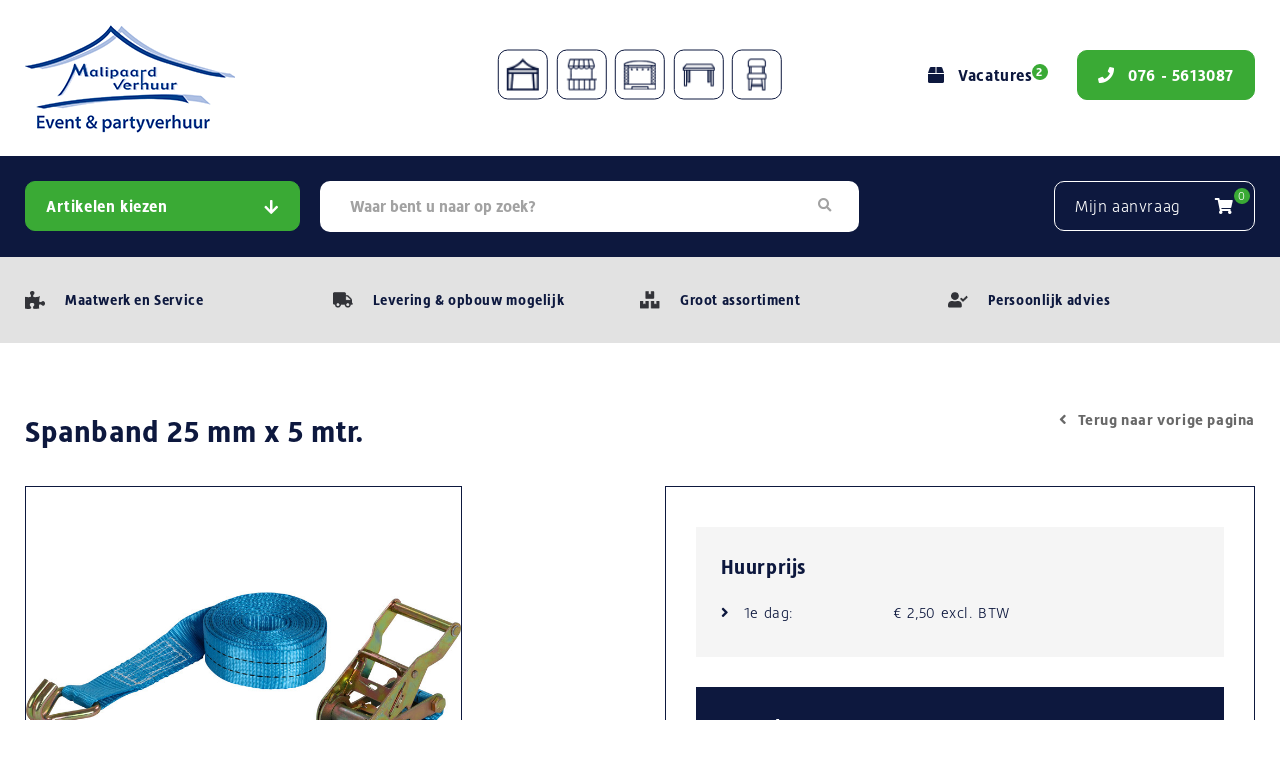

--- FILE ---
content_type: text/html; charset=UTF-8
request_url: https://www.malipaardverhuur.com/producten/spanband-25-mm-x-5-mtr-2/
body_size: 13380
content:
<!DOCTYPE html >
<html lang="en" >
	
  <head>
    <meta charset="UTF-8">
    <title>Spanband 25 mm x 5 mtr. - Malipaard verhuur</title>
    <meta http-equiv="Content-Type" content="text/html; charset=utf-8" />
    <meta name="viewport" content="width=device-width, initial-scale=1, maximum-scale=1" />
    <meta name="apple-mobile-web-app-capable" content="yes" />
    <link data-minify="1" rel="stylesheet" href="https://www.malipaardverhuur.com/wp-content/cache/min/1/qbr6mvp.css?ver=1725972198">
    <link data-minify="1" rel="stylesheet" href="https://www.malipaardverhuur.com/wp-content/cache/min/1/releases/v5.7.2/css/all.css?ver=1725972198" crossorigin="anonymous">
    <link data-minify="1" href='https://www.malipaardverhuur.com/wp-content/cache/min/1/wp-content/themes/malipaard/css/font-awesome.min.css?ver=1725972198' rel='stylesheet' type='text/css'>
    <link data-minify="1" rel="stylesheet" href="https://www.malipaardverhuur.com/wp-content/cache/min/1/ui/1.12.1/themes/base/jquery-ui.css?ver=1725972198">
    <link data-minify="1" href='https://www.malipaardverhuur.com/wp-content/cache/min/1/wp-content/themes/malipaard/css/jquery.datetimepicker.css?ver=1725972198' rel='stylesheet' type='text/css'>
    <link data-minify="1" href="https://www.malipaardverhuur.com/wp-content/cache/min/1/wp-content/themes/malipaard/style.css?ver=1725972198" rel="stylesheet" type="text/css" />
    <link rel="shortcut icon" href="https://www.malipaardverhuur.com/wp-content/themes/malipaard/img/favicon.ico"/>	
    <script data-minify="1" src="https://www.malipaardverhuur.com/wp-content/cache/min/1/jquery-3.3.1.min.js?ver=1725972199"></script>
    <link data-minify="1" rel="stylesheet" href="https://www.malipaardverhuur.com/wp-content/cache/min/1/gh/fancyapps/fancybox@3.5.6/dist/jquery.fancybox.min.css?ver=1725972198" />
    <script data-minify="1" src="https://www.malipaardverhuur.com/wp-content/cache/min/1/gh/fancyapps/fancybox@3.5.6/dist/jquery.fancybox.min.js?ver=1725972199"></script>
    <script data-minify="1" src="https://www.malipaardverhuur.com/wp-content/cache/min/1/wp-content/themes/malipaard/js/custom.js?ver=1725972199"></script>
    <script src="https://www.malipaardverhuur.com/wp-content/themes/malipaard/js/jquery.cycle2.min.js"></script>
    <script src="https://www.malipaardverhuur.com/wp-content/themes/malipaard/js/jquery.cycle2.carousel.min.js"></script>
    <script data-minify="1" src="https://www.malipaardverhuur.com/wp-content/cache/min/1/wp-content/themes/malipaard/js/jquery.matchHeight.js?ver=1725972199"></script>
    <script data-minify="1" type="text/javascript" src="https://www.malipaardverhuur.com/wp-content/cache/min/1/ui/1.12.1/jquery-ui.min.js?ver=1725972199"></script>
    <script type="text/javascript" src="https://www.malipaardverhuur.com/wp-content/themes/malipaard/js/jquery.datetimepicker.full.min.js"></script>
    <script type="text/javascript" src="https://www.malipaardverhuur.com/wp-content/themes/malipaard/js/jquery.balloon.min.js"></script>
    <script data-minify="1" src="https://www.malipaardverhuur.com/wp-content/cache/min/1/wp-content/themes/malipaard/js/site.js?ver=1725972199"></script>
    <meta name='robots' content='index, follow, max-image-preview:large, max-snippet:-1, max-video-preview:-1' />

	<!-- This site is optimized with the Yoast SEO plugin v20.8 - https://yoast.com/wordpress/plugins/seo/ -->
	<link rel="canonical" href="https://www.malipaardverhuur.com/producten/spanband-25-mm-x-5-mtr-2/" />
	<meta property="og:locale" content="nl_NL" />
	<meta property="og:type" content="article" />
	<meta property="og:title" content="Spanband 25 mm x 5 mtr. - Malipaard verhuur" />
	<meta property="og:url" content="https://www.malipaardverhuur.com/producten/spanband-25-mm-x-5-mtr-2/" />
	<meta property="og:site_name" content="Malipaard verhuur" />
	<meta property="article:modified_time" content="2026-01-27T02:01:43+00:00" />
	<meta property="og:image" content="https://www.malipaardverhuur.com/wp-content/uploads/2023/02/2725_image_1.jpg" />
	<meta property="og:image:width" content="800" />
	<meta property="og:image:height" content="800" />
	<meta property="og:image:type" content="image/jpeg" />
	<meta name="twitter:card" content="summary_large_image" />
	<script type="application/ld+json" class="yoast-schema-graph">{"@context":"https://schema.org","@graph":[{"@type":"WebPage","@id":"https://www.malipaardverhuur.com/producten/spanband-25-mm-x-5-mtr-2/","url":"https://www.malipaardverhuur.com/producten/spanband-25-mm-x-5-mtr-2/","name":"Spanband 25 mm x 5 mtr. - Malipaard verhuur","isPartOf":{"@id":"https://www.malipaardverhuur.com/#website"},"primaryImageOfPage":{"@id":"https://www.malipaardverhuur.com/producten/spanband-25-mm-x-5-mtr-2/#primaryimage"},"image":{"@id":"https://www.malipaardverhuur.com/producten/spanband-25-mm-x-5-mtr-2/#primaryimage"},"thumbnailUrl":"https://www.malipaardverhuur.com/wp-content/uploads/2023/02/2725_image_1.jpg","datePublished":"2020-11-10T18:32:23+00:00","dateModified":"2026-01-27T02:01:43+00:00","breadcrumb":{"@id":"https://www.malipaardverhuur.com/producten/spanband-25-mm-x-5-mtr-2/#breadcrumb"},"inLanguage":"nl-NL","potentialAction":[{"@type":"ReadAction","target":["https://www.malipaardverhuur.com/producten/spanband-25-mm-x-5-mtr-2/"]}]},{"@type":"ImageObject","inLanguage":"nl-NL","@id":"https://www.malipaardverhuur.com/producten/spanband-25-mm-x-5-mtr-2/#primaryimage","url":"https://www.malipaardverhuur.com/wp-content/uploads/2023/02/2725_image_1.jpg","contentUrl":"https://www.malipaardverhuur.com/wp-content/uploads/2023/02/2725_image_1.jpg","width":800,"height":800},{"@type":"BreadcrumbList","@id":"https://www.malipaardverhuur.com/producten/spanband-25-mm-x-5-mtr-2/#breadcrumb","itemListElement":[{"@type":"ListItem","position":1,"name":"Home","item":"https://www.malipaardverhuur.com/"},{"@type":"ListItem","position":2,"name":"Producten","item":"https://www.malipaardverhuur.com/producten/"},{"@type":"ListItem","position":3,"name":"Spanband 25 mm x 5 mtr."}]},{"@type":"WebSite","@id":"https://www.malipaardverhuur.com/#website","url":"https://www.malipaardverhuur.com/","name":"Malipaard verhuur","description":"","potentialAction":[{"@type":"SearchAction","target":{"@type":"EntryPoint","urlTemplate":"https://www.malipaardverhuur.com/?s={search_term_string}"},"query-input":"required name=search_term_string"}],"inLanguage":"nl-NL"}]}</script>
	<!-- / Yoast SEO plugin. -->



<link rel="alternate" type="application/rss+xml" title="Malipaard verhuur &raquo; feed" href="https://www.malipaardverhuur.com/feed/" />
<link rel='stylesheet' id='wp-block-library-css' href='https://www.malipaardverhuur.com/wp-includes/css/dist/block-library/style.min.css?ver=6.2.8' type='text/css' media='all' />
<link rel='stylesheet' id='classic-theme-styles-css' href='https://www.malipaardverhuur.com/wp-includes/css/classic-themes.min.css?ver=6.2.8' type='text/css' media='all' />
<style id='global-styles-inline-css' type='text/css'>
body{--wp--preset--color--black: #000000;--wp--preset--color--cyan-bluish-gray: #abb8c3;--wp--preset--color--white: #ffffff;--wp--preset--color--pale-pink: #f78da7;--wp--preset--color--vivid-red: #cf2e2e;--wp--preset--color--luminous-vivid-orange: #ff6900;--wp--preset--color--luminous-vivid-amber: #fcb900;--wp--preset--color--light-green-cyan: #7bdcb5;--wp--preset--color--vivid-green-cyan: #00d084;--wp--preset--color--pale-cyan-blue: #8ed1fc;--wp--preset--color--vivid-cyan-blue: #0693e3;--wp--preset--color--vivid-purple: #9b51e0;--wp--preset--gradient--vivid-cyan-blue-to-vivid-purple: linear-gradient(135deg,rgba(6,147,227,1) 0%,rgb(155,81,224) 100%);--wp--preset--gradient--light-green-cyan-to-vivid-green-cyan: linear-gradient(135deg,rgb(122,220,180) 0%,rgb(0,208,130) 100%);--wp--preset--gradient--luminous-vivid-amber-to-luminous-vivid-orange: linear-gradient(135deg,rgba(252,185,0,1) 0%,rgba(255,105,0,1) 100%);--wp--preset--gradient--luminous-vivid-orange-to-vivid-red: linear-gradient(135deg,rgba(255,105,0,1) 0%,rgb(207,46,46) 100%);--wp--preset--gradient--very-light-gray-to-cyan-bluish-gray: linear-gradient(135deg,rgb(238,238,238) 0%,rgb(169,184,195) 100%);--wp--preset--gradient--cool-to-warm-spectrum: linear-gradient(135deg,rgb(74,234,220) 0%,rgb(151,120,209) 20%,rgb(207,42,186) 40%,rgb(238,44,130) 60%,rgb(251,105,98) 80%,rgb(254,248,76) 100%);--wp--preset--gradient--blush-light-purple: linear-gradient(135deg,rgb(255,206,236) 0%,rgb(152,150,240) 100%);--wp--preset--gradient--blush-bordeaux: linear-gradient(135deg,rgb(254,205,165) 0%,rgb(254,45,45) 50%,rgb(107,0,62) 100%);--wp--preset--gradient--luminous-dusk: linear-gradient(135deg,rgb(255,203,112) 0%,rgb(199,81,192) 50%,rgb(65,88,208) 100%);--wp--preset--gradient--pale-ocean: linear-gradient(135deg,rgb(255,245,203) 0%,rgb(182,227,212) 50%,rgb(51,167,181) 100%);--wp--preset--gradient--electric-grass: linear-gradient(135deg,rgb(202,248,128) 0%,rgb(113,206,126) 100%);--wp--preset--gradient--midnight: linear-gradient(135deg,rgb(2,3,129) 0%,rgb(40,116,252) 100%);--wp--preset--duotone--dark-grayscale: url('#wp-duotone-dark-grayscale');--wp--preset--duotone--grayscale: url('#wp-duotone-grayscale');--wp--preset--duotone--purple-yellow: url('#wp-duotone-purple-yellow');--wp--preset--duotone--blue-red: url('#wp-duotone-blue-red');--wp--preset--duotone--midnight: url('#wp-duotone-midnight');--wp--preset--duotone--magenta-yellow: url('#wp-duotone-magenta-yellow');--wp--preset--duotone--purple-green: url('#wp-duotone-purple-green');--wp--preset--duotone--blue-orange: url('#wp-duotone-blue-orange');--wp--preset--font-size--small: 13px;--wp--preset--font-size--medium: 20px;--wp--preset--font-size--large: 36px;--wp--preset--font-size--x-large: 42px;--wp--preset--spacing--20: 0.44rem;--wp--preset--spacing--30: 0.67rem;--wp--preset--spacing--40: 1rem;--wp--preset--spacing--50: 1.5rem;--wp--preset--spacing--60: 2.25rem;--wp--preset--spacing--70: 3.38rem;--wp--preset--spacing--80: 5.06rem;--wp--preset--shadow--natural: 6px 6px 9px rgba(0, 0, 0, 0.2);--wp--preset--shadow--deep: 12px 12px 50px rgba(0, 0, 0, 0.4);--wp--preset--shadow--sharp: 6px 6px 0px rgba(0, 0, 0, 0.2);--wp--preset--shadow--outlined: 6px 6px 0px -3px rgba(255, 255, 255, 1), 6px 6px rgba(0, 0, 0, 1);--wp--preset--shadow--crisp: 6px 6px 0px rgba(0, 0, 0, 1);}:where(.is-layout-flex){gap: 0.5em;}body .is-layout-flow > .alignleft{float: left;margin-inline-start: 0;margin-inline-end: 2em;}body .is-layout-flow > .alignright{float: right;margin-inline-start: 2em;margin-inline-end: 0;}body .is-layout-flow > .aligncenter{margin-left: auto !important;margin-right: auto !important;}body .is-layout-constrained > .alignleft{float: left;margin-inline-start: 0;margin-inline-end: 2em;}body .is-layout-constrained > .alignright{float: right;margin-inline-start: 2em;margin-inline-end: 0;}body .is-layout-constrained > .aligncenter{margin-left: auto !important;margin-right: auto !important;}body .is-layout-constrained > :where(:not(.alignleft):not(.alignright):not(.alignfull)){max-width: var(--wp--style--global--content-size);margin-left: auto !important;margin-right: auto !important;}body .is-layout-constrained > .alignwide{max-width: var(--wp--style--global--wide-size);}body .is-layout-flex{display: flex;}body .is-layout-flex{flex-wrap: wrap;align-items: center;}body .is-layout-flex > *{margin: 0;}:where(.wp-block-columns.is-layout-flex){gap: 2em;}.has-black-color{color: var(--wp--preset--color--black) !important;}.has-cyan-bluish-gray-color{color: var(--wp--preset--color--cyan-bluish-gray) !important;}.has-white-color{color: var(--wp--preset--color--white) !important;}.has-pale-pink-color{color: var(--wp--preset--color--pale-pink) !important;}.has-vivid-red-color{color: var(--wp--preset--color--vivid-red) !important;}.has-luminous-vivid-orange-color{color: var(--wp--preset--color--luminous-vivid-orange) !important;}.has-luminous-vivid-amber-color{color: var(--wp--preset--color--luminous-vivid-amber) !important;}.has-light-green-cyan-color{color: var(--wp--preset--color--light-green-cyan) !important;}.has-vivid-green-cyan-color{color: var(--wp--preset--color--vivid-green-cyan) !important;}.has-pale-cyan-blue-color{color: var(--wp--preset--color--pale-cyan-blue) !important;}.has-vivid-cyan-blue-color{color: var(--wp--preset--color--vivid-cyan-blue) !important;}.has-vivid-purple-color{color: var(--wp--preset--color--vivid-purple) !important;}.has-black-background-color{background-color: var(--wp--preset--color--black) !important;}.has-cyan-bluish-gray-background-color{background-color: var(--wp--preset--color--cyan-bluish-gray) !important;}.has-white-background-color{background-color: var(--wp--preset--color--white) !important;}.has-pale-pink-background-color{background-color: var(--wp--preset--color--pale-pink) !important;}.has-vivid-red-background-color{background-color: var(--wp--preset--color--vivid-red) !important;}.has-luminous-vivid-orange-background-color{background-color: var(--wp--preset--color--luminous-vivid-orange) !important;}.has-luminous-vivid-amber-background-color{background-color: var(--wp--preset--color--luminous-vivid-amber) !important;}.has-light-green-cyan-background-color{background-color: var(--wp--preset--color--light-green-cyan) !important;}.has-vivid-green-cyan-background-color{background-color: var(--wp--preset--color--vivid-green-cyan) !important;}.has-pale-cyan-blue-background-color{background-color: var(--wp--preset--color--pale-cyan-blue) !important;}.has-vivid-cyan-blue-background-color{background-color: var(--wp--preset--color--vivid-cyan-blue) !important;}.has-vivid-purple-background-color{background-color: var(--wp--preset--color--vivid-purple) !important;}.has-black-border-color{border-color: var(--wp--preset--color--black) !important;}.has-cyan-bluish-gray-border-color{border-color: var(--wp--preset--color--cyan-bluish-gray) !important;}.has-white-border-color{border-color: var(--wp--preset--color--white) !important;}.has-pale-pink-border-color{border-color: var(--wp--preset--color--pale-pink) !important;}.has-vivid-red-border-color{border-color: var(--wp--preset--color--vivid-red) !important;}.has-luminous-vivid-orange-border-color{border-color: var(--wp--preset--color--luminous-vivid-orange) !important;}.has-luminous-vivid-amber-border-color{border-color: var(--wp--preset--color--luminous-vivid-amber) !important;}.has-light-green-cyan-border-color{border-color: var(--wp--preset--color--light-green-cyan) !important;}.has-vivid-green-cyan-border-color{border-color: var(--wp--preset--color--vivid-green-cyan) !important;}.has-pale-cyan-blue-border-color{border-color: var(--wp--preset--color--pale-cyan-blue) !important;}.has-vivid-cyan-blue-border-color{border-color: var(--wp--preset--color--vivid-cyan-blue) !important;}.has-vivid-purple-border-color{border-color: var(--wp--preset--color--vivid-purple) !important;}.has-vivid-cyan-blue-to-vivid-purple-gradient-background{background: var(--wp--preset--gradient--vivid-cyan-blue-to-vivid-purple) !important;}.has-light-green-cyan-to-vivid-green-cyan-gradient-background{background: var(--wp--preset--gradient--light-green-cyan-to-vivid-green-cyan) !important;}.has-luminous-vivid-amber-to-luminous-vivid-orange-gradient-background{background: var(--wp--preset--gradient--luminous-vivid-amber-to-luminous-vivid-orange) !important;}.has-luminous-vivid-orange-to-vivid-red-gradient-background{background: var(--wp--preset--gradient--luminous-vivid-orange-to-vivid-red) !important;}.has-very-light-gray-to-cyan-bluish-gray-gradient-background{background: var(--wp--preset--gradient--very-light-gray-to-cyan-bluish-gray) !important;}.has-cool-to-warm-spectrum-gradient-background{background: var(--wp--preset--gradient--cool-to-warm-spectrum) !important;}.has-blush-light-purple-gradient-background{background: var(--wp--preset--gradient--blush-light-purple) !important;}.has-blush-bordeaux-gradient-background{background: var(--wp--preset--gradient--blush-bordeaux) !important;}.has-luminous-dusk-gradient-background{background: var(--wp--preset--gradient--luminous-dusk) !important;}.has-pale-ocean-gradient-background{background: var(--wp--preset--gradient--pale-ocean) !important;}.has-electric-grass-gradient-background{background: var(--wp--preset--gradient--electric-grass) !important;}.has-midnight-gradient-background{background: var(--wp--preset--gradient--midnight) !important;}.has-small-font-size{font-size: var(--wp--preset--font-size--small) !important;}.has-medium-font-size{font-size: var(--wp--preset--font-size--medium) !important;}.has-large-font-size{font-size: var(--wp--preset--font-size--large) !important;}.has-x-large-font-size{font-size: var(--wp--preset--font-size--x-large) !important;}
.wp-block-navigation a:where(:not(.wp-element-button)){color: inherit;}
:where(.wp-block-columns.is-layout-flex){gap: 2em;}
.wp-block-pullquote{font-size: 1.5em;line-height: 1.6;}
</style>
<link data-minify="1" rel='stylesheet' id='contact-form-7-css' href='https://www.malipaardverhuur.com/wp-content/cache/min/1/wp-content/plugins/contact-form-7/includes/css/styles.css?ver=1725972198' type='text/css' media='all' />
<link data-minify="1" rel='stylesheet' id='page-list-style-css' href='https://www.malipaardverhuur.com/wp-content/cache/min/1/wp-content/plugins/sitemap/css/page-list.css?ver=1725972198' type='text/css' media='all' />
<link data-minify="1" rel='stylesheet' id='simplemodal-login-css' href='https://www.malipaardverhuur.com/wp-content/cache/min/1/wp-content/plugins/simplemodal-login/css/default.css?ver=1725972198' type='text/css' media='screen' />
<script type='text/javascript' src='https://www.malipaardverhuur.com/wp-includes/js/jquery/jquery.min.js?ver=3.6.4' id='jquery-core-js'></script>
<script type='text/javascript' src='https://www.malipaardverhuur.com/wp-includes/js/jquery/jquery-migrate.min.js?ver=3.4.0' id='jquery-migrate-js'></script>
<link rel="https://api.w.org/" href="https://www.malipaardverhuur.com/wp-json/" /><link rel="EditURI" type="application/rsd+xml" title="RSD" href="https://www.malipaardverhuur.com/xmlrpc.php?rsd" />
<link rel="wlwmanifest" type="application/wlwmanifest+xml" href="https://www.malipaardverhuur.com/wp-includes/wlwmanifest.xml" />
<meta name="generator" content="WordPress 6.2.8" />
<link rel='shortlink' href='https://www.malipaardverhuur.com/?p=19552' />
<link rel="alternate" type="application/json+oembed" href="https://www.malipaardverhuur.com/wp-json/oembed/1.0/embed?url=https%3A%2F%2Fwww.malipaardverhuur.com%2Fproducten%2Fspanband-25-mm-x-5-mtr-2%2F" />
<link rel="alternate" type="text/xml+oembed" href="https://www.malipaardverhuur.com/wp-json/oembed/1.0/embed?url=https%3A%2F%2Fwww.malipaardverhuur.com%2Fproducten%2Fspanband-25-mm-x-5-mtr-2%2F&#038;format=xml" />
<script>
		var ajax_url = "https://www.malipaardverhuur.com/wp-admin/admin-ajax.php";
	</script><noscript><style id="rocket-lazyload-nojs-css">.rll-youtube-player, [data-lazy-src]{display:none !important;}</style></noscript>	<!-- Global site tag (gtag.js) - Google Analytics -->
	<script async src="https://www.googletagmanager.com/gtag/js?id=G-RYBS0Y1F9B"></script>
	<script>
	  window.dataLayer = window.dataLayer || [];
	  function gtag(){dataLayer.push(arguments);}
	  gtag('js', new Date());

	  gtag('config', 'G-RYBS0Y1F9B');
	</script>
  </head>

  <body class="home" id="template">

    <div class="header maxw1">

      <div class="logo"><a href="https://www.malipaardverhuur.com"><img src="data:image/svg+xml,%3Csvg%20xmlns='http://www.w3.org/2000/svg'%20viewBox='0%200%200%200'%3E%3C/svg%3E" data-lazy-src="https://www.malipaardverhuur.com/wp-content/themes/malipaard/img/logo.png?v=2"><noscript><img src="https://www.malipaardverhuur.com/wp-content/themes/malipaard/img/logo.png?v=2"></noscript></a></div>

      <div class="buttons">
        <a class="vacatures"  href="https://www.malipaardverhuur.com/vacatures/"><i class="fas fa-box"></i>Vacatures<div class="number">2</div></a>
        <a class="button green" href="tel:076 - 5613087"><i class="fas fa-phone"></i><span>076 - 5613087</span></a>
      </div>
      <div class="clear"></div>
      <div class="icons">

                              <a class="icon" href="https://www.malipaardverhuur.com/categorieen/tenten/"><div class="inner" style="background:url(https://www.malipaardverhuur.com/wp-content/uploads/2020/06/tent.png) no-repeat center/contain"></div></a>
                      <a class="icon" href="https://www.malipaardverhuur.com/categorieen/kramen-parasols/"><div class="inner" style="background:url(https://www.malipaardverhuur.com/wp-content/uploads/2020/06/bar.png) no-repeat center/contain"></div></a>
                      <a class="icon" href="https://www.malipaardverhuur.com/categorieen/podium-catwalk-tribune/"><div class="inner" style="background:url(https://www.malipaardverhuur.com/wp-content/uploads/2020/06/podia.png) no-repeat center/contain"></div></a>
                      <a class="icon" href="https://www.malipaardverhuur.com/categorieen/tafels/"><div class="inner" style="background:url(https://www.malipaardverhuur.com/wp-content/uploads/2020/06/tafel.png) no-repeat center/contain"></div></a>
                      <a class="icon" href="https://www.malipaardverhuur.com/categorieen/stoelen/"><div class="inner" style="background:url(https://www.malipaardverhuur.com/wp-content/uploads/2020/06/stoel.png) no-repeat center/contain"></div></a>
                  

      </div>

    </div>

    <div class="bar" id="bar">
      <div class="maxw1">
        <ul>
          <li><a href="#" class="button green">Artikelen kiezen<i class="fas fa-arrow-down"></i></a>
            <ul>


                              
                                                        

                
                                                            <li ><a href="https://www.malipaardverhuur.com/categorieen/afvalvoorzieningen/">Afvalvoorzieningen</a>
                                                </li>
                                      

                
                  

                
                  

                
                  

                
                  

                
                  

                
                  

                
                  

                
                  

                
                  

                
                                                            <li ><a href="https://www.malipaardverhuur.com/categorieen/ballastblokken/">Ballastblokken</a>
                                                </li>
                                      

                
                  

                
                  

                
                  

                
                  

                
                  

                
                  

                
                  

                
                  

                
                  

                
                                                            <li ><a href="https://www.malipaardverhuur.com/categorieen/dansvloer/">Dansvloer</a>
                                                </li>
                                      

                
                                                            <li ><a href="https://www.malipaardverhuur.com/categorieen/decoratie/">Decoratie</a>
                                                </li>
                                      

                
                  

                
                                                            <li class="has_children"><a href="https://www.malipaardverhuur.com/categorieen/entree-garderobe-presentatie/">Entree / Garderobe / Presentatie</a>
                          <ul class="sub"><li><a href="https://www.malipaardverhuur.com/categorieen/entree/">Entree</a></li><li><a href="https://www.malipaardverhuur.com/categorieen/garderobe/">Garderobe</a></li><li><a href="https://www.malipaardverhuur.com/categorieen/presentatie/">Presentatie</a></li></ul>                      </li>
                                      

                
                  

                
                                                            <li ><a href="https://www.malipaardverhuur.com/categorieen/koelen-vriezen/">Koelen &amp; vriezen</a>
                                                </li>
                                      

                
                                                            <li ><a href="https://www.malipaardverhuur.com/categorieen/koffieapparatuur/">Koffieapparatuur &amp; ....</a>
                                                </li>
                                      

                
                  

                
                                                            <li class="has_children"><a href="https://www.malipaardverhuur.com/categorieen/kramen-parasols/">Kramen &amp; Parasols</a>
                          <ul class="sub"><li><a href="https://www.malipaardverhuur.com/categorieen/kramen/">Kramen</a></li><li><a href="https://www.malipaardverhuur.com/categorieen/parasols/">Parasols</a></li></ul>                      </li>
                                      

                
                  

                
                  

                
                  

                
                  

                
                                                        

                
                                                            <li class="has_children"><a href="https://www.malipaardverhuur.com/categorieen/meubilair/">Meubilair</a>
                          <ul class="sub"><li><a href="https://www.malipaardverhuur.com/categorieen/barkrukken/">Barkrukken</a></li><li><a href="https://www.malipaardverhuur.com/categorieen/statafels/">Statafels</a></li><li><a href="https://www.malipaardverhuur.com/categorieen/stoelen/">Stoelen</a></li><li><a href="https://www.malipaardverhuur.com/categorieen/tafels/">Tafels</a></li><li class="has_children"><a href="https://www.malipaardverhuur.com/categorieen/kubo-serie/">Kubo serie</a><ul class="subsub"><li><a href="https://www.malipaardverhuur.com/categorieen/kubo-statafels/">Kubo statafels</a></li><li><a href="https://www.malipaardverhuur.com/categorieen/kubo-barkrukken/">Kubo barkrukken</a></li><li><a href="https://www.malipaardverhuur.com/categorieen/kubo-krukken-laag-model/">Kubo krukken (laag model)</a></li></ul></li></li><li class="has_children"><a href="https://www.malipaardverhuur.com/categorieen/conic-serie/">Conic serie</a><ul class="subsub"><li><a href="https://www.malipaardverhuur.com/categorieen/conic-statafels/">Conic statafels</a></li><li><a href="https://www.malipaardverhuur.com/categorieen/conic-barkrukken/">Conic barkrukken</a></li><li><a href="https://www.malipaardverhuur.com/categorieen/conic-accessoires/">Conic accessoires</a></li><li><a href="https://www.malipaardverhuur.com/categorieen/conic-lounge-vierkant/">Conic lounge vierkant</a></li><li><a href="https://www.malipaardverhuur.com/categorieen/conic-tafels/">Conic tafels</a></li><li><a href="https://www.malipaardverhuur.com/categorieen/conic-lounge-rond/">Conic lounge rond</a></li></ul></li></li><li><a href="https://www.malipaardverhuur.com/categorieen/steigerhout-serie/">Steigerhout serie</a></li></ul>                      </li>
                                      

                
                  

                
                                                            <li ><a href="https://www.malipaardverhuur.com/categorieen/noodvoorzieningen/">Noodvoorzieningen</a>
                                                </li>
                                      

                
                  

                
                                                        

                
                  

                
                  

                
                  

                
                                                            <li class="has_children"><a href="https://www.malipaardverhuur.com/categorieen/podium-catwalk-tribune/">Podium / Catwalk &amp; Tribune</a>
                          <ul class="sub"><li><a href="https://www.malipaardverhuur.com/categorieen/podium-catwalk/">Podium / Catwalk</a></li><li><a href="https://www.malipaardverhuur.com/categorieen/tribune/">Tribune</a></li><li><a href="https://www.malipaardverhuur.com/categorieen/overdekt-podium/">Overdekt podium</a></li></ul>                      </li>
                                      

                
                                                        

                
                  

                
                                                        

                
                  

                
                  

                
                                                            <li ><a href="https://www.malipaardverhuur.com/categorieen/springkussens/">Springkussens</a>
                                                </li>
                                      

                
                  

                
                  

                
                  

                
                  

                
                  

                
                  

                
                  

                
                  

                
                  

                
                  

                
                  

                
                                                            <li class="has_children"><a href="https://www.malipaardverhuur.com/categorieen/tafellinnen-hoezen/">Tafellinnen &amp; Hoezen</a>
                          <ul class="sub"><li class="has_children"><a href="https://www.malipaardverhuur.com/categorieen/statafelhoezen/">Statafelhoezen</a><ul class="subsub"><li><a href="https://www.malipaardverhuur.com/categorieen/statafelhoezen-geplooid/">Statafelhoezen geplooid</a></li><li><a href="https://www.malipaardverhuur.com/categorieen/statafelhoezen-stretch/">Statafelhoezen stretch</a></li></ul></li></li><li><a href="https://www.malipaardverhuur.com/categorieen/stoelhoezen/">Stoelhoezen</a></li><li class="has_children"><a href="https://www.malipaardverhuur.com/categorieen/tafellinnen-servetten/">Tafellinnen &amp; Servetten</a><ul class="subsub"><li><a href="https://www.malipaardverhuur.com/categorieen/servetten/">Servetten</a></li><li><a href="https://www.malipaardverhuur.com/categorieen/tafellinnen/">Tafellinnen</a></li><li><a href="https://www.malipaardverhuur.com/categorieen/moltons/">Moltons</a></li><li><a href="https://www.malipaardverhuur.com/categorieen/tafellopers/">Tafellopers</a></li></ul></li></li><li class="has_children"><a href="https://www.malipaardverhuur.com/categorieen/tafelrokken/">Tafelrokken</a><ul class="subsub"><li><a href="https://www.malipaardverhuur.com/categorieen/tafelrokken-geplooid/">Tafelrokken geplooid</a></li><li><a href="https://www.malipaardverhuur.com/categorieen/tafelrokken-strak/">Tafelrokken strak</a></li></ul></li></li><li><a href="https://www.malipaardverhuur.com/categorieen/buffethoezen/">Buffethoezen</a></li></ul>                      </li>
                                      

                
                  

                
                  

                
                  

                
                  

                
                  

                
                  

                
                  

                
                                                            <li class="has_children"><a href="https://www.malipaardverhuur.com/categorieen/tenten/">Tenten</a>
                          <ul class="sub"><li><a href="https://www.malipaardverhuur.com/categorieen/tent-accessoires/">Tent-accessoires</a></li><li class="has_children"><a href="https://www.malipaardverhuur.com/categorieen/alu-tenten/">Alu-tenten</a><ul class="subsub"><li><a href="https://www.malipaardverhuur.com/categorieen/alu-tent-10-mtr-breed/">alu-tent 10 mtr. breed</a></li><li><a href="https://www.malipaardverhuur.com/categorieen/alu-tent-12-mtr-breed/">alu-tent 12 mtr. breed</a></li><li><a href="https://www.malipaardverhuur.com/categorieen/alu-tent-3-mtr-breed/">alu-tent 3 mtr. breed</a></li><li><a href="https://www.malipaardverhuur.com/categorieen/alu-tent-4-mtr-breed/">alu-tent 4 mtr. breed</a></li><li><a href="https://www.malipaardverhuur.com/categorieen/alu-tent-5-mtr-breed/">alu-tent 5 mtr. breed</a></li><li><a href="https://www.malipaardverhuur.com/categorieen/alu-tent-6-mtr-breed/">alu-tent 6 mtr. breed</a></li><li><a href="https://www.malipaardverhuur.com/categorieen/alu-tent-8-mtr-breed/">alu-tent 8 mtr. breed</a></li></ul></li></li><li><a href="https://www.malipaardverhuur.com/categorieen/pagodetenten/">Pagodetenten</a></li><li><a href="https://www.malipaardverhuur.com/categorieen/starshadetent/">Starshade tent</a></li><li><a href="https://www.malipaardverhuur.com/categorieen/special-shapetent-terz/">Special shapetent Terz</a></li><li><a href="https://www.malipaardverhuur.com/categorieen/alu-hal-12-mtr-breed/">Alu-hal 12 mtr. breed</a></li></ul>                      </li>
                                      

                
                                                            <li ><a href="https://www.malipaardverhuur.com/categorieen/tentvloeren-vloerbedekking/">Tentvloeren &amp; Vloerbedekking</a>
                                                </li>
                                      

                
                                                            <li ><a href="https://www.malipaardverhuur.com/categorieen/toiletvoorziening/">Toiletvoorziening</a>
                                                </li>
                                      

                
                                                        

                
                  

                
                  

                
                                                            <li class="has_children"><a href="https://www.malipaardverhuur.com/categorieen/verlichting-stroomvoorziening/">Verlichting &amp; Stroomvoorziening</a>
                          <ul class="sub"><li><a href="https://www.malipaardverhuur.com/categorieen/stroomhaspels-kabels-230v/">Stroomhaspels &amp; kabels 230V</a></li><li><a href="https://www.malipaardverhuur.com/categorieen/verlichting/">Verlichting</a></li><li><a href="https://www.malipaardverhuur.com/categorieen/stroomaggregaten-en-kabels-400v/">Stroomaggregaten en kabels 400V</a></li></ul>                      </li>
                                      

                
                                                            <li ><a href="https://www.malipaardverhuur.com/categorieen/verwarming/">Verwarming</a>
                                                </li>
                                      

                              

            </ul>

          </li>
        </ul>
        <div class="buttons">
          <div class="search">

            <form id="search_block">
              <input type="text" name="search_s" autocomplete="off" placeholder="Waar bent u naar op zoek?">
              <button type="submit"><i class="fas fa-search"></i></button>
              <div class="search_results"></div>
            </form>

<!--            <input type="text" placeholder="Waar bent u naar op zoek?"></input>
<submit><i class="fas fa-search"></i></submit> -->

          </div>
		  
		  
		            

          
          <a href="https://www.malipaardverhuur.com/aanvraag/" class="button transparent cart"><span>Mijn aanvraag</span> <i class="fas fa-shopping-cart"></i><div class="number">0</div></a>
        </div>
        <div class="clear"></div>
      </div>
    </div>

    
    <div class="usps">
      <div class="maxw1">
                      <div class="usp"><div class="icon" style="background:url(https://www.malipaardverhuur.com/wp-content/uploads/2020/03/puzzel.png) no-repeat center/contain"></div><div class="text">Maatwerk en Service</div></div>


                            <div class="usp"><div class="icon" style="background:url(https://www.malipaardverhuur.com/wp-content/uploads/2020/03/truck.png) no-repeat center/contain"></div><div class="text">Levering & opbouw mogelijk</div></div>


                            <div class="usp"><div class="icon" style="background:url(https://www.malipaardverhuur.com/wp-content/uploads/2020/03/assortiment.png) no-repeat center/contain"></div><div class="text">Groot assortiment</div></div>


                            <div class="usp"><div class="icon" style="background:url(https://www.malipaardverhuur.com/wp-content/uploads/2020/03/advies.png) no-repeat center/contain"></div><div class="text">Persoonlijk advies</div></div>


                      <div class="clear"></div>
      </div>
    </div>
<script data-minify="1" type="text/javascript" src="https://www.malipaardverhuur.com/wp-content/cache/min/1/wp-content/themes/malipaard/huren/js/huren.js?ver=1725975816"></script>
<link data-minify="1" rel="stylesheet" href="https://www.malipaardverhuur.com/wp-content/cache/min/1/ui/1.12.1/themes/base/jquery-ui.css?ver=1725972198">
<script data-minify="1" src="https://www.malipaardverhuur.com/wp-content/cache/min/1/ui/1.12.1/jquery-ui.js?ver=1725975816"></script>

<div class="product">
  <div class="maxw1">
        <a href="https://www.malipaardverhuur.com/categorieen/ballastblokken/" class="back"><i class="fas fa-angle-left"></i>Terug naar vorige pagina</a>
    <h1>Spanband 25 mm x 5 mtr.</h1>

    <div class="clear"></div>
    <div class="images equal">
                              <a data-fancybox="gallery" href="https://www.malipaardverhuur.com/wp-content/uploads/2023/02/2725_image_1.jpg" class="img" style="background: url('https://www.malipaardverhuur.com/wp-content/uploads/2023/02/2725_image_1.jpg') no-repeat center/cover;"></a>
                  </div>

    <div class="options equal">
      <div class="clear"></div>

      <div class="block prices">
        <h4>Huurprijs</h4>

                  <ul>
                          <li>
                                  <span>1e dag:</span>
                                <span class="nwp">&euro; 2,50 excl. BTW</span>
              </li>
                                              </ul>
              </div>
      <div class="clear"></div>

      <form id="add_product_form" class="bit-1" method="POST">
        <input type="hidden" name="products[]" value="19552">
        <input type="hidden" name="current_url" value="https://www.malipaardverhuur.com/producten/spanband-25-mm-x-5-mtr-2/">

        
                            <input type="hidden" name="start" class="datepicker" value="28-01-2026 08:00">
          <input type="hidden" name="eind" class="datepicker" value="29-01-2026 08:00">
        
        
        <div id="buy_popup"> 
          <div id="buy_popup_content" class="bit-1">
            <div class="block price">
                            <div class="clear"></div>
              <a name="reserveren"></a>
              <div class="clear"></div>

              <div id="product-form-actions" class="">
                                  <p>
                    <label>Aantal</label>
                    <input onkeypress='return event.charCode >= 48 && event.charCode <= 57 || event.key === "Backspace"' type="number" min="1" name="qty[19552]" class="button" />
                    <a href="" class="open_add_to_cart button"><i class="fa fa-shopping-cart left"></i>Aanvragen / Opties kiezen</a>
                    <small>U ontvangt een <b>vrijblijvende</b> offerte</small>
                  </p>
                                
              </div>
              
              <div id="product-form-already-in-cart" class="hidden">
                <span class="already_added">Toegevoegd aan winkelwagen</span>
                <div class="clearfix"></div>
                <a href="https://www.malipaardverhuur.com/aanvraag/" class="already_added_link button green">Naar aanvragen<i class="fa fa-angle-right onright"></i></a>                
              </div>

              <div class="ppb_overlay bit-1">
                <i class="fa fa-cog fa-spin fa-3x fa-fw"></i>
              </div>
            </div>

                          <a href="" class="close_buy_pop">X</a>

              <div class="product_accessoire_block bit-1">
                <a name="accessoires"></a>

                <div class="pab_tab_block bit-1">
                  <div class="pab_tab_head bit-1">
                                          <a href="" data-tab="1" class="active button">Accessoires</a>
                                      </div>

                  <div class="pab_tab_content bit-1">
                                          <span class="ptc_title bit-1">Accessoires</span>

                      <div class="pab_tab_item bit-1" data-tab="1" style="display:block;">
                                                  <label class="accesoire_item transition"><div class="accessoire_container bit-1"><div class="accessoire_img bit-1" style="background: #fff url(https://www.malipaardverhuur.com/wp-content/uploads/2023/02/2500_image_1-300x300.jpg) no-repeat center / contain"><span class="accessoire_price">vanaf <b>&euro; 12,50</b></span></div><span class="accessoire_title bit-1">Betonblok 125 kg.</span><input type="checkbox" name="products[]" value="19515"><i class="fa fa-check accessoire_checker"></i></div></label>                        
                                              </div>

                      <p style="padding-left: 29px; margin-top: 20px; display: block; float: left;">
                        <strong>De aantallen kunt u in de aanvraag nog veranderen.</strong>
                      </p>
                                      </div>
                </div>
              </div>

              <div class="buy_popup_footer bit-1">
                <!-- <a href="https://www.malipaardverhuur.com/producten/spanband-25-mm-x-5-mtr-2/" class="btn l_btn button blue"><i class="fa fa-angle-left onleft"></i>Verder winkelen</a> -->
                <button type="submit" name="add_to_cart" value="shoppingcart" class="btn l_btn button green"><i class="fa fa-shopping-cart onleft"></i>Toevoegen aan aanvraag</button>
              </div>
                      </div>
          <div class="clear"></div>
        </div>
      </form>
      <div class="clear"></div>

      <ul>
        <li><a href="#info">Bekijk informatie en kenmerken</a></li>
        <li><b>Vragen?</b> Bel <a href="tel:076 - 5613087">076 - 5613087</a></li>
      </ul>
    </div>
    <div class="clear"></div>

    <div class="information" id="info">
      <div class="title">Informatie</div>
      <p></p>
                </div>

          <div class="title">Bekijk ook</div>
      <div class="related">	
        <div class="products">
          <!-- IMPORTANT - variable must be called $post -->
                                  <a class="related_product equal" href="https://www.malipaardverhuur.com/producten/betonblok-125-kg-2/">	
              <div class="image"><img src="data:image/svg+xml,%3Csvg%20xmlns='http://www.w3.org/2000/svg'%20viewBox='0%200%200%200'%3E%3C/svg%3E" data-lazy-src="https://www.malipaardverhuur.com/wp-content/uploads/2023/02/2500_image_1.jpg"><noscript><img src="https://www.malipaardverhuur.com/wp-content/uploads/2023/02/2500_image_1.jpg"></noscript></div>
              <div class="text">
                <div class="title">Betonblok 125 kg.</div>
                                  <br/>1e dag &euro; 12,50                              </div>
            </a>
                  </div>
        <div class="clear"></div>
      </div>
      <div class="clear"></div>
      <!-- IMPORTANT - reset the $post object so the rest of the page works correctly -->
              <div class="clear"></div>
  </div>
</div>

	<div class="advice-bar maxw1">
		<b>Advies nodig?</b> Bel <a href="076 - 5613087">076 - 5613087</a>
	</div>
	<div class="footer">
		<div class="maxw1">
			<div class="col">
				<div class="title">Contact </div>
				Weidehek 99-101<Br>
				4824 AT Breda<Br>
				Ind.terrein Achter Emer<br>Ind.nr. 4813<Br><Br>

				<a href="mailto:info@malipaardverhuur.com"><i class="fas fa-envelope"></i>info@malipaardverhuur.com</a><Br>
				<a href="tel:076 - 5613087"><i class="fas fa-phone"></i>076 - 5613087</a>
				<br/><br/>
				KvK-nummer: 20118426<br/>
				BTW-nummer: NL813993441B01<br/>
				IBAN: NL08 RABO 0102417458<br/>

			</div>
			<div class="col">
				<div class="title">Telefonisch bereikbaar</div>
				<ul>
				
				
								<li><span>Maandag</span>09.00 - 17.00 uur</li> 

							
								<li><span>Dinsdag</span>09.00 - 17.00 uur</li> 

							
								<li><span>Woensdag</span>09.00 - 17.00 uur</li> 

							
								<li><span>Donderdag</span>09.00 - 17.00 uur</li> 

							
								<li><span>Vrijdag</span>09.00 - 17.00 uur</li> 

							
								<li><span>Zaterdag</span>09.00 - 12.00 uur</li> 

							
								<li><span>Zondag</span>Gesloten</li> 

											
				</ul>
				<p>Wij zijn tijdens bovengenoemde dagen en tijden telefonisch bereikbaar, wij zijn tijdens deze dagen en tijden niet altijd daadwerkelijk aanwezig op de zaak, wilt u persoonlijk langs komen dan graag even van tevoren een afspraak maken dan komt u niet voor een dichte deur te staan.</p>
<p>Ophalen en retour brengen van gehuurde artikelen is altijd uitsluitend op afspraak.</p>
			</div>
			
			<div class="col">
				<div class="title">Informatie</div>
				<ul id="menu-footer_menu" class="footer-menu"><li id="menu-item-68" class="menu-item menu-item-type-post_type menu-item-object-page menu-item-68"><a href="https://www.malipaardverhuur.com/over-ons/">Over ons</a></li>
<li id="menu-item-17270" class="menu-item menu-item-type-post_type menu-item-object-page menu-item-17270"><a href="https://www.malipaardverhuur.com/registreren-op-onze-website/">Registreren/ account op onze website</a></li>
<li id="menu-item-70" class="menu-item menu-item-type-post_type menu-item-object-page menu-item-70"><a href="https://www.malipaardverhuur.com/prijzen/">Prijzen</a></li>
<li id="menu-item-64" class="menu-item menu-item-type-post_type menu-item-object-page menu-item-64"><a href="https://www.malipaardverhuur.com/bestellen/">Aanvragen/ bestellen</a></li>
<li id="menu-item-67" class="menu-item menu-item-type-post_type menu-item-object-page menu-item-67"><a href="https://www.malipaardverhuur.com/levering-afhalen/">Levering / afhalen</a></li>
<li id="menu-item-65" class="menu-item menu-item-type-post_type menu-item-object-page menu-item-65"><a href="https://www.malipaardverhuur.com/betalen/">Betaling</a></li>
<li id="menu-item-17269" class="menu-item menu-item-type-post_type menu-item-object-page menu-item-17269"><a href="https://www.malipaardverhuur.com/openingstijden-tijdens-feestdagen/">Bereikbaarheid tijdens feestdagen</a></li>
<li id="menu-item-172" class="menu-item menu-item-type-post_type menu-item-object-page menu-item-172"><a href="https://www.malipaardverhuur.com/veel-gestelde-vragen/">Veel gestelde vragen</a></li>
<li id="menu-item-66" class="menu-item menu-item-type-post_type menu-item-object-page menu-item-66"><a href="https://www.malipaardverhuur.com/contact/">Contact</a></li>
<li id="menu-item-17273" class="menu-item menu-item-type-post_type menu-item-object-page menu-item-17273"><a href="https://www.malipaardverhuur.com/covid-19/">COVID-19</a></li>
<li id="menu-item-69" class="menu-item menu-item-type-post_type menu-item-object-page menu-item-69"><a href="https://www.malipaardverhuur.com/algemene-voorwaarden/">Algemene voorwaarden</a></li>
</ul>			</div>
			<div class="clear"></div>
			<div class="bottom">
				© copyright Malipaard Verhuur B.V. | <a href="https://www.malipaardverhuur.com/sitemap/">Sitemap</a> | <a href="https://www.malipaardverhuur.com/disclaimer/">Disclaimer</a> | <a href="https://www.malipaardverhuur.com/privacyverklaring/">Privacyverklaring</a>  | <a href="https://www.malipaardverhuur.com/algemene-voorwaarden/">Algemene voorwaarden</a> | Website door: <a href="https://www.dorstcommunicatie.nl" target="_blank">DORST</a>
			</div>
		</div>
	</div>
<div id="simplemodal-login-form" style="display:none">
	<form name="loginform" id="loginform" action="https://www.malipaardverhuur.com/admin620/" method="post">
		<div class="title">Login</div>
		<div class="simplemodal-login-fields">
		<p>
			<label>Gebruikersnaam<br />
			<input type="text" name="log" class="user_login input" value="" size="20" tabindex="10" /></label>
		</p>
		<p>
			<label>Wachtwoord<br />
			<input type="password" name="pwd" class="user_pass input" value="" size="20" tabindex="20" /></label>
		</p>
		<p class="forgetmenot"><label><input name="rememberme" type="checkbox" id="rememberme" class="rememberme" value="forever" tabindex="90" /> Onthouden</label></p>
		<p class="submit">
			<input type="submit" name="wp-submit" value="Log In" tabindex="100" />
			<input type="button" class="simplemodal-close" value="Annuleer" tabindex="101" />
			<input type="hidden" name="testcookie" value="1" />
		</p>
		<p class="nav"><a class="simplemodal-register" href="https://www.malipaardverhuur.com/admin620/?action=register">Account aanmaken</a> | <a class="simplemodal-forgotpw" href="https://www.malipaardverhuur.com/admin620/?action=lostpassword" title="Wachtwoord vergeten">Wachtwoord vergeten</a>
			</p>
			</div>
			<div class="simplemodal-login-activity" style="display:none;"></div>
		</form>
<form name="registerform" id="registerform" action="https://www.malipaardverhuur.com/admin620/?action=register" method="post">
	<div class="title">Register</div>
	<div class="simplemodal-login-fields">
	<p>
		<label>Gebruikersnaam<br />
		<input type="text" name="user_login" class="user_login input" value="" size="20" tabindex="10" /></label>
	</p>
	<p>
		<label>E-mail<br />
		<input type="text" name="user_email" class="user_email input" value="" size="25" tabindex="20" /></label>
	</p>	<div id="acf-form-data" class="acf-hidden">
		<input type="hidden" id="_acf_screen" name="_acf_screen" value="user"/><input type="hidden" id="_acf_post_id" name="_acf_post_id" value="user_0"/><input type="hidden" id="_acf_validation" name="_acf_validation" value="0"/><input type="hidden" id="_acf_nonce" name="_acf_nonce" value="970ea72808"/><input type="hidden" id="_acf_changed" name="_acf_changed" value="0"/>	</div>
	<h2>Klantgegevens</h2><div class="acf-user-register-fields acf-fields -clear"><div class="acf-field acf-field-text acf-field-6012acbcbcf50" data-name="bedrijfsnaam" data-type="text" data-key="field_6012acbcbcf50">
<div class="acf-label">
<label for="acf-field_6012acbcbcf50">Bedrijfsnaam</label></div>
<div class="acf-input">
<div class="acf-input-wrap"><input type="text" id="acf-field_6012acbcbcf50" name="acf[field_6012acbcbcf50]"/></div></div>
</div>
<div class="acf-field acf-field-text acf-field-6012a9cf6bc85" data-name="adres" data-type="text" data-key="field_6012a9cf6bc85">
<div class="acf-label">
<label for="acf-field_6012a9cf6bc85">Adres</label></div>
<div class="acf-input">
<div class="acf-input-wrap"><input type="text" id="acf-field_6012a9cf6bc85" name="acf[field_6012a9cf6bc85]"/></div></div>
</div>
<div class="acf-field acf-field-text acf-field-6012a9e76bc88" data-name="huisnummer" data-type="text" data-key="field_6012a9e76bc88">
<div class="acf-label">
<label for="acf-field_6012a9e76bc88">Huisnummer</label></div>
<div class="acf-input">
<div class="acf-input-wrap"><input type="text" id="acf-field_6012a9e76bc88" name="acf[field_6012a9e76bc88]"/></div></div>
</div>
<div class="acf-field acf-field-text acf-field-6012a9d16bc86" data-name="postcode" data-type="text" data-key="field_6012a9d16bc86">
<div class="acf-label">
<label for="acf-field_6012a9d16bc86">Postcode</label></div>
<div class="acf-input">
<div class="acf-input-wrap"><input type="text" id="acf-field_6012a9d16bc86" name="acf[field_6012a9d16bc86]"/></div></div>
</div>
<div class="acf-field acf-field-text acf-field-6012a9d46bc87" data-name="plaats" data-type="text" data-key="field_6012a9d46bc87">
<div class="acf-label">
<label for="acf-field_6012a9d46bc87">Plaats</label></div>
<div class="acf-input">
<div class="acf-input-wrap"><input type="text" id="acf-field_6012a9d46bc87" name="acf[field_6012a9d46bc87]"/></div></div>
</div>
<div class="acf-field acf-field-text acf-field-6012a9f16bc89" data-name="telefoonnummer" data-type="text" data-key="field_6012a9f16bc89">
<div class="acf-label">
<label for="acf-field_6012a9f16bc89">Telefoonnummer</label></div>
<div class="acf-input">
<div class="acf-input-wrap"><input type="text" id="acf-field_6012a9f16bc89" name="acf[field_6012a9f16bc89]"/></div></div>
</div>
<div class="acf-field acf-field-text acf-field-6012a9f66bc8a" data-name="mobiele_telefoonnummer" data-type="text" data-key="field_6012a9f66bc8a">
<div class="acf-label">
<label for="acf-field_6012a9f66bc8a">Mobiele telefoonnummer</label></div>
<div class="acf-input">
<div class="acf-input-wrap"><input type="text" id="acf-field_6012a9f66bc8a" name="acf[field_6012a9f66bc8a]"/></div></div>
</div>
</div><div class="c4wp_captcha_field" style="margin-bottom: 10px;"><div id="c4wp_captcha_field_1" class="c4wp_captcha_field_div"><input type="hidden" name="g-recaptcha-response" aria-label="do not use" aria-readonly="true" value=""/></div></div>
	<p class="reg_passmail">Er wordt een wachtwoord naar u verstuurd per email.</p>
	<p class="submit">
		<input type="submit" name="wp-submit" value="Registreer" tabindex="100" />
		<input type="button" class="simplemodal-close" value="Annuleer" tabindex="101" />
	</p>
	<p class="nav">
		<a class="simplemodal-login" href="https://www.malipaardverhuur.com/admin620/">Log in</a> | <a class="simplemodal-forgotpw" href="https://www.malipaardverhuur.com/admin620/?action=lostpassword" title="Wachtwoord vergeten">Wachtwoord vergeten</a>
	</p>
	</div>
	<div class="simplemodal-login-activity" style="display:none;"></div>
</form>
	<form name="lostpasswordform" id="lostpasswordform" action="https://www.malipaardverhuur.com/admin620/?action=lostpassword" method="post">
		<div class="title">Reset wachtwoord</div>
		<div class="simplemodal-login-fields">
		<p>
			<label>Gebruikersnaam or E-mail:<br />
			<input type="text" name="user_login" class="user_login input" value="" size="20" tabindex="10" /></label>
		</p><div class="c4wp_captcha_field" style="margin-bottom: 10px;"><div id="c4wp_captcha_field_2" class="c4wp_captcha_field_div"><input type="hidden" name="g-recaptcha-response" aria-label="do not use" aria-readonly="true" value=""/></div></div>
		<p class="submit">
			<input type="submit" name="wp-submit" value="Nieuw wachtwoord aanvragen" tabindex="100" />
			<input type="button" class="simplemodal-close" value="Annuleer" tabindex="101" />
		</p>
		<p class="nav">
			<a class="simplemodal-login" href="https://www.malipaardverhuur.com/admin620/">Log in</a>| <a class="simplemodal-register" href="https://www.malipaardverhuur.com/admin620/?action=register">Register</a>
		</p>
		</div>
		<div class="simplemodal-login-activity" style="display:none;"></div>
	</form></div><script data-minify="1" type='text/javascript' src='https://www.malipaardverhuur.com/wp-content/cache/min/1/wp-content/plugins/contact-form-7/includes/swv/js/index.js?ver=1725972199' id='swv-js'></script>
<script type='text/javascript' id='contact-form-7-js-extra'>
/* <![CDATA[ */
var wpcf7 = {"api":{"root":"https:\/\/www.malipaardverhuur.com\/wp-json\/","namespace":"contact-form-7\/v1"},"cached":"1"};
/* ]]> */
</script>
<script data-minify="1" type='text/javascript' src='https://www.malipaardverhuur.com/wp-content/cache/min/1/wp-content/plugins/contact-form-7/includes/js/index.js?ver=1725972199' id='contact-form-7-js'></script>
<script type='text/javascript' id='rocket-browser-checker-js-after'>
"use strict";var _createClass=function(){function defineProperties(target,props){for(var i=0;i<props.length;i++){var descriptor=props[i];descriptor.enumerable=descriptor.enumerable||!1,descriptor.configurable=!0,"value"in descriptor&&(descriptor.writable=!0),Object.defineProperty(target,descriptor.key,descriptor)}}return function(Constructor,protoProps,staticProps){return protoProps&&defineProperties(Constructor.prototype,protoProps),staticProps&&defineProperties(Constructor,staticProps),Constructor}}();function _classCallCheck(instance,Constructor){if(!(instance instanceof Constructor))throw new TypeError("Cannot call a class as a function")}var RocketBrowserCompatibilityChecker=function(){function RocketBrowserCompatibilityChecker(options){_classCallCheck(this,RocketBrowserCompatibilityChecker),this.passiveSupported=!1,this._checkPassiveOption(this),this.options=!!this.passiveSupported&&options}return _createClass(RocketBrowserCompatibilityChecker,[{key:"_checkPassiveOption",value:function(self){try{var options={get passive(){return!(self.passiveSupported=!0)}};window.addEventListener("test",null,options),window.removeEventListener("test",null,options)}catch(err){self.passiveSupported=!1}}},{key:"initRequestIdleCallback",value:function(){!1 in window&&(window.requestIdleCallback=function(cb){var start=Date.now();return setTimeout(function(){cb({didTimeout:!1,timeRemaining:function(){return Math.max(0,50-(Date.now()-start))}})},1)}),!1 in window&&(window.cancelIdleCallback=function(id){return clearTimeout(id)})}},{key:"isDataSaverModeOn",value:function(){return"connection"in navigator&&!0===navigator.connection.saveData}},{key:"supportsLinkPrefetch",value:function(){var elem=document.createElement("link");return elem.relList&&elem.relList.supports&&elem.relList.supports("prefetch")&&window.IntersectionObserver&&"isIntersecting"in IntersectionObserverEntry.prototype}},{key:"isSlowConnection",value:function(){return"connection"in navigator&&"effectiveType"in navigator.connection&&("2g"===navigator.connection.effectiveType||"slow-2g"===navigator.connection.effectiveType)}}]),RocketBrowserCompatibilityChecker}();
</script>
<script type='text/javascript' id='rocket-preload-links-js-extra'>
/* <![CDATA[ */
var RocketPreloadLinksConfig = {"excludeUris":"\/aanvraag\/|\/aanvraag\/|\/(?:.+\/)?feed(?:\/(?:.+\/?)?)?$|\/(?:.+\/)?embed\/|\/(index.php\/)?(.*)wp-json(\/.*|$)|\/refer\/|\/go\/|\/recommend\/|\/recommends\/","usesTrailingSlash":"1","imageExt":"jpg|jpeg|gif|png|tiff|bmp|webp|avif|pdf|doc|docx|xls|xlsx|php","fileExt":"jpg|jpeg|gif|png|tiff|bmp|webp|avif|pdf|doc|docx|xls|xlsx|php|html|htm","siteUrl":"https:\/\/www.malipaardverhuur.com","onHoverDelay":"100","rateThrottle":"3"};
/* ]]> */
</script>
<script type='text/javascript' id='rocket-preload-links-js-after'>
(function() {
"use strict";var r="function"==typeof Symbol&&"symbol"==typeof Symbol.iterator?function(e){return typeof e}:function(e){return e&&"function"==typeof Symbol&&e.constructor===Symbol&&e!==Symbol.prototype?"symbol":typeof e},e=function(){function i(e,t){for(var n=0;n<t.length;n++){var i=t[n];i.enumerable=i.enumerable||!1,i.configurable=!0,"value"in i&&(i.writable=!0),Object.defineProperty(e,i.key,i)}}return function(e,t,n){return t&&i(e.prototype,t),n&&i(e,n),e}}();function i(e,t){if(!(e instanceof t))throw new TypeError("Cannot call a class as a function")}var t=function(){function n(e,t){i(this,n),this.browser=e,this.config=t,this.options=this.browser.options,this.prefetched=new Set,this.eventTime=null,this.threshold=1111,this.numOnHover=0}return e(n,[{key:"init",value:function(){!this.browser.supportsLinkPrefetch()||this.browser.isDataSaverModeOn()||this.browser.isSlowConnection()||(this.regex={excludeUris:RegExp(this.config.excludeUris,"i"),images:RegExp(".("+this.config.imageExt+")$","i"),fileExt:RegExp(".("+this.config.fileExt+")$","i")},this._initListeners(this))}},{key:"_initListeners",value:function(e){-1<this.config.onHoverDelay&&document.addEventListener("mouseover",e.listener.bind(e),e.listenerOptions),document.addEventListener("mousedown",e.listener.bind(e),e.listenerOptions),document.addEventListener("touchstart",e.listener.bind(e),e.listenerOptions)}},{key:"listener",value:function(e){var t=e.target.closest("a"),n=this._prepareUrl(t);if(null!==n)switch(e.type){case"mousedown":case"touchstart":this._addPrefetchLink(n);break;case"mouseover":this._earlyPrefetch(t,n,"mouseout")}}},{key:"_earlyPrefetch",value:function(t,e,n){var i=this,r=setTimeout(function(){if(r=null,0===i.numOnHover)setTimeout(function(){return i.numOnHover=0},1e3);else if(i.numOnHover>i.config.rateThrottle)return;i.numOnHover++,i._addPrefetchLink(e)},this.config.onHoverDelay);t.addEventListener(n,function e(){t.removeEventListener(n,e,{passive:!0}),null!==r&&(clearTimeout(r),r=null)},{passive:!0})}},{key:"_addPrefetchLink",value:function(i){return this.prefetched.add(i.href),new Promise(function(e,t){var n=document.createElement("link");n.rel="prefetch",n.href=i.href,n.onload=e,n.onerror=t,document.head.appendChild(n)}).catch(function(){})}},{key:"_prepareUrl",value:function(e){if(null===e||"object"!==(void 0===e?"undefined":r(e))||!1 in e||-1===["http:","https:"].indexOf(e.protocol))return null;var t=e.href.substring(0,this.config.siteUrl.length),n=this._getPathname(e.href,t),i={original:e.href,protocol:e.protocol,origin:t,pathname:n,href:t+n};return this._isLinkOk(i)?i:null}},{key:"_getPathname",value:function(e,t){var n=t?e.substring(this.config.siteUrl.length):e;return n.startsWith("/")||(n="/"+n),this._shouldAddTrailingSlash(n)?n+"/":n}},{key:"_shouldAddTrailingSlash",value:function(e){return this.config.usesTrailingSlash&&!e.endsWith("/")&&!this.regex.fileExt.test(e)}},{key:"_isLinkOk",value:function(e){return null!==e&&"object"===(void 0===e?"undefined":r(e))&&(!this.prefetched.has(e.href)&&e.origin===this.config.siteUrl&&-1===e.href.indexOf("?")&&-1===e.href.indexOf("#")&&!this.regex.excludeUris.test(e.href)&&!this.regex.images.test(e.href))}}],[{key:"run",value:function(){"undefined"!=typeof RocketPreloadLinksConfig&&new n(new RocketBrowserCompatibilityChecker({capture:!0,passive:!0}),RocketPreloadLinksConfig).init()}}]),n}();t.run();
}());
</script>
<script type='text/javascript' src='https://www.google.com/recaptcha/api.js?render=6LcZVCQaAAAAADppaGDkS2Tcsmfw30HYCSXdPHF2&#038;ver=3.0' id='google-recaptcha-js'></script>
<script type='text/javascript' src='https://www.malipaardverhuur.com/wp-includes/js/dist/vendor/wp-polyfill-inert.min.js?ver=3.1.2' id='wp-polyfill-inert-js'></script>
<script type='text/javascript' src='https://www.malipaardverhuur.com/wp-includes/js/dist/vendor/regenerator-runtime.min.js?ver=0.13.11' id='regenerator-runtime-js'></script>
<script type='text/javascript' src='https://www.malipaardverhuur.com/wp-includes/js/dist/vendor/wp-polyfill.min.js?ver=3.15.0' id='wp-polyfill-js'></script>
<script type='text/javascript' id='wpcf7-recaptcha-js-extra'>
/* <![CDATA[ */
var wpcf7_recaptcha = {"sitekey":"6LcZVCQaAAAAADppaGDkS2Tcsmfw30HYCSXdPHF2","actions":{"homepage":"homepage","contactform":"contactform"}};
/* ]]> */
</script>
<script data-minify="1" type='text/javascript' src='https://www.malipaardverhuur.com/wp-content/cache/min/1/wp-content/plugins/contact-form-7/modules/recaptcha/index.js?ver=1725972199' id='wpcf7-recaptcha-js'></script>
<script data-minify="1" type='text/javascript' src='https://www.malipaardverhuur.com/wp-content/cache/min/1/wp-content/plugins/simplemodal-login/js/jquery.simplemodal.js?ver=1725972199' id='jquery-simplemodal-js'></script>
<script type='text/javascript' id='simplemodal-login-js-extra'>
/* <![CDATA[ */
var SimpleModalLoginL10n = {"shortcut":"true","logged_in":"false","admin_url":"https:\/\/www.malipaardverhuur.com\/wp-admin\/","empty_username":"<strong>ERROR<\/strong>: De gebruikersnaam is niet ingevuld.","empty_password":"<strong>ERROR<\/strong>: Het wachtwoord is niet ingevuld.","empty_email":"<strong>ERROR<\/strong>: Er is geen emailadres ingevuld.","empty_all":"<strong>ERROR<\/strong>: Alle velden zijn verplicht."};
/* ]]> */
</script>
<script data-minify="1" type='text/javascript' src='https://www.malipaardverhuur.com/wp-content/cache/min/1/wp-content/plugins/simplemodal-login/js/default.js?ver=1725972199' id='simplemodal-login-js'></script>
			<script src="https://www.google.com/recaptcha/api.js?render=6LcZVCQaAAAAADppaGDkS2Tcsmfw30HYCSXdPHF2&#038;hl=nl"></script>
			<script type="text/javascript">
				( function( grecaptcha ) {

					var c4wp_onloadCallback = function() {
						grecaptcha.execute(
							'6LcZVCQaAAAAADppaGDkS2Tcsmfw30HYCSXdPHF2',
							{ action: 'advanced_nocaptcha_recaptcha' }
						).then( function( token ) {
							for ( var i = 0; i < document.forms.length; i++ ) {
								var form = document.forms[i];
								var captcha = form.querySelector( 'input[name="g-recaptcha-response"]' );
								if ( null === captcha )
									continue;

								captcha.value = token;
							}
							// Apply relevent accessibility attributes to response.
							var responseTextareas = document.querySelectorAll(".g-recaptcha-response");
							responseTextareas.forEach(function(textarea) {
								textarea.setAttribute("aria-hidden", "true");
								textarea.setAttribute("aria-label", "do not use");
								textarea.setAttribute("aria-readonly", "true");
							});
						});
					};

					grecaptcha.ready( c4wp_onloadCallback );

					//token is valid for 2 minutes, So get new token every after 1 minutes 50 seconds
					setInterval(c4wp_onloadCallback, 110000);

				} )( grecaptcha );
			</script>
			<script>window.lazyLoadOptions=[{elements_selector:"img[data-lazy-src],.rocket-lazyload",data_src:"lazy-src",data_srcset:"lazy-srcset",data_sizes:"lazy-sizes",class_loading:"lazyloading",class_loaded:"lazyloaded",threshold:300,callback_loaded:function(element){if(element.tagName==="IFRAME"&&element.dataset.rocketLazyload=="fitvidscompatible"){if(element.classList.contains("lazyloaded")){if(typeof window.jQuery!="undefined"){if(jQuery.fn.fitVids){jQuery(element).parent().fitVids()}}}}}},{elements_selector:".rocket-lazyload",data_src:"lazy-src",data_srcset:"lazy-srcset",data_sizes:"lazy-sizes",class_loading:"lazyloading",class_loaded:"lazyloaded",threshold:300,}];window.addEventListener('LazyLoad::Initialized',function(e){var lazyLoadInstance=e.detail.instance;if(window.MutationObserver){var observer=new MutationObserver(function(mutations){var image_count=0;var iframe_count=0;var rocketlazy_count=0;mutations.forEach(function(mutation){for(var i=0;i<mutation.addedNodes.length;i++){if(typeof mutation.addedNodes[i].getElementsByTagName!=='function'){continue}
if(typeof mutation.addedNodes[i].getElementsByClassName!=='function'){continue}
images=mutation.addedNodes[i].getElementsByTagName('img');is_image=mutation.addedNodes[i].tagName=="IMG";iframes=mutation.addedNodes[i].getElementsByTagName('iframe');is_iframe=mutation.addedNodes[i].tagName=="IFRAME";rocket_lazy=mutation.addedNodes[i].getElementsByClassName('rocket-lazyload');image_count+=images.length;iframe_count+=iframes.length;rocketlazy_count+=rocket_lazy.length;if(is_image){image_count+=1}
if(is_iframe){iframe_count+=1}}});if(image_count>0||iframe_count>0||rocketlazy_count>0){lazyLoadInstance.update()}});var b=document.getElementsByTagName("body")[0];var config={childList:!0,subtree:!0};observer.observe(b,config)}},!1)</script><script data-no-minify="1" async src="https://www.malipaardverhuur.com/wp-content/plugins/wp-rocket/assets/js/lazyload/17.8.3/lazyload.min.js"></script></body>

</html>

<!-- This website is like a Rocket, isn't it? Performance optimized by WP Rocket. Learn more: https://wp-rocket.me -->

--- FILE ---
content_type: text/html; charset=utf-8
request_url: https://www.google.com/recaptcha/api2/anchor?ar=1&k=6LcZVCQaAAAAADppaGDkS2Tcsmfw30HYCSXdPHF2&co=aHR0cHM6Ly93d3cubWFsaXBhYXJkdmVyaHV1ci5jb206NDQz&hl=en&v=N67nZn4AqZkNcbeMu4prBgzg&size=invisible&anchor-ms=20000&execute-ms=30000&cb=lt9eir9hgqy
body_size: 48686
content:
<!DOCTYPE HTML><html dir="ltr" lang="en"><head><meta http-equiv="Content-Type" content="text/html; charset=UTF-8">
<meta http-equiv="X-UA-Compatible" content="IE=edge">
<title>reCAPTCHA</title>
<style type="text/css">
/* cyrillic-ext */
@font-face {
  font-family: 'Roboto';
  font-style: normal;
  font-weight: 400;
  font-stretch: 100%;
  src: url(//fonts.gstatic.com/s/roboto/v48/KFO7CnqEu92Fr1ME7kSn66aGLdTylUAMa3GUBHMdazTgWw.woff2) format('woff2');
  unicode-range: U+0460-052F, U+1C80-1C8A, U+20B4, U+2DE0-2DFF, U+A640-A69F, U+FE2E-FE2F;
}
/* cyrillic */
@font-face {
  font-family: 'Roboto';
  font-style: normal;
  font-weight: 400;
  font-stretch: 100%;
  src: url(//fonts.gstatic.com/s/roboto/v48/KFO7CnqEu92Fr1ME7kSn66aGLdTylUAMa3iUBHMdazTgWw.woff2) format('woff2');
  unicode-range: U+0301, U+0400-045F, U+0490-0491, U+04B0-04B1, U+2116;
}
/* greek-ext */
@font-face {
  font-family: 'Roboto';
  font-style: normal;
  font-weight: 400;
  font-stretch: 100%;
  src: url(//fonts.gstatic.com/s/roboto/v48/KFO7CnqEu92Fr1ME7kSn66aGLdTylUAMa3CUBHMdazTgWw.woff2) format('woff2');
  unicode-range: U+1F00-1FFF;
}
/* greek */
@font-face {
  font-family: 'Roboto';
  font-style: normal;
  font-weight: 400;
  font-stretch: 100%;
  src: url(//fonts.gstatic.com/s/roboto/v48/KFO7CnqEu92Fr1ME7kSn66aGLdTylUAMa3-UBHMdazTgWw.woff2) format('woff2');
  unicode-range: U+0370-0377, U+037A-037F, U+0384-038A, U+038C, U+038E-03A1, U+03A3-03FF;
}
/* math */
@font-face {
  font-family: 'Roboto';
  font-style: normal;
  font-weight: 400;
  font-stretch: 100%;
  src: url(//fonts.gstatic.com/s/roboto/v48/KFO7CnqEu92Fr1ME7kSn66aGLdTylUAMawCUBHMdazTgWw.woff2) format('woff2');
  unicode-range: U+0302-0303, U+0305, U+0307-0308, U+0310, U+0312, U+0315, U+031A, U+0326-0327, U+032C, U+032F-0330, U+0332-0333, U+0338, U+033A, U+0346, U+034D, U+0391-03A1, U+03A3-03A9, U+03B1-03C9, U+03D1, U+03D5-03D6, U+03F0-03F1, U+03F4-03F5, U+2016-2017, U+2034-2038, U+203C, U+2040, U+2043, U+2047, U+2050, U+2057, U+205F, U+2070-2071, U+2074-208E, U+2090-209C, U+20D0-20DC, U+20E1, U+20E5-20EF, U+2100-2112, U+2114-2115, U+2117-2121, U+2123-214F, U+2190, U+2192, U+2194-21AE, U+21B0-21E5, U+21F1-21F2, U+21F4-2211, U+2213-2214, U+2216-22FF, U+2308-230B, U+2310, U+2319, U+231C-2321, U+2336-237A, U+237C, U+2395, U+239B-23B7, U+23D0, U+23DC-23E1, U+2474-2475, U+25AF, U+25B3, U+25B7, U+25BD, U+25C1, U+25CA, U+25CC, U+25FB, U+266D-266F, U+27C0-27FF, U+2900-2AFF, U+2B0E-2B11, U+2B30-2B4C, U+2BFE, U+3030, U+FF5B, U+FF5D, U+1D400-1D7FF, U+1EE00-1EEFF;
}
/* symbols */
@font-face {
  font-family: 'Roboto';
  font-style: normal;
  font-weight: 400;
  font-stretch: 100%;
  src: url(//fonts.gstatic.com/s/roboto/v48/KFO7CnqEu92Fr1ME7kSn66aGLdTylUAMaxKUBHMdazTgWw.woff2) format('woff2');
  unicode-range: U+0001-000C, U+000E-001F, U+007F-009F, U+20DD-20E0, U+20E2-20E4, U+2150-218F, U+2190, U+2192, U+2194-2199, U+21AF, U+21E6-21F0, U+21F3, U+2218-2219, U+2299, U+22C4-22C6, U+2300-243F, U+2440-244A, U+2460-24FF, U+25A0-27BF, U+2800-28FF, U+2921-2922, U+2981, U+29BF, U+29EB, U+2B00-2BFF, U+4DC0-4DFF, U+FFF9-FFFB, U+10140-1018E, U+10190-1019C, U+101A0, U+101D0-101FD, U+102E0-102FB, U+10E60-10E7E, U+1D2C0-1D2D3, U+1D2E0-1D37F, U+1F000-1F0FF, U+1F100-1F1AD, U+1F1E6-1F1FF, U+1F30D-1F30F, U+1F315, U+1F31C, U+1F31E, U+1F320-1F32C, U+1F336, U+1F378, U+1F37D, U+1F382, U+1F393-1F39F, U+1F3A7-1F3A8, U+1F3AC-1F3AF, U+1F3C2, U+1F3C4-1F3C6, U+1F3CA-1F3CE, U+1F3D4-1F3E0, U+1F3ED, U+1F3F1-1F3F3, U+1F3F5-1F3F7, U+1F408, U+1F415, U+1F41F, U+1F426, U+1F43F, U+1F441-1F442, U+1F444, U+1F446-1F449, U+1F44C-1F44E, U+1F453, U+1F46A, U+1F47D, U+1F4A3, U+1F4B0, U+1F4B3, U+1F4B9, U+1F4BB, U+1F4BF, U+1F4C8-1F4CB, U+1F4D6, U+1F4DA, U+1F4DF, U+1F4E3-1F4E6, U+1F4EA-1F4ED, U+1F4F7, U+1F4F9-1F4FB, U+1F4FD-1F4FE, U+1F503, U+1F507-1F50B, U+1F50D, U+1F512-1F513, U+1F53E-1F54A, U+1F54F-1F5FA, U+1F610, U+1F650-1F67F, U+1F687, U+1F68D, U+1F691, U+1F694, U+1F698, U+1F6AD, U+1F6B2, U+1F6B9-1F6BA, U+1F6BC, U+1F6C6-1F6CF, U+1F6D3-1F6D7, U+1F6E0-1F6EA, U+1F6F0-1F6F3, U+1F6F7-1F6FC, U+1F700-1F7FF, U+1F800-1F80B, U+1F810-1F847, U+1F850-1F859, U+1F860-1F887, U+1F890-1F8AD, U+1F8B0-1F8BB, U+1F8C0-1F8C1, U+1F900-1F90B, U+1F93B, U+1F946, U+1F984, U+1F996, U+1F9E9, U+1FA00-1FA6F, U+1FA70-1FA7C, U+1FA80-1FA89, U+1FA8F-1FAC6, U+1FACE-1FADC, U+1FADF-1FAE9, U+1FAF0-1FAF8, U+1FB00-1FBFF;
}
/* vietnamese */
@font-face {
  font-family: 'Roboto';
  font-style: normal;
  font-weight: 400;
  font-stretch: 100%;
  src: url(//fonts.gstatic.com/s/roboto/v48/KFO7CnqEu92Fr1ME7kSn66aGLdTylUAMa3OUBHMdazTgWw.woff2) format('woff2');
  unicode-range: U+0102-0103, U+0110-0111, U+0128-0129, U+0168-0169, U+01A0-01A1, U+01AF-01B0, U+0300-0301, U+0303-0304, U+0308-0309, U+0323, U+0329, U+1EA0-1EF9, U+20AB;
}
/* latin-ext */
@font-face {
  font-family: 'Roboto';
  font-style: normal;
  font-weight: 400;
  font-stretch: 100%;
  src: url(//fonts.gstatic.com/s/roboto/v48/KFO7CnqEu92Fr1ME7kSn66aGLdTylUAMa3KUBHMdazTgWw.woff2) format('woff2');
  unicode-range: U+0100-02BA, U+02BD-02C5, U+02C7-02CC, U+02CE-02D7, U+02DD-02FF, U+0304, U+0308, U+0329, U+1D00-1DBF, U+1E00-1E9F, U+1EF2-1EFF, U+2020, U+20A0-20AB, U+20AD-20C0, U+2113, U+2C60-2C7F, U+A720-A7FF;
}
/* latin */
@font-face {
  font-family: 'Roboto';
  font-style: normal;
  font-weight: 400;
  font-stretch: 100%;
  src: url(//fonts.gstatic.com/s/roboto/v48/KFO7CnqEu92Fr1ME7kSn66aGLdTylUAMa3yUBHMdazQ.woff2) format('woff2');
  unicode-range: U+0000-00FF, U+0131, U+0152-0153, U+02BB-02BC, U+02C6, U+02DA, U+02DC, U+0304, U+0308, U+0329, U+2000-206F, U+20AC, U+2122, U+2191, U+2193, U+2212, U+2215, U+FEFF, U+FFFD;
}
/* cyrillic-ext */
@font-face {
  font-family: 'Roboto';
  font-style: normal;
  font-weight: 500;
  font-stretch: 100%;
  src: url(//fonts.gstatic.com/s/roboto/v48/KFO7CnqEu92Fr1ME7kSn66aGLdTylUAMa3GUBHMdazTgWw.woff2) format('woff2');
  unicode-range: U+0460-052F, U+1C80-1C8A, U+20B4, U+2DE0-2DFF, U+A640-A69F, U+FE2E-FE2F;
}
/* cyrillic */
@font-face {
  font-family: 'Roboto';
  font-style: normal;
  font-weight: 500;
  font-stretch: 100%;
  src: url(//fonts.gstatic.com/s/roboto/v48/KFO7CnqEu92Fr1ME7kSn66aGLdTylUAMa3iUBHMdazTgWw.woff2) format('woff2');
  unicode-range: U+0301, U+0400-045F, U+0490-0491, U+04B0-04B1, U+2116;
}
/* greek-ext */
@font-face {
  font-family: 'Roboto';
  font-style: normal;
  font-weight: 500;
  font-stretch: 100%;
  src: url(//fonts.gstatic.com/s/roboto/v48/KFO7CnqEu92Fr1ME7kSn66aGLdTylUAMa3CUBHMdazTgWw.woff2) format('woff2');
  unicode-range: U+1F00-1FFF;
}
/* greek */
@font-face {
  font-family: 'Roboto';
  font-style: normal;
  font-weight: 500;
  font-stretch: 100%;
  src: url(//fonts.gstatic.com/s/roboto/v48/KFO7CnqEu92Fr1ME7kSn66aGLdTylUAMa3-UBHMdazTgWw.woff2) format('woff2');
  unicode-range: U+0370-0377, U+037A-037F, U+0384-038A, U+038C, U+038E-03A1, U+03A3-03FF;
}
/* math */
@font-face {
  font-family: 'Roboto';
  font-style: normal;
  font-weight: 500;
  font-stretch: 100%;
  src: url(//fonts.gstatic.com/s/roboto/v48/KFO7CnqEu92Fr1ME7kSn66aGLdTylUAMawCUBHMdazTgWw.woff2) format('woff2');
  unicode-range: U+0302-0303, U+0305, U+0307-0308, U+0310, U+0312, U+0315, U+031A, U+0326-0327, U+032C, U+032F-0330, U+0332-0333, U+0338, U+033A, U+0346, U+034D, U+0391-03A1, U+03A3-03A9, U+03B1-03C9, U+03D1, U+03D5-03D6, U+03F0-03F1, U+03F4-03F5, U+2016-2017, U+2034-2038, U+203C, U+2040, U+2043, U+2047, U+2050, U+2057, U+205F, U+2070-2071, U+2074-208E, U+2090-209C, U+20D0-20DC, U+20E1, U+20E5-20EF, U+2100-2112, U+2114-2115, U+2117-2121, U+2123-214F, U+2190, U+2192, U+2194-21AE, U+21B0-21E5, U+21F1-21F2, U+21F4-2211, U+2213-2214, U+2216-22FF, U+2308-230B, U+2310, U+2319, U+231C-2321, U+2336-237A, U+237C, U+2395, U+239B-23B7, U+23D0, U+23DC-23E1, U+2474-2475, U+25AF, U+25B3, U+25B7, U+25BD, U+25C1, U+25CA, U+25CC, U+25FB, U+266D-266F, U+27C0-27FF, U+2900-2AFF, U+2B0E-2B11, U+2B30-2B4C, U+2BFE, U+3030, U+FF5B, U+FF5D, U+1D400-1D7FF, U+1EE00-1EEFF;
}
/* symbols */
@font-face {
  font-family: 'Roboto';
  font-style: normal;
  font-weight: 500;
  font-stretch: 100%;
  src: url(//fonts.gstatic.com/s/roboto/v48/KFO7CnqEu92Fr1ME7kSn66aGLdTylUAMaxKUBHMdazTgWw.woff2) format('woff2');
  unicode-range: U+0001-000C, U+000E-001F, U+007F-009F, U+20DD-20E0, U+20E2-20E4, U+2150-218F, U+2190, U+2192, U+2194-2199, U+21AF, U+21E6-21F0, U+21F3, U+2218-2219, U+2299, U+22C4-22C6, U+2300-243F, U+2440-244A, U+2460-24FF, U+25A0-27BF, U+2800-28FF, U+2921-2922, U+2981, U+29BF, U+29EB, U+2B00-2BFF, U+4DC0-4DFF, U+FFF9-FFFB, U+10140-1018E, U+10190-1019C, U+101A0, U+101D0-101FD, U+102E0-102FB, U+10E60-10E7E, U+1D2C0-1D2D3, U+1D2E0-1D37F, U+1F000-1F0FF, U+1F100-1F1AD, U+1F1E6-1F1FF, U+1F30D-1F30F, U+1F315, U+1F31C, U+1F31E, U+1F320-1F32C, U+1F336, U+1F378, U+1F37D, U+1F382, U+1F393-1F39F, U+1F3A7-1F3A8, U+1F3AC-1F3AF, U+1F3C2, U+1F3C4-1F3C6, U+1F3CA-1F3CE, U+1F3D4-1F3E0, U+1F3ED, U+1F3F1-1F3F3, U+1F3F5-1F3F7, U+1F408, U+1F415, U+1F41F, U+1F426, U+1F43F, U+1F441-1F442, U+1F444, U+1F446-1F449, U+1F44C-1F44E, U+1F453, U+1F46A, U+1F47D, U+1F4A3, U+1F4B0, U+1F4B3, U+1F4B9, U+1F4BB, U+1F4BF, U+1F4C8-1F4CB, U+1F4D6, U+1F4DA, U+1F4DF, U+1F4E3-1F4E6, U+1F4EA-1F4ED, U+1F4F7, U+1F4F9-1F4FB, U+1F4FD-1F4FE, U+1F503, U+1F507-1F50B, U+1F50D, U+1F512-1F513, U+1F53E-1F54A, U+1F54F-1F5FA, U+1F610, U+1F650-1F67F, U+1F687, U+1F68D, U+1F691, U+1F694, U+1F698, U+1F6AD, U+1F6B2, U+1F6B9-1F6BA, U+1F6BC, U+1F6C6-1F6CF, U+1F6D3-1F6D7, U+1F6E0-1F6EA, U+1F6F0-1F6F3, U+1F6F7-1F6FC, U+1F700-1F7FF, U+1F800-1F80B, U+1F810-1F847, U+1F850-1F859, U+1F860-1F887, U+1F890-1F8AD, U+1F8B0-1F8BB, U+1F8C0-1F8C1, U+1F900-1F90B, U+1F93B, U+1F946, U+1F984, U+1F996, U+1F9E9, U+1FA00-1FA6F, U+1FA70-1FA7C, U+1FA80-1FA89, U+1FA8F-1FAC6, U+1FACE-1FADC, U+1FADF-1FAE9, U+1FAF0-1FAF8, U+1FB00-1FBFF;
}
/* vietnamese */
@font-face {
  font-family: 'Roboto';
  font-style: normal;
  font-weight: 500;
  font-stretch: 100%;
  src: url(//fonts.gstatic.com/s/roboto/v48/KFO7CnqEu92Fr1ME7kSn66aGLdTylUAMa3OUBHMdazTgWw.woff2) format('woff2');
  unicode-range: U+0102-0103, U+0110-0111, U+0128-0129, U+0168-0169, U+01A0-01A1, U+01AF-01B0, U+0300-0301, U+0303-0304, U+0308-0309, U+0323, U+0329, U+1EA0-1EF9, U+20AB;
}
/* latin-ext */
@font-face {
  font-family: 'Roboto';
  font-style: normal;
  font-weight: 500;
  font-stretch: 100%;
  src: url(//fonts.gstatic.com/s/roboto/v48/KFO7CnqEu92Fr1ME7kSn66aGLdTylUAMa3KUBHMdazTgWw.woff2) format('woff2');
  unicode-range: U+0100-02BA, U+02BD-02C5, U+02C7-02CC, U+02CE-02D7, U+02DD-02FF, U+0304, U+0308, U+0329, U+1D00-1DBF, U+1E00-1E9F, U+1EF2-1EFF, U+2020, U+20A0-20AB, U+20AD-20C0, U+2113, U+2C60-2C7F, U+A720-A7FF;
}
/* latin */
@font-face {
  font-family: 'Roboto';
  font-style: normal;
  font-weight: 500;
  font-stretch: 100%;
  src: url(//fonts.gstatic.com/s/roboto/v48/KFO7CnqEu92Fr1ME7kSn66aGLdTylUAMa3yUBHMdazQ.woff2) format('woff2');
  unicode-range: U+0000-00FF, U+0131, U+0152-0153, U+02BB-02BC, U+02C6, U+02DA, U+02DC, U+0304, U+0308, U+0329, U+2000-206F, U+20AC, U+2122, U+2191, U+2193, U+2212, U+2215, U+FEFF, U+FFFD;
}
/* cyrillic-ext */
@font-face {
  font-family: 'Roboto';
  font-style: normal;
  font-weight: 900;
  font-stretch: 100%;
  src: url(//fonts.gstatic.com/s/roboto/v48/KFO7CnqEu92Fr1ME7kSn66aGLdTylUAMa3GUBHMdazTgWw.woff2) format('woff2');
  unicode-range: U+0460-052F, U+1C80-1C8A, U+20B4, U+2DE0-2DFF, U+A640-A69F, U+FE2E-FE2F;
}
/* cyrillic */
@font-face {
  font-family: 'Roboto';
  font-style: normal;
  font-weight: 900;
  font-stretch: 100%;
  src: url(//fonts.gstatic.com/s/roboto/v48/KFO7CnqEu92Fr1ME7kSn66aGLdTylUAMa3iUBHMdazTgWw.woff2) format('woff2');
  unicode-range: U+0301, U+0400-045F, U+0490-0491, U+04B0-04B1, U+2116;
}
/* greek-ext */
@font-face {
  font-family: 'Roboto';
  font-style: normal;
  font-weight: 900;
  font-stretch: 100%;
  src: url(//fonts.gstatic.com/s/roboto/v48/KFO7CnqEu92Fr1ME7kSn66aGLdTylUAMa3CUBHMdazTgWw.woff2) format('woff2');
  unicode-range: U+1F00-1FFF;
}
/* greek */
@font-face {
  font-family: 'Roboto';
  font-style: normal;
  font-weight: 900;
  font-stretch: 100%;
  src: url(//fonts.gstatic.com/s/roboto/v48/KFO7CnqEu92Fr1ME7kSn66aGLdTylUAMa3-UBHMdazTgWw.woff2) format('woff2');
  unicode-range: U+0370-0377, U+037A-037F, U+0384-038A, U+038C, U+038E-03A1, U+03A3-03FF;
}
/* math */
@font-face {
  font-family: 'Roboto';
  font-style: normal;
  font-weight: 900;
  font-stretch: 100%;
  src: url(//fonts.gstatic.com/s/roboto/v48/KFO7CnqEu92Fr1ME7kSn66aGLdTylUAMawCUBHMdazTgWw.woff2) format('woff2');
  unicode-range: U+0302-0303, U+0305, U+0307-0308, U+0310, U+0312, U+0315, U+031A, U+0326-0327, U+032C, U+032F-0330, U+0332-0333, U+0338, U+033A, U+0346, U+034D, U+0391-03A1, U+03A3-03A9, U+03B1-03C9, U+03D1, U+03D5-03D6, U+03F0-03F1, U+03F4-03F5, U+2016-2017, U+2034-2038, U+203C, U+2040, U+2043, U+2047, U+2050, U+2057, U+205F, U+2070-2071, U+2074-208E, U+2090-209C, U+20D0-20DC, U+20E1, U+20E5-20EF, U+2100-2112, U+2114-2115, U+2117-2121, U+2123-214F, U+2190, U+2192, U+2194-21AE, U+21B0-21E5, U+21F1-21F2, U+21F4-2211, U+2213-2214, U+2216-22FF, U+2308-230B, U+2310, U+2319, U+231C-2321, U+2336-237A, U+237C, U+2395, U+239B-23B7, U+23D0, U+23DC-23E1, U+2474-2475, U+25AF, U+25B3, U+25B7, U+25BD, U+25C1, U+25CA, U+25CC, U+25FB, U+266D-266F, U+27C0-27FF, U+2900-2AFF, U+2B0E-2B11, U+2B30-2B4C, U+2BFE, U+3030, U+FF5B, U+FF5D, U+1D400-1D7FF, U+1EE00-1EEFF;
}
/* symbols */
@font-face {
  font-family: 'Roboto';
  font-style: normal;
  font-weight: 900;
  font-stretch: 100%;
  src: url(//fonts.gstatic.com/s/roboto/v48/KFO7CnqEu92Fr1ME7kSn66aGLdTylUAMaxKUBHMdazTgWw.woff2) format('woff2');
  unicode-range: U+0001-000C, U+000E-001F, U+007F-009F, U+20DD-20E0, U+20E2-20E4, U+2150-218F, U+2190, U+2192, U+2194-2199, U+21AF, U+21E6-21F0, U+21F3, U+2218-2219, U+2299, U+22C4-22C6, U+2300-243F, U+2440-244A, U+2460-24FF, U+25A0-27BF, U+2800-28FF, U+2921-2922, U+2981, U+29BF, U+29EB, U+2B00-2BFF, U+4DC0-4DFF, U+FFF9-FFFB, U+10140-1018E, U+10190-1019C, U+101A0, U+101D0-101FD, U+102E0-102FB, U+10E60-10E7E, U+1D2C0-1D2D3, U+1D2E0-1D37F, U+1F000-1F0FF, U+1F100-1F1AD, U+1F1E6-1F1FF, U+1F30D-1F30F, U+1F315, U+1F31C, U+1F31E, U+1F320-1F32C, U+1F336, U+1F378, U+1F37D, U+1F382, U+1F393-1F39F, U+1F3A7-1F3A8, U+1F3AC-1F3AF, U+1F3C2, U+1F3C4-1F3C6, U+1F3CA-1F3CE, U+1F3D4-1F3E0, U+1F3ED, U+1F3F1-1F3F3, U+1F3F5-1F3F7, U+1F408, U+1F415, U+1F41F, U+1F426, U+1F43F, U+1F441-1F442, U+1F444, U+1F446-1F449, U+1F44C-1F44E, U+1F453, U+1F46A, U+1F47D, U+1F4A3, U+1F4B0, U+1F4B3, U+1F4B9, U+1F4BB, U+1F4BF, U+1F4C8-1F4CB, U+1F4D6, U+1F4DA, U+1F4DF, U+1F4E3-1F4E6, U+1F4EA-1F4ED, U+1F4F7, U+1F4F9-1F4FB, U+1F4FD-1F4FE, U+1F503, U+1F507-1F50B, U+1F50D, U+1F512-1F513, U+1F53E-1F54A, U+1F54F-1F5FA, U+1F610, U+1F650-1F67F, U+1F687, U+1F68D, U+1F691, U+1F694, U+1F698, U+1F6AD, U+1F6B2, U+1F6B9-1F6BA, U+1F6BC, U+1F6C6-1F6CF, U+1F6D3-1F6D7, U+1F6E0-1F6EA, U+1F6F0-1F6F3, U+1F6F7-1F6FC, U+1F700-1F7FF, U+1F800-1F80B, U+1F810-1F847, U+1F850-1F859, U+1F860-1F887, U+1F890-1F8AD, U+1F8B0-1F8BB, U+1F8C0-1F8C1, U+1F900-1F90B, U+1F93B, U+1F946, U+1F984, U+1F996, U+1F9E9, U+1FA00-1FA6F, U+1FA70-1FA7C, U+1FA80-1FA89, U+1FA8F-1FAC6, U+1FACE-1FADC, U+1FADF-1FAE9, U+1FAF0-1FAF8, U+1FB00-1FBFF;
}
/* vietnamese */
@font-face {
  font-family: 'Roboto';
  font-style: normal;
  font-weight: 900;
  font-stretch: 100%;
  src: url(//fonts.gstatic.com/s/roboto/v48/KFO7CnqEu92Fr1ME7kSn66aGLdTylUAMa3OUBHMdazTgWw.woff2) format('woff2');
  unicode-range: U+0102-0103, U+0110-0111, U+0128-0129, U+0168-0169, U+01A0-01A1, U+01AF-01B0, U+0300-0301, U+0303-0304, U+0308-0309, U+0323, U+0329, U+1EA0-1EF9, U+20AB;
}
/* latin-ext */
@font-face {
  font-family: 'Roboto';
  font-style: normal;
  font-weight: 900;
  font-stretch: 100%;
  src: url(//fonts.gstatic.com/s/roboto/v48/KFO7CnqEu92Fr1ME7kSn66aGLdTylUAMa3KUBHMdazTgWw.woff2) format('woff2');
  unicode-range: U+0100-02BA, U+02BD-02C5, U+02C7-02CC, U+02CE-02D7, U+02DD-02FF, U+0304, U+0308, U+0329, U+1D00-1DBF, U+1E00-1E9F, U+1EF2-1EFF, U+2020, U+20A0-20AB, U+20AD-20C0, U+2113, U+2C60-2C7F, U+A720-A7FF;
}
/* latin */
@font-face {
  font-family: 'Roboto';
  font-style: normal;
  font-weight: 900;
  font-stretch: 100%;
  src: url(//fonts.gstatic.com/s/roboto/v48/KFO7CnqEu92Fr1ME7kSn66aGLdTylUAMa3yUBHMdazQ.woff2) format('woff2');
  unicode-range: U+0000-00FF, U+0131, U+0152-0153, U+02BB-02BC, U+02C6, U+02DA, U+02DC, U+0304, U+0308, U+0329, U+2000-206F, U+20AC, U+2122, U+2191, U+2193, U+2212, U+2215, U+FEFF, U+FFFD;
}

</style>
<link rel="stylesheet" type="text/css" href="https://www.gstatic.com/recaptcha/releases/N67nZn4AqZkNcbeMu4prBgzg/styles__ltr.css">
<script nonce="3vgVL4PycJGhFRkXRW8T_w" type="text/javascript">window['__recaptcha_api'] = 'https://www.google.com/recaptcha/api2/';</script>
<script type="text/javascript" src="https://www.gstatic.com/recaptcha/releases/N67nZn4AqZkNcbeMu4prBgzg/recaptcha__en.js" nonce="3vgVL4PycJGhFRkXRW8T_w">
      
    </script></head>
<body><div id="rc-anchor-alert" class="rc-anchor-alert"></div>
<input type="hidden" id="recaptcha-token" value="[base64]">
<script type="text/javascript" nonce="3vgVL4PycJGhFRkXRW8T_w">
      recaptcha.anchor.Main.init("[\x22ainput\x22,[\x22bgdata\x22,\x22\x22,\[base64]/[base64]/[base64]/bmV3IHJbeF0oY1swXSk6RT09Mj9uZXcgclt4XShjWzBdLGNbMV0pOkU9PTM/bmV3IHJbeF0oY1swXSxjWzFdLGNbMl0pOkU9PTQ/[base64]/[base64]/[base64]/[base64]/[base64]/[base64]/[base64]/[base64]\x22,\[base64]\x22,\x22wrrDvMOZbylBwrw/wp5WSMKSRsOpZsOieFR1XsKVIyvDm8O3Z8K0fCFPwo/[base64]/Dl8Oew6vCq23DlgNCGsOsAMKcb8KAHcOOw5HDhX0pwqbCk25twqUow6M1w4/DgcKywofDgU/ConbDmMObOT3Dmj/CkMOxLWB2w49Ow4HDs8Ovw65GEh3CqcOYFkdDDU8MFcOvwrtcwqR8ID9ww7dSwrjCrsOVw5XDrcOMwq9oTMKFw5RRw57DtsOAw65zV8OrSCfDlsOWwod8EMKBw6TCtcOabcKXw4JMw6hdw4hFwoTDj8Knw6Q6w4TChX/Djkgpw77Duk3Cuyx/WErCqGHDhcOnw6zCqXvCisKXw5HCq1XDtMO5dcOHw4HCjMOjXj1+woDDtcOhQEjDs31ow7nDmzYYwqAxO2nDuiBew6keNQfDpBnDnn3Cs1FcFkEcIcOdw41SCcKLDSLDrMOhwo3DocOFesOsacKkwqnDnSrDu8OodWQnw4vDry7DlMK/DMOeFsOIw7LDpMK0FcKKw6nCpMOzccOHw5TCocKOwoTCh8OPQyJRw77DmgrDi8Kqw5xUUMKGw5NYdcOgH8OTPjzCqsOiI8OYbsO/wq4QXcKGwpTDn3R2wrE9Ej8aMMOuXw/CskMEI8ODXMOow5bDiTfCknvDr3kQw7/CtHk8wpTCmj56MiPDpMOew5gkw5NlMynCkWJjwq/CrnYGPHzDl8O7w4bDhj9pd8Kaw5UVw7XChcKVwqjDusOMMcKTwrgGKsO/U8KYYMOjLWomworCm8K5PsKbeQdPN8OaBDnDs8OLw40vYQPDk1nCsgzCpsOvw7fDnRnCsh/CvcOWwqsdw5hBwrUywrLCpMKtwpTCkSJVw4Ndfn3DjcKrwp5leH4ZdF9nVG/Dt8KaTSASPxpARMOfLsOcM8KPaR/CksOjKwDDrcKlO8KTw7PDqgZ5LC0CwqgBfcOnwrzCgAl6AsKEZjDDjMO0wplFw70BOsOHATbDqQbChgQGw70rw7HDtcKMw4XCo2wBLlFKQMOCKsObO8Olw53DizlAwp7CrMOveRctZcOwZsOswobDscOBGAfDpcK8w4ogw5AIRTjDpMKtWR/CrlBkw57CisKMScK5wp7CuEEAw5LDsMKiGsOJJMOGwoAnDWfCgx0RQ1hIwqHCtnM2CMKlw6HCuxDDj8OfwoYaPy/CnUnCvsOTw4lYHVxbwqcbRUjCjivCvsObQysmwoLDigcjWU8Me2Z4fCTDnQlVwo4aw5x7A8Kgw414aMONd8KYwokhw4MxVRZOw5rDnH59w4UqC8Oow6A8wrrDg0vCpx0sQcOcw6RTwoRNVsKRwrDDljXDvjLDocKjw43DkEBobThYwpnCuT5uw4/CgwjDmmPConsVwpB2Q8Kgw7UNwrhyw50UEsKXw73Ci8KKwoJZS07DpMOZCRYvAsKofMOkDy/DjMOhCsKWEylHScKmcVLCqMOGw7DDtsOAFwXDh8Oew53DmMKaDSgKwpLCpBTCp0MZw7kNPsK1w7tiwrUiTcKRwo/CnBLCsh1nwr7Cm8K9KhrCmsOEw6MWCMKREQbDj2LDhcOaw4PDpjHCoMKwciLDvRbDvw1ycMKAw4kaw6w0w6w5wrRVwoAZVUhcNg1mXcKcw47DqMKrc3jCtkvCisO7w6ctw6HCksKvAyfCk1V9WsOFA8OoCC/DgnwwZMOHKBvCtH/Dj2QxwrRMRnrDhAFfw54ZajzDuEHDi8KLcD/Cow7DtEnCmsOhK3ZTCEwWw7dowqwIw6whMD1Nw6zCgcK2w6HDk2QbwqcbwoDDncOzw7Nww5zDkMOKcHgPwpNUazMAwpDCi21/dcO8wqjCuH9PbVfCtENpw5PCoh18w5LChcKpYjBJXwrDjRjCkgtJNx5ew5JQwo0/DMOrwpfCjMOpZAkCwpl8TwjDk8OmwrUxwr1awrfCmzTCjsKOGTrCtRZiTsOPYAfDtSYcZMKDw6RONFhIVsOzw6xiPMKbN8OFOWNQIk/CvMO3QcO7bl/Ch8OaGCrCvRPCpiouwr/DmlkgTcOkwoXDvH8YJSAxw7DDncOnZAk0ZcOnEsKOw6LCvnHCusOPLcOJw5V7w6bCrMKQw4XDoVTCg3TDvcOBw5jCgXXCtWbChsKNw5oYw4x3wqkIexIsw7vDvcKRw4kSwpLDvMKOGMOJwqtMJsO4w5wHI1zDq2Jaw5l3w5A/w7oCwo3CnMObC2/CjU/DjD3CpRnDhcKtwrHCucO5bMOtUcOBTkFlw6tMw5bCpXLDtMO/JsOCw6Fow7XDjip/[base64]/wpHCpMKTwo9tNMKgeMOHPwTChMK1P0oXwpdSHAtgfGTCmsOmwrIZWw9cP8Kyw7bDkwjDq8Odw4FVw7sbwqLCjsOUXRs5aMKwewTCkRnDpMO8w5BZDEfCusK9WU/Dp8Oywr03w7JiwqB3BHHDqMOgG8KVVMOjbC1Bw6/CtwtcK07DgktaFMO9UTp1w5LCtcK1LDTDr8KWFcOYw5zCiMO/H8OFwoUGwojDjcKFJcOnw67CssK/H8KnZX3CuAfCtSw9W8Kjw7fDg8Oqw41RwoFCK8KrwotCFGTChxhcFMKMMsOETk4Kw7g3B8OkGMOlw5fCscKywrsqYxPCrsKswrvCqCfCvTXDv8OkS8KdwrrDq0/Ds0/Dl0bCiXYwwpUWFMO4w6bCt8Onw4c7w5zDscOgbARxw6hsQsOQf2ZSwpwmw6XCpF1eaQjCsDTChMKaw4lAf8Kuwq03w74EwpvDscKrF1tlwp/[base64]/DhAbDtsK4w6LCmwp6wpxJwqsOwrZXw6UFIsOwHkLDomjCgcOOLF3DpsKzwq3Dv8OJSFJew7PChBNifHTDjz7DjAs8wpdHw5XDj8O4HmpzwqQxcMOUQBTDoylsd8KmwozDginCp8Kywq4EWCvCmHdfIF3CvHI+w6DCmUlSw77CkMKyX0rCv8O3w7fDmTt5TUk4w4ETG3/Cm0gWwpDDkcOsw5PDsEnCocKcQzPCpXbClQoxDANjw5cAXcOLFMKww7HDnAHDkWXDqHVfXiUAwoF9XsKjwq8xwqoFW2UbasKOe0PCncKVXUQOwozDkHzCuFbDgzzChX13XFEQw7hJw4TDiX/CqmbDgsOqwqQwwpzCikcaBQ5Iw53Ckn0GBAFpHBnDiMOIw4tAw60Ew5QjOcKHPsKLwpoNwpMxWHDDrcKmwrRBwqPCkTM0wrUbQsKOw4fDg8Kzb8KCJnvCscOUw5bDrSo8SFIuw40rLcK1QsKpWx3DjsOVwrLDoMKgW8OHIwd4HEpEwq/DryICwp3Dnl/CnHMSwoHCn8OOw5TDlzfDhMKmBUFVI8Kow6HDiWZSwrjDn8OJwozDq8OHHzHCiDpLKyMcdw3DgCjCkFjDk0Qaw7sJw57DjsOIamUHw6XDq8OUw6c4cUvDqcOmS8KoYcOqHMKfwr8hFEkFw5YXw53DoHjCocK3bsKmwrvDr8Kow4zCjitTYBlUw5FaC8Krw4kXPw/[base64]/wr7Cn0MDw7TCkMKHwr8bwp1nN8OOw44LEcO3FUN1wqnDhMOHw4Zqw5JJwpjClsKrecONLMOwFMK5CMKww4kSE1PDkHzDgsK4w6EYXMO8Y8K1ASzDu8KWwpMqwofCsTHDkV/ClsK3w7xTw7QISsKewrDDj8OFC8KFdsKqwqrCjGZdw4lhCUIWwpYEw50+w64yFTgMwrTCgHQ/[base64]/wrNBwoPDlcOIwotxZDQswpHCpMKZbVjDjcKvcMKJw5Qew6EMAMOiIsKmJMKUw6QARMOENhHCn3sCZFQEw5vDvDsQwoHDu8KafcKMLsOAwrvDtMKlM2/[base64]/CnCDDglRIPR5EQh3DssO2asOuSlzCg8Ktw5pgCQM+BMOTw5EcE1g0wrkyHcKawpg9GDzDpTTCq8Kdw6x0Z8K9IcO3woLCosKowrMZNMOcTcO/Y8OFwqUSX8KJOQcLPsKOHirDtMOnw61lM8OrYibDgsORwrDDrcKNwqI4dkw8IwgBwp3Cm1s5w7ozT1PDmHjDqMKlLsOUw7/Dlxh9SRrCsHXCkRjDt8OJT8Orw6PDpQ7CqGvDkMOtd0IcRcOdOsKbc3ofIR5Iwo7CijFJw5jClsKSwrEww5rCnsKPw7g1KUxYA8Kaw7HDszlkGsO1QSp/KRYbwo0/JsK8wr3DrTNBOF5UDsO5woE3woUcwq7CgcOSw7AgRcOabsOHGC/Dt8O6w71+ZMKkIwVnfMOgKTDDry8Rw6APOsOBG8Oawr4PZXM9ccKTCiDCih12c3XClh/[base64]/CrR1Ywp7CrcKjGcKnwrEdw60zJ8KIKyzClMKcD8KpOzJJwr7CsMK3C8Kew60BwqZRawR9w4jDuQ8iEsKBYMKJUm0cw65Ow73DhsOoB8Kqw5pgI8K2MMK8QGV/wo3CpcODH8KHKMKZccOKQsOVfMKXXnENGcKqwr8fw5nCrsKbwqRnIhzDrMO2w7bCqhd2OQt2wqrCpmMOw7PDpjHDq8K0wpxCJQHCosOlFxjCtsKER1PCjlTCgn9SLsKzw4fDocO2wq55PMO5fsKRwoNmw7TCgDQBZMO2UMO/[base64]/Dg2oHwrUbwqHDrsK4w5/DjQNxcsOGw4bDjsO5esObwpzDuMK8w4nChnxlw49IwohQw7lDwo3CrhhGw6leCHDDm8O0FxzDowDDtcKIQcOIw5MAw4wAFMK3wqTDmsOQVEPCjCRpGAvDq0VEwrINw6jDpEQZMH/ChR0ZA8KeTmFKw69REhNVwr/Dl8KOPXp+wr9+w5pXw4IKJMOuScO7wobCgcKhwprCisOlw7NrwqrCuA9swr3DqQXCk8OZOhnCoG/DscOHAsOLPQk3w4YJw4Z3AW/CqyYiwoFCwrxGWX0yV8OLO8OkcsOBOcOzw6pLw7zCs8OoUE/Cowgfwo4PKcO8w6zChXU4cEnCp0TDo0J1wqnCgBYDMsOMAAjDnzLCojoJQzPDusKWwpBVVcKdH8KIwrQlwpcLwoMQCEVAw7jCkMK/wqnDiFtdwqTCr3wXDgY4B8OywpPCpE/CtCw+wprDuwQFaUI5HcO3P1nCtsKywqfCgcK9X1fDkhROMMOKwrEfXSnCrcO3wrYNFkQxecOWw4nDnSzCtsOUwpIiQDDCn2pcw5FWwpIEKsO1MB/DmnfDmsOBwrQdw65ZSBLDmsKjXVbCp8K4w73CksKmODRiCcOTwqnDhnkIcGMXwrQ/GEPDiGvCgg1RfcOLw7kPw5vCkHXDt3zCnT7DiWbCuQXDj8K/e8K8Zggew6sZOxFgwogFw6QTA8KlNhIyT1s9GBsVwrXCiVTDkFnClMKDw5B8w7guw7TCmcKiwpxpEMO9wo7Dq8OQXi/CgW/DksKIwr88w7Ejw5s0V3/Cq25mw6QQagLCtMOcNMOPdXzCnks0GcO0wpcka3gKBsOhw4vDnQMAwo3ClcKkw7PDh8OlMS50QsK6wqrCncO1finDkMOmw6HCgXTCrcO6wo/DpcK2w7ZvIwPCt8KYXcOLQzLCusKiwqTChisnwrzDiFR8wpvCrAw4wo/ClcKDwpddwqE1wq3CkMKDYsKlwrfDqytrw7srwrZgw6DDj8Khw581wrV2BMOOPSHCunHDv8O/[base64]/Dk8Kmf8O1w6DDocOIwrQkw6/Cp8OZNFPDjEoKwq/Dr8OtInYnXcOLHUHDl8Kiwrosw6/DrcKHwolMwrvDu3dRw65swrxhwrQWMGTCmGLCvDvCsQ/CksO6NRHChUdwOcK3UTzCgMKGw40WHj08VF9iF8KVw5DCssO6MFjDjmENSS8cIiHCgC9yASMFE1ZXe8KlbVvDicO2PsO7w6/Dv8K/YEcnSgDCosOtV8KdwqTDhG3DuVnDu8OvwobCvyFTRsK3wrrClQPCvFPCuMKvwrLDlMOZK2tGPXrCtllILBFHcMK4wrjCmysWV0QgbCXDvcOPa8OXccKFbcO5KsKwwoRMLFbDjcOkGgfDncK/w6RWaMOzw4Vsw7XCqk9CwpTDjGAsEsOAVcOXcMOkT1nCqXvDu3hswonDq0zDjU8XRl7DlcKsasOgVyjCvzp+OMOGwohONlrClixFwolEw6zCusKqwqBbXErCozPCmygxw6vDhB4cwp/DoE9xw5HCk1pFwpLCgiQdwp0Kw5snwp8+w7tMw4YVB8KBwrTDuGvCv8O1PcKWUMOGwqHCjktkVixyRsKcw4zCmMOJAsKRwopfwp8aIFxEwoHCrlEfw7zCsxlCw7HDhBtbw4cHwqrDiRB9wqYHw7LCpMKMcXzCiCp6T8OCZ8K7wqvCisOKZyUDbMO+w7zCon3DisKJw4/[base64]/w5J7w74+w7dJZDjCv8KKJxPDj8KEWcKmw6Vpw4BhIcKow7/CrcKUwq7DkxPDt8Kgw6fCk8KUfEbCmGxqXsOtwo3DkMKbw4NGIx9kKhTDqXpTwq/Cqx99w5PCm8Kyw4zCuMOMw7bDuRPDscO+w6bDu27Cs0XDkMKODS9YwqB6bzDCpsO7w6jDqlrDgEPDi8OYJwJpwqUYw5FobH0WKiV5VgV7U8KMNMO8FcO+woHCuTDChsO3w7FGXA5zI1XCmHAjwr/[base64]/DkX9Zw4nDv8KQCX0vd8K4OsKgFhB4wqvCqVp0SxlpAMKKwrXDuSEHwqo9w5B7HEfDqmzDqsKAbsKuwofDvsOCwpnDm8OlOR/CtMKETjTCmsKwwqJDwpbCjsKQwrN8QMOPw4dJw7MEw5jDiTsJw4tzWsO/wohWYcORw4/DssODwpw3w7vDtMO3RcOHw7VwwrLDpggDKMKGw4Ymw4vCuXPCrGfDrywZwrVIM0fClXrDo1gRwrnDm8OMaQF3wqprLkvCs8Ozw5jChTXDuSXDrhHCk8OvwoVfw5FPw5/CiGfCtMKXXcK4w5s2RC1Ow607wp5KFXZjZcKew6phwqXDqAkVwoLCuU7CvFDCvkV9woXCgsKcw5PCrV14wqY/w4I0NsOQwqvCvMOcwofCncO4ckQ2wqbCv8K1ahrDjcO8w6osw6HDusK6w7lLfmvDlcKBJQnCi8KOwrRhWjBSwrlqI8Okw7bCu8O5LXhvwrsheMOFwr1TQwQcw7tBQ1zDtsK7QzzDnXEIQsOPwrjChsOhw5rDqsOTw61yw4vDpcOrwpYIw7/[base64]/wr3Drlglw5/CnlvCssK8EHXDksOdN2BRY1gRLsKkwpXDjnfCgMOGw5LDjH/DqMOKYD7DgkpmwrJ8wrRJwp3CjMK0wqxRH8ObGATDgSrCikjDhUPDvV8dw7nDu8KwJgQsw6UncsOTwo93dsOzFTxid8OXKMOHYMOKwpvDkznCrwsSEcOaZkrDv8KTw4XDuGN7w6k+HMOzYMOkw5XDpEN6wpTCuC19w4DChcKUwpbDj8OGwq/Cu27DggRjw7HCqlLCtcKOFRsZw5fDj8OMOV3CusKbw4FDNxnDkyXCjcKXwpTCuSk+wpXDrRTChMOFw7AGw4MAw4/DjU4ZPsKOwqvDoUQMSMOaMMO3egjCm8KxFSnCtcKQwrA+wo9QYCzCosOgw7B9Y8O4w70nQ8O7Y8OWHsOQPDZww5k2wrVkw7nClH3CszzDocOZwoXCrcOiPMONw4XCgi/[base64]/DtRDDusKJw7jCjMKew5RIwpdAOSPDrGd6w53CjsKjFsKsw7LChMKBwptXBcOuMsKPwoRjw7UOexgRQjvDjMOow73DugvCrT3DrUbDvkc7GnVLch3CkcKZdwYIw5TCv8KewpRQCcOOwqZ8ZirCgkcMw7HCtMKQw6XCpnU5YR3CoChnw7MjNsODw4/CtzrCjcOiw7cBw6chwrpIwo8zw6rDm8KgwqfChsO7cMKTw7cLwpTCo2Q7WcOFLMK3wqfDpMKPwo/[base64]/IUscw7FJPVbDqMOPf8OYw7fDk2zCucKbw605HAFkw4DCsMOrwpkkwp/DnV/DnzXDv28xwqzDjcKkw5/CjsK2w7/CuwYgw4QdQMKgAUTCvAjDpG0jwqIGPl0yJ8K0wrFjW04CR1LCqEfCrMO9JMKQQiTCtyIZwo1Ew4zCv2pUw5A2VAHDgcK6wr1qwr/Cg8OeekY3wo/DrMKiw5ZiM8Ocw4plwoPDvcKWwqV7w7huw7jDmcOXWVzDnxXCucOLSXx9woBhE2zDicKUI8KRw4l9w51mw6HDjcK4w7hJwqvCrcOjw6nCi1R/[base64]/Cu8KILsOfw640WmIybcKGJ8O1w5PClcKUwq1KWMKlacOEw4xRw57DosKNFm3Djw5nwo9hEFJZw4vDvhvCgsKfTGdxwqsgFl3DhsO0woHCpMO7wrPCgsO5wq/DtS4rwrLCkmvCkcKrwoo7Qg7DkMOkwrjCpcK8wqVzwojDt0wFUX/CmiTCmU88Sl/[base64]/[base64]/CvMKJw7PCiDLCkUrCtsOdPsKhw6sHSj1SwoI/Nzs/[base64]/E8K4SMOQw4huKxvDsMOew5zDmcOjwr/Cq8KIwrYaEsK8w5DDlMOwKFbDpsOUR8O5w5RXwqHCvMK0wopxHsOhY8KYw6cVwpfCj8KgIFLDpcKkwqnDmWtcwpADcMOpw6crXijDs8K2KxtfwpHCk3BYwpjDgFbCryfDgD/Cigd3wrLCucK7wp/[base64]/Cg8ORw7fDlMKiwrTDt8KpwqtLwo5HwqzDj8KYaV/CqcKBdTFjw4slLDs1w5jCkU/[base64]/CoMOZwrVPGMKSZyJAwrrDtsK6RsKidsKhPMKSwoFxw47ChXhiw7BJERAgw6fCqMO/wrjClDUIc8ORwrHDu8OiasKSBMO0ZWdkw4BGw4nChsOmw4vCmsOFAMO4wptlwqMPWsKlwr/CiFNkX8OQBMOKwrJhElPDk2rDpQfDgRfCt8Kww69zw6nCqcOaw5JMDhXCkiTDmTVIw5ALU3nClHDCm8KHw406JEE2w6vCncOyw5zDqsKqHiEiw4Qow5xURToLQMKoe0HDkMOsw7LCu8Kiw4bDjcOVw6jClhHCicKoPnTCvy49GVIDwo/DhMOUBMKgC8KsCU/DocKMwpUpbMKuYEcsU8KQZcOhUgrCpUPCncOYw4/Dg8KuSMOWwrzCr8Ksw6DDuBEEwqclwqVMG05rIUBIw6PDq0jCkGTCtB/DojPDjDnDsyzDg8Ofw6IBCWrDhWlFIMOUwoQVwqLCqcKuwpoVw6QOY8OkDsKMw75pWcKFwqbCm8Kqw7BGw6F8wqoMwoALR8OqwqZGTAbCsXtuw5PDuibDmcOBwo8/S1DCqiAdwpUgw61MZcKLZsOKwpcJw6BUw4lkwohjb2zDlXXCji3DhwZ3w4fDr8OqS8OiwojCgMKXwqDDj8OIwpnCr8KrwqPDk8O4VzIMcVNbwpjCvCxiXsKFNsONFsK9wrpMwr7Drwonwow1woBSwohLZmwJw5AneU0bEMKzJMO8DUssw5DDq8Oqwq/DrxELUcO4XD3CnsOBEMKXfkDCoMOEwp0zNMObRcKtw7wzZsOoWsKbw5Qaw5xtwrHDisODwr7ClzDDtsKnw6N5JMKzYcOZZsKMfUrDm8ObSDJAdAE+w45pwpLDiMO/woBBw6XCkBh2w7PCv8OdwpPDmsOdwqPCu8K9P8KbSMOoSmAeUcO4LMKWIMKvw7prwoRkVWUFW8Kdw5odccO3w4bDkcOXw7tHHg3Cu8OGHsOQw7/DqU3Dh2k4wqsYw6dlwpoEdMO+R8KKwqkiUEbDgU/CiUzCncOcCDFKWRE+wqjDtkt5csOfwp4Gw6USwqvDrmnDlcOeFcKCWcK7LcO0wpsDwqVaRD4Vb3dZwrlLw7Vbw7kRUjPDt8KxWcOhw558wqHCt8K3wrDCkWYRw7/ChcK5FsO3w5PDuMKUVm7DkUPCq8KQwq/[base64]/CtMO5Zx7DmC7DsVPDtwzCksKSw5guw4jCuHZFbkPDo8OCRMKhwpFSWkvCiMO+OjQcw4UKBScGNk82wpPClsOmwohhwqTCo8OEAsO7CsO9LnbDu8OsKsOhAsK9w6B1WTzCi8K/G8OMfMKKwodnCR1mwp/Ds1EVNcOcw7DDl8KGwpxyw6rCgy1nAzhLAcKqJ8OYw4o5wp9JTsKZQHJSwq3CvGfDtn3CjsKjwq3CtcOawqwIw5thH8OEw4rCiMO4V0zCnQ1iwrrDkFBYw4ERUcOZd8K6eAs7w6ErTcOnwrLClsKYNMOlPcKAwohAck/[base64]/CnnPDuiPDhlHDmsKgwrd/w5zCoMOHwqdZwpUTwoYIwrcTw53DqMKLLzHDvBjDgDvDmsOVJ8OqS8KZV8OdLcOeXcK0EghdTi3CncKtOcOywoYjFR4ELcOuwoJCD8OnGcO6EcO/[base64]/[base64]/ClsOdQcOHw70VKsObX8O3w6LDlDJgGMKZEHLCuDzCtioWYsKxw43DsjxxbcOawpsTCsO6bEvCtsKYPsKBdsOILTfCmMKkHcONMV00O1rDssKVfMK9woNrUFtww7FeesKNwrHCtsOwFMK1w7VFQ3vDhHDCtW1CEMKUJ8O2w5vDjjjCtcKoAcOzW2DCh8OVWmYyTS/[base64]/DvU7CkHd9fC3Dv8OaT8OcwqjDl8KXw6rCu8Oaw63Csw9hwq1zLcKTRMOww7fCiDkbwotzE8KbdMO0w4nDiMKJwpoGFMOUwr8JEMKISCViw57Co8OTwofDpTQaQghiZ8K0w5/CuhZaw7IFfcK5wr1yZMKXw7LDmURVwphZwoJhwoEGwr/CqVjCqMKYUR/CqWfDk8ObUmrCuMK1IDPDuMOiPWIGw5/CuljDhcOVWsKyQg7CnMKnw5nDssK9wqjCoUEHXXleZcKCM05xwplMZcOawrNeNVBDw67CvgMtDyd7w5DDq8O3XMOew6xJw5Fcw4Mkw7jDvkhlKxpaJHFWDmfCq8OPQDUQBWnDpFbDujDDrMOxJ3dgO0gpS8K/wq/Dnll1HiIow4DCkMONJcO7w5BRaMOpH1UdfX/CisK7ThjCrj1rZ8Kqw7/Cg8KAO8KsI8OTBS3DscKBwrLDuiLDtk8+b8OnwoXCrsOiw5R4wpszw7HCvxLDjxxCF8KQwpzCk8KIcyl+eMKTw59TwqrDn0bCoMKlVnoew4wawpV6TcKcbh4TbcOKC8O6wrnCtTFwwr94wpXDgHg3wqMgw7/Dj8KdesKTw53DlDFuw41lMSwOwrXDqcKfw4PDk8KaQXTDhGTDl8KjPxs7bXnClMKvJsKBDDZ2ZVkvLSTCpcKOOjlSFGpRw7vDvjrDj8OWw7FDw7vDomMQwpxJwr0oZmzCq8OPEsO6wrzDh8KzLMO4QsOpMRN5MTVtLzxMwrjCgWjCiUEmOQ/[base64]/CmxbCszkyHMKfD0zDq8OXGcK/TivCq8OhQsK6aHzDjMOySw/DsxXDu8O5EMKyZi/DscKwX0AqWHJ5eMOoMT45w710dcO8w7hfwpbClCMYw7fCjsKmw6bDhsKiTMKecCwcLDQqKirDnMOfZk0SXcOmfUbCksOPwqDDhjVOw7rDjMOtGzQ6wq9DO8KWUcOGHGjCo8OHwqZoDBrDn8OrHMOjw5g1wonDsi/ClyXCjisMw7cxwpjDtMOLw48MDFjCi8Obwq/[base64]/w5ZQL2/CkDPCo2RJKcKjwq3DhnbCp3rCk0NzJMOCwp8CDjgqH8K4w4QSw4vCiMOsw4Fxw7zDriIjw6TCjC3CosKjwph7YF/CjwbDs1/[base64]/[base64]/DjyV1wq4PNcKYw5MsPRtawr1/[base64]/UTfDr8OGTwPDlcOlezA1wpxOwqQuwpDCt1TDtMONw7Qxe8KVLsOTKcOMc8OwQMO4YcK6EcOtwqgewoIwwqMewpt6V8KVexvCv8KcchgFQwU2NMONYMO2IsKswpBvcWLCplDCq1zDmcK9w6NRaS3Dn8K/[base64]/CocOMw4V8wrrDtsOFwr3Co2Fyw6Jxw5LDjz7Dp2nCl3fCgEbCocOUwqfDt8OzTXZXwpI0w7zCn0jCtcK3wrbDkRtdE0TDo8O9TXANHMKESAcUwqPDmD7CjcKMF3TCusOACsOXw5TCksOqw4fDi8KewpTCi0hhwpQvOcKYw58YwrNIwq/CvBjDl8OofjrCo8OqdGnCnMORcHhOOMOvUsOpwqXCscO2w6nDsVEca3rDqcK7wptCwrbDgFjCl8Kvw7LDn8ORwq8qw57DhsKyRQXDuSxFERXDki4fw7Z3JHXDlybCvsKsSyDDtMKbwqRDLjx/JsOON8K1w6vDk8K1wpfCsBYzVH/Dk8O4D8KQw5JfVHzCnsK4w6vDvQUoWD3DisO8dcOawrvCkilzwpVDwo/CvsO0RMODw4LCg23CujUHwrTDpBJOwrHDucKBwr7CgcKeW8OawpDConnCtQ7Co014w7vDvF/Cn8KtLFosQMOCw57DuGZBHwXDh8OOMsKDw6XDtxDDusOnE8OiByZlQMOZW8OQbSljZsO2ccKbwpfCtcOfw5bDvwYbw6JVw4DCkcOLBMKnCMKMH8ObMcOcVcKNwrfDlWXChE/DgFBkesKXw7zDgMKlwr/Dn8KjIcKfwrPDjxA9KBTDghfDmhNVIcKTw5jDrg/[base64]/Cq1TCi0HDuFrDkDvCncO/[base64]/w6/CmMOJwpRpw5DCm8KhOsO6F19APMKZOylXRFrDm8K1w5kzw77DnBPDrcKYR8K2woI5RMKXwpXDksKcSjnDnn7CrsK9a8OFw4HCtRzDuCwIXMOdBcKPwr/DiQbDmMKVwqXCrcKFw4EiWjvChMOsHXcoQ8O8wqtXw5o0wrXCn3RGwrkCwr3Chg0PfFQyIkbCocOCccK5eilcw6NlMsOQw4w5X8KmwrIcw4bDtlMyacKVEkxWOcO/[base64]/Cj8OQRMOAw6tiHjTDp8ONIjUDw4BXbMKTwpnDpBXCgnfCm8OuW2PCt8Oiw7fDlsOXRE7CrcOvw7EGQkLCp8KywrZgwpzCqHFFVnXDvQbCpsOZVyHCjMKID3x+GsObc8KdA8OnwrAcwrbCuyx0KsKlF8OoHcKkN8O7fRLDtlbCrmfDtMKiAsOkFMKZw6F/X8KsbsO1wp18wooeXQkNcMKbKmzCtcKmw6fDhsKyw6/DosOwJsKsccOqUsOOJMOqwqhqwp/CsgLDoHhrS2jCt8KuQ2/[base64]/CowjDtsO4YRVxOsOGwoJDwo/[base64]/DusO5w608wp1WG8OEBMKHamzCv8K/wrLDuEElR3kZw6VtQcKEw6PCp8OkSlB5w5VIIMO3W37Di8KDwrB+GMOhUFvDscKSBcOFNVYjEMK1EiNGLA4zw5bCtcORMsOZwrIDfwrChj/CmMKfZSIfwqUWL8O8DT3DjsKtBiRAwpLDh8OBIUMuGcKewrRtHRJXFsKneXDCo0rDkjRcWEfDvAUtw7txw6UXAgdKeV/DlMOawoltb8OCJj0UCMKFVz9awpgGw4PDvnVcWmDDlQPDncOeJ8KowqbCi19tacOKwolcdsOeHCXDnEYNPmxVL1/CssOlwoXDucKCw4nDksOJWMOEZUkVw6HDg2tKwpk7QMKmRSnCg8Krw4/ClsOcw5bDgcOdLMKIX8Oow4XCmxrClMKYw6hxPktxwrDDi8OKcsOkO8KXH8Kpw6gZDmYwQRtOY07DoUvDrFPCusKZwpPCoW7DusOwf8KOd8OfHRonwqo/MF8fwo44wr/Cr8Oiwpk3a1LDt8Orwr/CkEvDgcOHwo9jRMOgwqBABsOEZxHCgSVuwrc/alvDvwbCsSHCt8OvE8KPCFbDjMO4wq/DnGZuw5zCj8O6woDCvcOlc8KjOG9/PsKJw4Q/[base64]/Dr8KjdcKDw6UJw70Cw6s4w6TDlsONwrrCrnw3HSzDlsOIw4jDlMOUwrnDhH5jwo1bw4zCrEjCg8OMIsOjwrPDjcOdWMOuAiQoEcOMw4/[base64]/[base64]/CmMOWOGrDvsK/wprDpSpRw4Eqw60+w7FcDGpvw6vDncKpewx8woV3UTZSCsK3b8KxwoMUdHHDicO4Y3bCknklIcOfAGvCi8OFJMKuEhxXQGrDnMKPWGZmw4XCvyzCtsK+PiPDjcKJCGBlw41Yw488w7ATw4RuZ8OwCWvDhsKGNsOkD24Bwr/DjRHCjsOBwo9Cw7QrY8O/w7ZEw7BVwrjDmcOGwq4SMlZ1wrPDr8K3Y8KzXgTCmD1owpDCjcKMw4ACEQozw4LCu8O4TR8Bw7LCoMK/AMOGwr/DjCJ8XRzDoMKOYcOtwpXDnyXCqcOnw7jCucOjRkEgZcOBwqJzwrjChsOwwpfCpDDDtcK4wrArb8OzwqNlBcKkwqxoa8KNWsKYw5JvAMOsIMOLwpLCnmAdwrgdwqY3wqpeRsOWw7MTwr0nw6pCwrLCsMOLwqB4S17DmMK5w6giZMKNw7oiwoojw5XCtkTCo0N/woLDkcOFw4N4wrE/acKQS8KWw4/CsyzCiUDCilfDicOmA8Oqe8KSZMKuHsOowo5MwpPCgMO3w67ChcOdwoLDu8ObVAwTw4pBbcOIJD/DtsKiQ2TCpmofEsOkDcKmWcO6w4V/w7JTw7dFw7ppRUYBdC7Cp30Swr7DhMKrZTLDtx/DjcOiwr5PwrfDvUnDiMOzEsOFPDwvKsOfTsKhaAHCqmzCswsXY8K6wqDCi8KrwqrClVLDvsOZw73CvV/CkgNUw5s6w7wOw75bw7DDoMK/w47DvsOhwqgIERU/LWPCnMOswrUFSMKDVWUKw6MCw4fDvsOpwqAnw4hGwpXCs8Okw7jCp8OSwpYHHmDCu0DCvjVrw55aw44/w7vDnnwkwqsGRsKiTsKawp3DrAJ9T8O5Y8K0wpM9w51rw6c4w57DiWUfwqNLOBd/[base64]/Cn8OuUgDCgD5pw6NSEMKgwrbDiG/[base64]/[base64]/dsKpw5lVw6nDuz/Cp0bDgXLCnxc+w51YFzTCsEzDrcKCw5pXMxHCnsKNeBJfwqfDg8K2w4PCrA1AbMKiwohcw7gAG8KMd8OOfcOuw4Q2FcODBMOxF8O5woTCusKTaD03WTJbPQNGwplnwpXDmsKgOMOFRRLDncONYEY4ZcOcBcKOw4DCqMKUYzN/w6LCqSfDrkXCmcONworDnQpDw40DJSnCmn3CmsKfwqVlHhUoIj/[base64]/CiV3DqyDDmcOfQ8KWNQZ+dEXDhTDDmcKRCn5RehBvIX/CmGtEek8mw4DClsKPDsKUCiM7w4nDqFzDkyvCicO/w6XCujIxVMOBw6gRWsK7HBbDnVLDs8Kyw7l+w6zDinPCgMOydFUFwqbDo8OhYMOIOcOzwp3Dl1bCmko3SwbCq8K0wpjDpcKNQXLCk8O2w4jCi24OGmPDtMK5RsK4I3DCvcKKO8OON2zCkMONGMKGag3DgMO/FMOcw6tzw4pZwr7Dt8OdGcK5w7I5w5RWLW7CtcOyXsKuwq3CtsOrwqJiw4rCrcOMel0PwpLDhMO4wpkJw5nDo8Oww4oewpHCv3XDv3cxORlTw6EXwr/ChCnChjnCn3t5ZVc/[base64]/DjcO8RQtLTzvDvcOUR2/[base64]/CjHrCuMOswp8Kb00zwrItHcOMaMOpwq48WXYVMMKZw7UTQW04IVfDjUfDucOIG8O4w7oHwq4iZsKsw4wlCcKWwqNeN27DjMKvTMKTw4jDksOpw7HCri3CqMOZw7JIAcOZdcOmYQTCoSfCkMKDMWPDjMKbG8KTM0fDksO6DTUXw43DscK/JMKFPGDDvAPDjcKyw5DDskQTOVQZwrFTwoVswo/CplzDo8ONwpPCgDFRGAUew4wmTFBlXDLCrcKIL8KWGxZrMBLClMKZBVjDoMKIcE7DvsOVfcO3wpEqwpoveC7Cj8KQwpfCr8OIw6rDgsOhw7PCm8OfwofCmcOLRsOqbg/DlzDCpcOORMO7wo8DVTFEFzTDsggyakHCvDIkw44zbUp3NsKowrfDm8OTwqzCjnnDrnLConogQsONJ8KvwodWYWrChFUCw513wobCqiJtwqbCkzHDkHldegLDrS/DsylkwogjP8Oub8KmIB/Cv8OxwrTCtcK5worDkcO6FsKzVMO5woJrwr/Dn8K8wrI5w6PDtcKxI2rDtCYIwovDjSzCqGzCrMKIwosywrfCpHHDiQNoKMOGw4/CtMOoTSjDgcORwpU6w7bCti7CpcO7fMOpwprDpcKewp4jPsKbPMOKw5PDujvCpMOawpLComjDvW0VY8OIYsKWYcKTw70WwpbDnAwdFsOYw4fCh3EOMsOWwqzDi8OUI8K7w6HDmMOEw5BVXi12wqIFFcKrw6bDpwN0wpfDq1bDtzrDlMKsw58/ZcKww5tuKg9jw6HDj21scTcNU8KldMOxTSrCsVrCtiQlKxEKwrLDlV09csKeKsOGahbCkFNcPMKMw4kJZsOewpZvcsKgwqzCskoMZVBrPwgCAcKxw4vDoMK6X8KNw7QVw5jDpiTDhDFDw7TDnWPClMK/wq4lwoPDrB3CnlZpw7ggw5bDsnUFwqskw77CtFbClCxJBXhHDQwmwpXCkcOzFMK3YBxWYcOfwqfCqMOMw7HCnsOWwowjAR3DijMpw5wXYcOnwrfDmWrDqcOlw6QCw6HCrcKqdQfCoMO0w5/DgWl7IkHCu8K8w6B5Nj5ZMcOQwpHCoMOnCSIqwrHCjsK6w77DrcOywpcqI8O0ZsODw44sw6/DukxRSi5/NcK4YWfCrsKIKXp9wrDCisKtw7ENPlvCsXvCmMOVLsK7Wj3CtEpbwoIRTHnDqMOiA8K2M1IgOsKRKTJLwpY2w4nCvMOcTBTCl29Hw6XCsMOewrwcwrHDncOZwr/Dqk7DgyZVwojCosO4wp43O2chw51rw5ohw5vCi3R8c0TDiiTDtQAtFThtd8OWTUVSw5h2XlohYRvCjXglwozCncKXwp8gRAjDuVl5wqUwwoPDrDg3UMKPYxZewqpcEcOYw41Sw6/Dl1wpwoTDusOAeDDDiwbDoEw8wpQxIMKGw4cVwo3CksO1w6rCthUaasKCU8OgFSzCnQPCo8KUwqNkS8OAw6cre8Onw5pKw7leI8KLJVzDkFLCqMKtPiAyw7MwBjXChANqw57CosOMXsKyGMO8P8OYw4/ClMOPwq92w5hxcj/Dn1ZwEmVIw55RVMKnwrUHwpTDigMzJsOTGQtdWcO5wqLDiiFswr1mKXHDgXbCmkjCjGjDo8OVWMK8wrZjOSNowppUwqxiwrxLd0jCuMKbfVLDtCZEV8K0w4XDpmRQQ2nChD/[base64]/DukvCnMKyGcOKwpcQwpYXSBJYHy9awrbDkjlUwrjDpAbCiXZWVQvDgMOcTRzDicK0eMOww4MEwqHDgTRQwrwTwqxDw6/CucKEfVvDksO8w4LCnj/Cg8KKw5HDlsO2WMKTw6LCt2YrKsKXw44mFDsUwr7DiGbDojUkV2XCigzDoWpWF8KYLxsYw44dwqp/w5rDnB3DvlHCjMOSZitrYcOsBEzDjDdQLW0Dw5zDoMOWeEpXW8KbHMKNw74TwrXDp8O6w7QRNnQ7fHFbGMKXTsKdS8KYNA/[base64]/CksK0w6xqw47DvyrCoEPCjMKKXcO/[base64]\\u003d\x22],null,[\x22conf\x22,null,\x226LcZVCQaAAAAADppaGDkS2Tcsmfw30HYCSXdPHF2\x22,0,null,null,null,1,[21,125,63,73,95,87,41,43,42,83,102,105,109,121],[7059694,664],0,null,null,null,null,0,null,0,null,700,1,null,0,\[base64]/76lBhmnigkZhAoZnOKMAhmv8xEZ\x22,0,0,null,null,1,null,0,0,null,null,null,0],\x22https://www.malipaardverhuur.com:443\x22,null,[3,1,1],null,null,null,1,3600,[\x22https://www.google.com/intl/en/policies/privacy/\x22,\x22https://www.google.com/intl/en/policies/terms/\x22],\x22Fkdfb0NSRMEDfIqD+5oz9g9UrJdaO22C837btMtVzZQ\\u003d\x22,1,0,null,1,1769514169680,0,0,[81,210],null,[70,140,232,28,242],\x22RC-rzh9MpZkQZeSmQ\x22,null,null,null,null,null,\x220dAFcWeA74GrhsQ0FR8dgWy0QbwBpvR0D_4NMl6wyrMpBEmws_oNDxqblpM2zcWuOFfYWesAKWLeDC8bnXL7OfIWfxvXihH9Bfwg\x22,1769596969602]");
    </script></body></html>

--- FILE ---
content_type: text/html; charset=utf-8
request_url: https://www.google.com/recaptcha/api2/anchor?ar=1&k=6LcZVCQaAAAAADppaGDkS2Tcsmfw30HYCSXdPHF2&co=aHR0cHM6Ly93d3cubWFsaXBhYXJkdmVyaHV1ci5jb206NDQz&hl=en&v=N67nZn4AqZkNcbeMu4prBgzg&size=invisible&anchor-ms=20000&execute-ms=30000&cb=4vinl8svbjkg
body_size: 48573
content:
<!DOCTYPE HTML><html dir="ltr" lang="en"><head><meta http-equiv="Content-Type" content="text/html; charset=UTF-8">
<meta http-equiv="X-UA-Compatible" content="IE=edge">
<title>reCAPTCHA</title>
<style type="text/css">
/* cyrillic-ext */
@font-face {
  font-family: 'Roboto';
  font-style: normal;
  font-weight: 400;
  font-stretch: 100%;
  src: url(//fonts.gstatic.com/s/roboto/v48/KFO7CnqEu92Fr1ME7kSn66aGLdTylUAMa3GUBHMdazTgWw.woff2) format('woff2');
  unicode-range: U+0460-052F, U+1C80-1C8A, U+20B4, U+2DE0-2DFF, U+A640-A69F, U+FE2E-FE2F;
}
/* cyrillic */
@font-face {
  font-family: 'Roboto';
  font-style: normal;
  font-weight: 400;
  font-stretch: 100%;
  src: url(//fonts.gstatic.com/s/roboto/v48/KFO7CnqEu92Fr1ME7kSn66aGLdTylUAMa3iUBHMdazTgWw.woff2) format('woff2');
  unicode-range: U+0301, U+0400-045F, U+0490-0491, U+04B0-04B1, U+2116;
}
/* greek-ext */
@font-face {
  font-family: 'Roboto';
  font-style: normal;
  font-weight: 400;
  font-stretch: 100%;
  src: url(//fonts.gstatic.com/s/roboto/v48/KFO7CnqEu92Fr1ME7kSn66aGLdTylUAMa3CUBHMdazTgWw.woff2) format('woff2');
  unicode-range: U+1F00-1FFF;
}
/* greek */
@font-face {
  font-family: 'Roboto';
  font-style: normal;
  font-weight: 400;
  font-stretch: 100%;
  src: url(//fonts.gstatic.com/s/roboto/v48/KFO7CnqEu92Fr1ME7kSn66aGLdTylUAMa3-UBHMdazTgWw.woff2) format('woff2');
  unicode-range: U+0370-0377, U+037A-037F, U+0384-038A, U+038C, U+038E-03A1, U+03A3-03FF;
}
/* math */
@font-face {
  font-family: 'Roboto';
  font-style: normal;
  font-weight: 400;
  font-stretch: 100%;
  src: url(//fonts.gstatic.com/s/roboto/v48/KFO7CnqEu92Fr1ME7kSn66aGLdTylUAMawCUBHMdazTgWw.woff2) format('woff2');
  unicode-range: U+0302-0303, U+0305, U+0307-0308, U+0310, U+0312, U+0315, U+031A, U+0326-0327, U+032C, U+032F-0330, U+0332-0333, U+0338, U+033A, U+0346, U+034D, U+0391-03A1, U+03A3-03A9, U+03B1-03C9, U+03D1, U+03D5-03D6, U+03F0-03F1, U+03F4-03F5, U+2016-2017, U+2034-2038, U+203C, U+2040, U+2043, U+2047, U+2050, U+2057, U+205F, U+2070-2071, U+2074-208E, U+2090-209C, U+20D0-20DC, U+20E1, U+20E5-20EF, U+2100-2112, U+2114-2115, U+2117-2121, U+2123-214F, U+2190, U+2192, U+2194-21AE, U+21B0-21E5, U+21F1-21F2, U+21F4-2211, U+2213-2214, U+2216-22FF, U+2308-230B, U+2310, U+2319, U+231C-2321, U+2336-237A, U+237C, U+2395, U+239B-23B7, U+23D0, U+23DC-23E1, U+2474-2475, U+25AF, U+25B3, U+25B7, U+25BD, U+25C1, U+25CA, U+25CC, U+25FB, U+266D-266F, U+27C0-27FF, U+2900-2AFF, U+2B0E-2B11, U+2B30-2B4C, U+2BFE, U+3030, U+FF5B, U+FF5D, U+1D400-1D7FF, U+1EE00-1EEFF;
}
/* symbols */
@font-face {
  font-family: 'Roboto';
  font-style: normal;
  font-weight: 400;
  font-stretch: 100%;
  src: url(//fonts.gstatic.com/s/roboto/v48/KFO7CnqEu92Fr1ME7kSn66aGLdTylUAMaxKUBHMdazTgWw.woff2) format('woff2');
  unicode-range: U+0001-000C, U+000E-001F, U+007F-009F, U+20DD-20E0, U+20E2-20E4, U+2150-218F, U+2190, U+2192, U+2194-2199, U+21AF, U+21E6-21F0, U+21F3, U+2218-2219, U+2299, U+22C4-22C6, U+2300-243F, U+2440-244A, U+2460-24FF, U+25A0-27BF, U+2800-28FF, U+2921-2922, U+2981, U+29BF, U+29EB, U+2B00-2BFF, U+4DC0-4DFF, U+FFF9-FFFB, U+10140-1018E, U+10190-1019C, U+101A0, U+101D0-101FD, U+102E0-102FB, U+10E60-10E7E, U+1D2C0-1D2D3, U+1D2E0-1D37F, U+1F000-1F0FF, U+1F100-1F1AD, U+1F1E6-1F1FF, U+1F30D-1F30F, U+1F315, U+1F31C, U+1F31E, U+1F320-1F32C, U+1F336, U+1F378, U+1F37D, U+1F382, U+1F393-1F39F, U+1F3A7-1F3A8, U+1F3AC-1F3AF, U+1F3C2, U+1F3C4-1F3C6, U+1F3CA-1F3CE, U+1F3D4-1F3E0, U+1F3ED, U+1F3F1-1F3F3, U+1F3F5-1F3F7, U+1F408, U+1F415, U+1F41F, U+1F426, U+1F43F, U+1F441-1F442, U+1F444, U+1F446-1F449, U+1F44C-1F44E, U+1F453, U+1F46A, U+1F47D, U+1F4A3, U+1F4B0, U+1F4B3, U+1F4B9, U+1F4BB, U+1F4BF, U+1F4C8-1F4CB, U+1F4D6, U+1F4DA, U+1F4DF, U+1F4E3-1F4E6, U+1F4EA-1F4ED, U+1F4F7, U+1F4F9-1F4FB, U+1F4FD-1F4FE, U+1F503, U+1F507-1F50B, U+1F50D, U+1F512-1F513, U+1F53E-1F54A, U+1F54F-1F5FA, U+1F610, U+1F650-1F67F, U+1F687, U+1F68D, U+1F691, U+1F694, U+1F698, U+1F6AD, U+1F6B2, U+1F6B9-1F6BA, U+1F6BC, U+1F6C6-1F6CF, U+1F6D3-1F6D7, U+1F6E0-1F6EA, U+1F6F0-1F6F3, U+1F6F7-1F6FC, U+1F700-1F7FF, U+1F800-1F80B, U+1F810-1F847, U+1F850-1F859, U+1F860-1F887, U+1F890-1F8AD, U+1F8B0-1F8BB, U+1F8C0-1F8C1, U+1F900-1F90B, U+1F93B, U+1F946, U+1F984, U+1F996, U+1F9E9, U+1FA00-1FA6F, U+1FA70-1FA7C, U+1FA80-1FA89, U+1FA8F-1FAC6, U+1FACE-1FADC, U+1FADF-1FAE9, U+1FAF0-1FAF8, U+1FB00-1FBFF;
}
/* vietnamese */
@font-face {
  font-family: 'Roboto';
  font-style: normal;
  font-weight: 400;
  font-stretch: 100%;
  src: url(//fonts.gstatic.com/s/roboto/v48/KFO7CnqEu92Fr1ME7kSn66aGLdTylUAMa3OUBHMdazTgWw.woff2) format('woff2');
  unicode-range: U+0102-0103, U+0110-0111, U+0128-0129, U+0168-0169, U+01A0-01A1, U+01AF-01B0, U+0300-0301, U+0303-0304, U+0308-0309, U+0323, U+0329, U+1EA0-1EF9, U+20AB;
}
/* latin-ext */
@font-face {
  font-family: 'Roboto';
  font-style: normal;
  font-weight: 400;
  font-stretch: 100%;
  src: url(//fonts.gstatic.com/s/roboto/v48/KFO7CnqEu92Fr1ME7kSn66aGLdTylUAMa3KUBHMdazTgWw.woff2) format('woff2');
  unicode-range: U+0100-02BA, U+02BD-02C5, U+02C7-02CC, U+02CE-02D7, U+02DD-02FF, U+0304, U+0308, U+0329, U+1D00-1DBF, U+1E00-1E9F, U+1EF2-1EFF, U+2020, U+20A0-20AB, U+20AD-20C0, U+2113, U+2C60-2C7F, U+A720-A7FF;
}
/* latin */
@font-face {
  font-family: 'Roboto';
  font-style: normal;
  font-weight: 400;
  font-stretch: 100%;
  src: url(//fonts.gstatic.com/s/roboto/v48/KFO7CnqEu92Fr1ME7kSn66aGLdTylUAMa3yUBHMdazQ.woff2) format('woff2');
  unicode-range: U+0000-00FF, U+0131, U+0152-0153, U+02BB-02BC, U+02C6, U+02DA, U+02DC, U+0304, U+0308, U+0329, U+2000-206F, U+20AC, U+2122, U+2191, U+2193, U+2212, U+2215, U+FEFF, U+FFFD;
}
/* cyrillic-ext */
@font-face {
  font-family: 'Roboto';
  font-style: normal;
  font-weight: 500;
  font-stretch: 100%;
  src: url(//fonts.gstatic.com/s/roboto/v48/KFO7CnqEu92Fr1ME7kSn66aGLdTylUAMa3GUBHMdazTgWw.woff2) format('woff2');
  unicode-range: U+0460-052F, U+1C80-1C8A, U+20B4, U+2DE0-2DFF, U+A640-A69F, U+FE2E-FE2F;
}
/* cyrillic */
@font-face {
  font-family: 'Roboto';
  font-style: normal;
  font-weight: 500;
  font-stretch: 100%;
  src: url(//fonts.gstatic.com/s/roboto/v48/KFO7CnqEu92Fr1ME7kSn66aGLdTylUAMa3iUBHMdazTgWw.woff2) format('woff2');
  unicode-range: U+0301, U+0400-045F, U+0490-0491, U+04B0-04B1, U+2116;
}
/* greek-ext */
@font-face {
  font-family: 'Roboto';
  font-style: normal;
  font-weight: 500;
  font-stretch: 100%;
  src: url(//fonts.gstatic.com/s/roboto/v48/KFO7CnqEu92Fr1ME7kSn66aGLdTylUAMa3CUBHMdazTgWw.woff2) format('woff2');
  unicode-range: U+1F00-1FFF;
}
/* greek */
@font-face {
  font-family: 'Roboto';
  font-style: normal;
  font-weight: 500;
  font-stretch: 100%;
  src: url(//fonts.gstatic.com/s/roboto/v48/KFO7CnqEu92Fr1ME7kSn66aGLdTylUAMa3-UBHMdazTgWw.woff2) format('woff2');
  unicode-range: U+0370-0377, U+037A-037F, U+0384-038A, U+038C, U+038E-03A1, U+03A3-03FF;
}
/* math */
@font-face {
  font-family: 'Roboto';
  font-style: normal;
  font-weight: 500;
  font-stretch: 100%;
  src: url(//fonts.gstatic.com/s/roboto/v48/KFO7CnqEu92Fr1ME7kSn66aGLdTylUAMawCUBHMdazTgWw.woff2) format('woff2');
  unicode-range: U+0302-0303, U+0305, U+0307-0308, U+0310, U+0312, U+0315, U+031A, U+0326-0327, U+032C, U+032F-0330, U+0332-0333, U+0338, U+033A, U+0346, U+034D, U+0391-03A1, U+03A3-03A9, U+03B1-03C9, U+03D1, U+03D5-03D6, U+03F0-03F1, U+03F4-03F5, U+2016-2017, U+2034-2038, U+203C, U+2040, U+2043, U+2047, U+2050, U+2057, U+205F, U+2070-2071, U+2074-208E, U+2090-209C, U+20D0-20DC, U+20E1, U+20E5-20EF, U+2100-2112, U+2114-2115, U+2117-2121, U+2123-214F, U+2190, U+2192, U+2194-21AE, U+21B0-21E5, U+21F1-21F2, U+21F4-2211, U+2213-2214, U+2216-22FF, U+2308-230B, U+2310, U+2319, U+231C-2321, U+2336-237A, U+237C, U+2395, U+239B-23B7, U+23D0, U+23DC-23E1, U+2474-2475, U+25AF, U+25B3, U+25B7, U+25BD, U+25C1, U+25CA, U+25CC, U+25FB, U+266D-266F, U+27C0-27FF, U+2900-2AFF, U+2B0E-2B11, U+2B30-2B4C, U+2BFE, U+3030, U+FF5B, U+FF5D, U+1D400-1D7FF, U+1EE00-1EEFF;
}
/* symbols */
@font-face {
  font-family: 'Roboto';
  font-style: normal;
  font-weight: 500;
  font-stretch: 100%;
  src: url(//fonts.gstatic.com/s/roboto/v48/KFO7CnqEu92Fr1ME7kSn66aGLdTylUAMaxKUBHMdazTgWw.woff2) format('woff2');
  unicode-range: U+0001-000C, U+000E-001F, U+007F-009F, U+20DD-20E0, U+20E2-20E4, U+2150-218F, U+2190, U+2192, U+2194-2199, U+21AF, U+21E6-21F0, U+21F3, U+2218-2219, U+2299, U+22C4-22C6, U+2300-243F, U+2440-244A, U+2460-24FF, U+25A0-27BF, U+2800-28FF, U+2921-2922, U+2981, U+29BF, U+29EB, U+2B00-2BFF, U+4DC0-4DFF, U+FFF9-FFFB, U+10140-1018E, U+10190-1019C, U+101A0, U+101D0-101FD, U+102E0-102FB, U+10E60-10E7E, U+1D2C0-1D2D3, U+1D2E0-1D37F, U+1F000-1F0FF, U+1F100-1F1AD, U+1F1E6-1F1FF, U+1F30D-1F30F, U+1F315, U+1F31C, U+1F31E, U+1F320-1F32C, U+1F336, U+1F378, U+1F37D, U+1F382, U+1F393-1F39F, U+1F3A7-1F3A8, U+1F3AC-1F3AF, U+1F3C2, U+1F3C4-1F3C6, U+1F3CA-1F3CE, U+1F3D4-1F3E0, U+1F3ED, U+1F3F1-1F3F3, U+1F3F5-1F3F7, U+1F408, U+1F415, U+1F41F, U+1F426, U+1F43F, U+1F441-1F442, U+1F444, U+1F446-1F449, U+1F44C-1F44E, U+1F453, U+1F46A, U+1F47D, U+1F4A3, U+1F4B0, U+1F4B3, U+1F4B9, U+1F4BB, U+1F4BF, U+1F4C8-1F4CB, U+1F4D6, U+1F4DA, U+1F4DF, U+1F4E3-1F4E6, U+1F4EA-1F4ED, U+1F4F7, U+1F4F9-1F4FB, U+1F4FD-1F4FE, U+1F503, U+1F507-1F50B, U+1F50D, U+1F512-1F513, U+1F53E-1F54A, U+1F54F-1F5FA, U+1F610, U+1F650-1F67F, U+1F687, U+1F68D, U+1F691, U+1F694, U+1F698, U+1F6AD, U+1F6B2, U+1F6B9-1F6BA, U+1F6BC, U+1F6C6-1F6CF, U+1F6D3-1F6D7, U+1F6E0-1F6EA, U+1F6F0-1F6F3, U+1F6F7-1F6FC, U+1F700-1F7FF, U+1F800-1F80B, U+1F810-1F847, U+1F850-1F859, U+1F860-1F887, U+1F890-1F8AD, U+1F8B0-1F8BB, U+1F8C0-1F8C1, U+1F900-1F90B, U+1F93B, U+1F946, U+1F984, U+1F996, U+1F9E9, U+1FA00-1FA6F, U+1FA70-1FA7C, U+1FA80-1FA89, U+1FA8F-1FAC6, U+1FACE-1FADC, U+1FADF-1FAE9, U+1FAF0-1FAF8, U+1FB00-1FBFF;
}
/* vietnamese */
@font-face {
  font-family: 'Roboto';
  font-style: normal;
  font-weight: 500;
  font-stretch: 100%;
  src: url(//fonts.gstatic.com/s/roboto/v48/KFO7CnqEu92Fr1ME7kSn66aGLdTylUAMa3OUBHMdazTgWw.woff2) format('woff2');
  unicode-range: U+0102-0103, U+0110-0111, U+0128-0129, U+0168-0169, U+01A0-01A1, U+01AF-01B0, U+0300-0301, U+0303-0304, U+0308-0309, U+0323, U+0329, U+1EA0-1EF9, U+20AB;
}
/* latin-ext */
@font-face {
  font-family: 'Roboto';
  font-style: normal;
  font-weight: 500;
  font-stretch: 100%;
  src: url(//fonts.gstatic.com/s/roboto/v48/KFO7CnqEu92Fr1ME7kSn66aGLdTylUAMa3KUBHMdazTgWw.woff2) format('woff2');
  unicode-range: U+0100-02BA, U+02BD-02C5, U+02C7-02CC, U+02CE-02D7, U+02DD-02FF, U+0304, U+0308, U+0329, U+1D00-1DBF, U+1E00-1E9F, U+1EF2-1EFF, U+2020, U+20A0-20AB, U+20AD-20C0, U+2113, U+2C60-2C7F, U+A720-A7FF;
}
/* latin */
@font-face {
  font-family: 'Roboto';
  font-style: normal;
  font-weight: 500;
  font-stretch: 100%;
  src: url(//fonts.gstatic.com/s/roboto/v48/KFO7CnqEu92Fr1ME7kSn66aGLdTylUAMa3yUBHMdazQ.woff2) format('woff2');
  unicode-range: U+0000-00FF, U+0131, U+0152-0153, U+02BB-02BC, U+02C6, U+02DA, U+02DC, U+0304, U+0308, U+0329, U+2000-206F, U+20AC, U+2122, U+2191, U+2193, U+2212, U+2215, U+FEFF, U+FFFD;
}
/* cyrillic-ext */
@font-face {
  font-family: 'Roboto';
  font-style: normal;
  font-weight: 900;
  font-stretch: 100%;
  src: url(//fonts.gstatic.com/s/roboto/v48/KFO7CnqEu92Fr1ME7kSn66aGLdTylUAMa3GUBHMdazTgWw.woff2) format('woff2');
  unicode-range: U+0460-052F, U+1C80-1C8A, U+20B4, U+2DE0-2DFF, U+A640-A69F, U+FE2E-FE2F;
}
/* cyrillic */
@font-face {
  font-family: 'Roboto';
  font-style: normal;
  font-weight: 900;
  font-stretch: 100%;
  src: url(//fonts.gstatic.com/s/roboto/v48/KFO7CnqEu92Fr1ME7kSn66aGLdTylUAMa3iUBHMdazTgWw.woff2) format('woff2');
  unicode-range: U+0301, U+0400-045F, U+0490-0491, U+04B0-04B1, U+2116;
}
/* greek-ext */
@font-face {
  font-family: 'Roboto';
  font-style: normal;
  font-weight: 900;
  font-stretch: 100%;
  src: url(//fonts.gstatic.com/s/roboto/v48/KFO7CnqEu92Fr1ME7kSn66aGLdTylUAMa3CUBHMdazTgWw.woff2) format('woff2');
  unicode-range: U+1F00-1FFF;
}
/* greek */
@font-face {
  font-family: 'Roboto';
  font-style: normal;
  font-weight: 900;
  font-stretch: 100%;
  src: url(//fonts.gstatic.com/s/roboto/v48/KFO7CnqEu92Fr1ME7kSn66aGLdTylUAMa3-UBHMdazTgWw.woff2) format('woff2');
  unicode-range: U+0370-0377, U+037A-037F, U+0384-038A, U+038C, U+038E-03A1, U+03A3-03FF;
}
/* math */
@font-face {
  font-family: 'Roboto';
  font-style: normal;
  font-weight: 900;
  font-stretch: 100%;
  src: url(//fonts.gstatic.com/s/roboto/v48/KFO7CnqEu92Fr1ME7kSn66aGLdTylUAMawCUBHMdazTgWw.woff2) format('woff2');
  unicode-range: U+0302-0303, U+0305, U+0307-0308, U+0310, U+0312, U+0315, U+031A, U+0326-0327, U+032C, U+032F-0330, U+0332-0333, U+0338, U+033A, U+0346, U+034D, U+0391-03A1, U+03A3-03A9, U+03B1-03C9, U+03D1, U+03D5-03D6, U+03F0-03F1, U+03F4-03F5, U+2016-2017, U+2034-2038, U+203C, U+2040, U+2043, U+2047, U+2050, U+2057, U+205F, U+2070-2071, U+2074-208E, U+2090-209C, U+20D0-20DC, U+20E1, U+20E5-20EF, U+2100-2112, U+2114-2115, U+2117-2121, U+2123-214F, U+2190, U+2192, U+2194-21AE, U+21B0-21E5, U+21F1-21F2, U+21F4-2211, U+2213-2214, U+2216-22FF, U+2308-230B, U+2310, U+2319, U+231C-2321, U+2336-237A, U+237C, U+2395, U+239B-23B7, U+23D0, U+23DC-23E1, U+2474-2475, U+25AF, U+25B3, U+25B7, U+25BD, U+25C1, U+25CA, U+25CC, U+25FB, U+266D-266F, U+27C0-27FF, U+2900-2AFF, U+2B0E-2B11, U+2B30-2B4C, U+2BFE, U+3030, U+FF5B, U+FF5D, U+1D400-1D7FF, U+1EE00-1EEFF;
}
/* symbols */
@font-face {
  font-family: 'Roboto';
  font-style: normal;
  font-weight: 900;
  font-stretch: 100%;
  src: url(//fonts.gstatic.com/s/roboto/v48/KFO7CnqEu92Fr1ME7kSn66aGLdTylUAMaxKUBHMdazTgWw.woff2) format('woff2');
  unicode-range: U+0001-000C, U+000E-001F, U+007F-009F, U+20DD-20E0, U+20E2-20E4, U+2150-218F, U+2190, U+2192, U+2194-2199, U+21AF, U+21E6-21F0, U+21F3, U+2218-2219, U+2299, U+22C4-22C6, U+2300-243F, U+2440-244A, U+2460-24FF, U+25A0-27BF, U+2800-28FF, U+2921-2922, U+2981, U+29BF, U+29EB, U+2B00-2BFF, U+4DC0-4DFF, U+FFF9-FFFB, U+10140-1018E, U+10190-1019C, U+101A0, U+101D0-101FD, U+102E0-102FB, U+10E60-10E7E, U+1D2C0-1D2D3, U+1D2E0-1D37F, U+1F000-1F0FF, U+1F100-1F1AD, U+1F1E6-1F1FF, U+1F30D-1F30F, U+1F315, U+1F31C, U+1F31E, U+1F320-1F32C, U+1F336, U+1F378, U+1F37D, U+1F382, U+1F393-1F39F, U+1F3A7-1F3A8, U+1F3AC-1F3AF, U+1F3C2, U+1F3C4-1F3C6, U+1F3CA-1F3CE, U+1F3D4-1F3E0, U+1F3ED, U+1F3F1-1F3F3, U+1F3F5-1F3F7, U+1F408, U+1F415, U+1F41F, U+1F426, U+1F43F, U+1F441-1F442, U+1F444, U+1F446-1F449, U+1F44C-1F44E, U+1F453, U+1F46A, U+1F47D, U+1F4A3, U+1F4B0, U+1F4B3, U+1F4B9, U+1F4BB, U+1F4BF, U+1F4C8-1F4CB, U+1F4D6, U+1F4DA, U+1F4DF, U+1F4E3-1F4E6, U+1F4EA-1F4ED, U+1F4F7, U+1F4F9-1F4FB, U+1F4FD-1F4FE, U+1F503, U+1F507-1F50B, U+1F50D, U+1F512-1F513, U+1F53E-1F54A, U+1F54F-1F5FA, U+1F610, U+1F650-1F67F, U+1F687, U+1F68D, U+1F691, U+1F694, U+1F698, U+1F6AD, U+1F6B2, U+1F6B9-1F6BA, U+1F6BC, U+1F6C6-1F6CF, U+1F6D3-1F6D7, U+1F6E0-1F6EA, U+1F6F0-1F6F3, U+1F6F7-1F6FC, U+1F700-1F7FF, U+1F800-1F80B, U+1F810-1F847, U+1F850-1F859, U+1F860-1F887, U+1F890-1F8AD, U+1F8B0-1F8BB, U+1F8C0-1F8C1, U+1F900-1F90B, U+1F93B, U+1F946, U+1F984, U+1F996, U+1F9E9, U+1FA00-1FA6F, U+1FA70-1FA7C, U+1FA80-1FA89, U+1FA8F-1FAC6, U+1FACE-1FADC, U+1FADF-1FAE9, U+1FAF0-1FAF8, U+1FB00-1FBFF;
}
/* vietnamese */
@font-face {
  font-family: 'Roboto';
  font-style: normal;
  font-weight: 900;
  font-stretch: 100%;
  src: url(//fonts.gstatic.com/s/roboto/v48/KFO7CnqEu92Fr1ME7kSn66aGLdTylUAMa3OUBHMdazTgWw.woff2) format('woff2');
  unicode-range: U+0102-0103, U+0110-0111, U+0128-0129, U+0168-0169, U+01A0-01A1, U+01AF-01B0, U+0300-0301, U+0303-0304, U+0308-0309, U+0323, U+0329, U+1EA0-1EF9, U+20AB;
}
/* latin-ext */
@font-face {
  font-family: 'Roboto';
  font-style: normal;
  font-weight: 900;
  font-stretch: 100%;
  src: url(//fonts.gstatic.com/s/roboto/v48/KFO7CnqEu92Fr1ME7kSn66aGLdTylUAMa3KUBHMdazTgWw.woff2) format('woff2');
  unicode-range: U+0100-02BA, U+02BD-02C5, U+02C7-02CC, U+02CE-02D7, U+02DD-02FF, U+0304, U+0308, U+0329, U+1D00-1DBF, U+1E00-1E9F, U+1EF2-1EFF, U+2020, U+20A0-20AB, U+20AD-20C0, U+2113, U+2C60-2C7F, U+A720-A7FF;
}
/* latin */
@font-face {
  font-family: 'Roboto';
  font-style: normal;
  font-weight: 900;
  font-stretch: 100%;
  src: url(//fonts.gstatic.com/s/roboto/v48/KFO7CnqEu92Fr1ME7kSn66aGLdTylUAMa3yUBHMdazQ.woff2) format('woff2');
  unicode-range: U+0000-00FF, U+0131, U+0152-0153, U+02BB-02BC, U+02C6, U+02DA, U+02DC, U+0304, U+0308, U+0329, U+2000-206F, U+20AC, U+2122, U+2191, U+2193, U+2212, U+2215, U+FEFF, U+FFFD;
}

</style>
<link rel="stylesheet" type="text/css" href="https://www.gstatic.com/recaptcha/releases/N67nZn4AqZkNcbeMu4prBgzg/styles__ltr.css">
<script nonce="maeSzh4LZbOfKNgCO2MoOQ" type="text/javascript">window['__recaptcha_api'] = 'https://www.google.com/recaptcha/api2/';</script>
<script type="text/javascript" src="https://www.gstatic.com/recaptcha/releases/N67nZn4AqZkNcbeMu4prBgzg/recaptcha__en.js" nonce="maeSzh4LZbOfKNgCO2MoOQ">
      
    </script></head>
<body><div id="rc-anchor-alert" class="rc-anchor-alert"></div>
<input type="hidden" id="recaptcha-token" value="[base64]">
<script type="text/javascript" nonce="maeSzh4LZbOfKNgCO2MoOQ">
      recaptcha.anchor.Main.init("[\x22ainput\x22,[\x22bgdata\x22,\x22\x22,\[base64]/[base64]/[base64]/bmV3IHJbeF0oY1swXSk6RT09Mj9uZXcgclt4XShjWzBdLGNbMV0pOkU9PTM/bmV3IHJbeF0oY1swXSxjWzFdLGNbMl0pOkU9PTQ/[base64]/[base64]/[base64]/[base64]/[base64]/[base64]/[base64]/[base64]\x22,\[base64]\\u003d\\u003d\x22,\x22dSTDicKMw5I7w67DgcOQw4tIwqnCqsK/CQpcwqLCpATCoVh2f8OsbMKXwpTCjMKOwrLCvsOdQ0zDiMO2S2nDqAZ2e2ZOwpNrwoQCw6nCm8KqwonCv8KRwoUieizDvXgZw7HCpsK2Zydmw6BLw6NTw5rCrsKWw6TDjMOKfTp2wogvwqtJZxLCqcKZw7g1wqhewpt9ZSHDrsKqIBYmFj/CvsKJDMOowpbDpMOFfsKJw4w5NsKTwqIMwrPCkcKcSG14wrMzw5FfwpUKw6vDhsKOT8K2wqtGZQDCmn0bw4AySQMKwr8Xw6XDpMODwoLDkcKQw64zwoBTNWXDuMKCwrrDnHzClMOaRsKSw6vCl8K5ScKZHsO6TCTDnMKhVXrDo8K/DMOVUl/Ct8O0UcOCw4hbYsKDw6fCp35lwqk0UQ8CwpDDllnDjcOJwovDvMKRHwthw6TDmMO2wpfCvHXCmhVEwrtKccO/[base64]/DrMKPY0ANSzQEDTvCqMOjNsOIw6NKHsKaw6pYF0/Chj3Co07Cu2DCvcOSaAnDssO7D8Kfw68EVcKwLi/CpsKUOB0pRMKsABRww4RNcsKAcRXDhMOqwqTCvh11VsKeZwszwpwFw6/ChMOXCsK4UMOrw4xEwpzDtMKbw7vDtXcbH8O4wp9uwqHDpGMqw53DmzPCtMKbwo43woHDhQfDkjt/w5Z8dMKzw77CrHfDjMKqwoXDp8OHw7suG8OewoccBcKlXsKRYsKUwq3DigZ6w6Fzdl8lNFwnQTjDt8KhITnDhsOqasOYw6zCnxLDpcKfbh8cPcO4TzAtU8OIOjXDig8NCcKlw53CkMKlLFjDok/DoMOXwo/CucK3ccKKw6LCug/[base64]/[base64]/CmkVeQMKww5MJwqfCsQpZworDihDDusOBwr/DsMOPw73CkMKTwrcSEsKoJwrCgMO0N8KPZ8KMw6EPw6XDn3A8w7nDgH1Iw6rDlF9XUiDCj0HChsKOwqLDr8Ouw5FDTARew4PCicKRQMKxw7tqwrfCgMOdw4/[base64]/CkFheLFzCrsO0w5h/UCNBwobDuSzCgsO8w7xuwqXCtizCgT0/U0vDtArDpzkVb2XDgmjCgMKswoXCg8KWw5AVSMO9UsO6w4zDl3vCjnrCmDXDqh3DpD3Cl8OUw6J/wq52w6s0RizCkcOewr/DnMK8w7nCmFPDmMOZw59yNWwaw4M4w5k/FR7CkMO2w7Auwq1WGBfDjcKHUsKhZHYkwqtzHUrCncKfwqvDvcOdWFvCsxvDosOYJcKDBsKjw4vDncKjWBkRw6LCrsOLU8KFABTCvGHCr8O9wr8/[base64]/[base64]/w6jDvsOuKMKFZkrDrzPCr8K4JsOeO8Kxw6AXw7DCkjsIVMKzw4czwr9AwqNzw7kDw5U/[base64]/Cn8OuwqPCt0Aow7ZCwpvClnTCisOlwrMGwr4CNgXDqAfDhMKcwq8cw7/CnMKbwo7CrcKcBCgOwpvCgjpcPS3Ci8OqEsOkGsKMwr9bQsKLDMKrwo0yG0F5ESF/w5rDomfCnmEBC8O5UW7DkcKrGU7Cr8OnGsOuw49gDULChjQodT/DiTRrwpB2wpLDh3FIw6wwOMK/fHsePMOxw6ohwrN6VDxSJMO7w5ISQsKCIcKUIMOIOyvChsOmwrJfw67DvsO3w5fDhcOmTwjDh8K/D8OEDsKSDDnDsD/DvMKmw7PCkMO0w5lMwqjDp8Odw6TCnsOvGFZqFsKpwqNNw5fCnVZ/fnvDkWIIVsOOw6TDs8Kcw7AZX8K4HsOkbsK/w6rCjltFJ8OlwpbDtFnCgsKQcD4fw77Dtk8TQMKxQmHCmcKFw6kDwqNKwp3DiD9MwrDDvsOyw5rDimlrw4/DlcOcBn9JwonCpMKMdcKbwpVRdk5hw6wjwr7DkUYPwojCg3NEeibDhi7ChyfDosK7LcOawqIefQjCijHDsizDgjHDr140woBLwq5tw7XCniXDshvCpMO/R1bCoWnDucKaCsKuG1x4O2PDuXcUw4/CmMKFw6fDlMOCwpnDsjTCjnDCkWjDpRfCkcKVWsKAw4l0wrQ4KlEqw7PDlT1Nw7pxD0RnwpEyP8K6TznDvm4Uw78FWMOiIcK8w6NCw5LCvsOIJcOvEcKBXnI4w4DDhMKfaXRFQ8KywoQawo7CuCbDi2/Dn8Kdw5MIWDVQb2xrw5Vow6Z2wrVRwrhpbj0iYjfDmi8Vw5lQwplowqPCjsOnw7bCojPDusOhS2DDngfChsKIw59YwqEqbQTCgcK1FApAT2FMUTbCnkc3w7LDh8O3ZMORV8KBHHo3w7l4w5PDv8O8w6pBMsO+w4lFUcO9wowSw7NRfRRiw6HDk8Okwr/ChMO9eMOTw6xIwrnDr8O+wrFRwrsYwq/[base64]/Ds8O1w4jDsMO0eMOlw4XDhcOpw4LDry5OcsOfRyvDjsOfw7olw47DmMOMEsKoZgHDnSHClEhew77Cr8K/wqNOE0kAP8KHFH3CtsOgwoTDs2A5R8OgE37Dtixbw7jClcKaaS3DgVtzw7fCuAfCsQFRI2/[base64]/DqcOMwqfDvsOmw5rDtgDCrRnDucOYwpMFwpjCuMOMDzhWYMOdwpzDji3CijDCnD3DrMKtFTEdKn0kanVow4QXw5htwq/CtsKxwqprw7PDi0LCsiTDqzo0WMKvViNBA8K3HMKqwq3DjsKWdXllw7jDpsK3wr9Fw7TDssKrQWDDjsK0Sh/[base64]/R8O/w44lwprDtSbDosKGwprCvgPDi2lXbivDicK8wo09w7bDrhvCh8OpQMOUMMK4w6PDh8Obw7JDwrrChzLCiMKVw7/Cs0jCg8O6CsOYE8KoTi7Cr8KcRMKrOyh4wq5Gw53DuGvDj8OEw4x2wqEgc1hYw4zCtcO+w4LDusOXwp/[base64]/OGzDkcOPwpAMwowuw4RxwoLCrcOFRsOvw4LDp0HCnXLCi8KeesK8IRgjw63Dp8KTwqPCpzliw6/[base64]/Dt8O3M11dUsOhw5zCrVY4AMO0w7zChl3DtMO/[base64]/DsMK1wqjDpMO8wq3DiBd+dsOgPV/CrV1zw77Dr3tHwqNxGHPCtwzChX/CgMODXcOsB8OCUsOUbRlBKmspwpJfIcKHw7nCjiE3w7Msw47Dh8KeSsKlw4Jww4vDkk7Cq2MNGAvClUrCqCg8w7d7w5tvSmTDncKiw5fCl8OLw6gPw7PDm8OTw6RIwrEnTcOiMsO3FsK/[base64]/Ct8OScMOnTEoxGRnCpcOxN8OMAsKdw6UNcsOawpJOKsKKwrEwAiUOB3cCKFM6ScOmDlbCv2HCpAUPw5JUwpHClsOBO0Iqw4F9ZMK0w7vDnMKzw53Ct8O0w7/DvcOqJMOYwocpwrXCgxfDtsK7VMKLA8OfDl3DgUt2wqEaRcOCwqjDhWpcwr4eScKwCUfCp8Oqw4dvwp7CrnQiw4bCoUE6w67CtD0Hwq1hw6QkDDbCkMKyGsOqwpM1wqnDrsO/w5/DgmXCnsKGN8K/wrPDkcKYRsKlworCqTfCm8OOKgXCv04MZMKgwrrCicO/cAldw5gdwrEoNmQ6e8OBwobDgsKKwrPCtAjCiMObw5FrCTfCucKHb8KDwprCkQsQwqPCgsOvwos0IcOuwoRTacKsOz3CgsO5Ih7Dsn/[base64]/DncK9wr0Jw5jDmwFpwpkvwq7CpCHDpmLCusK2w63CnnzDs8KXw5nDssOYwq5HwrLDoi9RDFdUwrwSW8KvYsKjbMOkwrVnFAHCiX/[base64]/[base64]/w4HCuWItfcKUPmTCp8OeT8OIw7APw5FMw6p1w60KA8OfaWU1woVtw7vCmMOoZlE4w6fCkGk0AsKSwp/[base64]/Cu8OYwojDmcKka8Khw7hGAUhdRHPCjwPCoVYCw57Cu8O9UwceMMOjwpTDvGnCqi5gwpzDj2w5XsOMBhPCrRbClcKAAcOFOmfDj8K+KsKFEcKvwoPDmho5Wl7DiVxqw71Zw5rCsMKvbsKhSsKjbsOVwq/DnMOPwqUlw7ZQw4/DjFbCvyAbQ08/w6QSw6jClBNaW2wtdipkwqUsfHtOCsOgwo7CjQDCvQQXEcOHw4RmwoQ8wqbDuMK1wpoSMDbDh8K0CQrCiEEVwqVDwqDCmMKGUMK/w7cqwqvCrEF9DsOzw53CuUTDjgDDkMKTw7JLwqtMF0x6wo/DgsKWw4TCqjBaw5TDmcKVwo0AfEBowrrDqR7Do39Pw5vCiQrDlyQCw7rChwLDkFINw7TCsirDjsOxK8ODbsK4wqvDqhLCucOUFsOHV3Jqwq/Dv3HCo8KYwrXDgcOfaMOMwo/DqUB3SsKFw6HDl8OcYMOtw4HDt8OgBMKuwrN0w5BSQBcfVcO/IsKRwqoowoo2wq89fHdie0fDqgLCpsKtwoY/wrQvwrrDnyJZeVjCpEErEcKQSmlBcsKTFsK8wozCsMOyw7HDu1YxS8Odw5DDsMOsZwLCkTgVwojDpsOYAsKqF009w7/[base64]/CqltOUGB2FcK8P8KFwr3DlMK0w6IkVsKVworDh8OFwq4CLkU0ZMKFw6BHYsKGIjnCglvDr38XVsOFw4PDp3Y0MEIKwp7Cg2ISw6/DlCs8aGYgJ8OaWjFYw6XCsD/[base64]/wogww71XLWQ0w4ANw5FheMO6a0nCoijCkAFkw6TDr8KxwpvCh8Krw6nDuALCk0LDpcKfMcKtw4vDhcKKI8Ktw73CnyV6wrA0OsKOw58Iwr5swpDCscKiMMKuwo9hwpcGZhLDr8O1wqvDmx8AwrLDpcKQOMOtwqI1wq/DoXTDlcKKw5LCscKaNUDDgSbDksKkw687wrDDnsKMwqFVw4Y8J1fDnW3CmXHChMOQMsKPw70qMgrCt8O2wqVZfijDj8KEwrnDlSfCncOLw4fDgsOHVV12VcK0MA/CrMOnw7cePsK9w6xgwpsnw5LCucOrKm/Cl8K/QhkpX8OPw4RdYXtHOnHCq3PDtloLwo50wpZTDwMCTsOYwrZkCwvChRTDt0hKw4p2cyzCksOLABbDucKnXn/[base64]/wrlaJxFYwrvDosK/JAFgRWHDjcONwojDry9xK8K5wpzDpMOmwq/CoMKHPx7DvmfDqsO+L8Oyw6RpR0o/ZADDpkdmwozDlnJnbcOtwo7CjMOPUT4ZwqcEwoXDnB7DoTQBwrdIHcO2Jioiw5fDjHPDjjheQTvCvw5HDsK1OsKJwoLDg0ISwr9UfsOrw7TDvsKMBsK1w6nDg8Knw7Znw54jVsO3wqrDuMKMRAxtfMK7TMOaJcOxwpItXntxwrwlw5oIWHsaai/Cr1xaD8Kcc3oGeFsmw5FbFcKcw4HCncKcJRkJw4hSJMKtRMOjwrAtcUTCn25oTsKKdBXDl8KND8OBwqBAIMKMw6XDuTkDwq5YwqE+ZMK1YAbCvsOkRMKQwoXDm8KTwpY6eTzClQzDvmgtw4cpwqHCrsKYdh7CocODbhbCgsO/QcO7agHCqVpHwo5mw63CqmUpT8KKDRgxwrsIa8KYw47DsUDCkh7DuSHCn8OHwozDjcKbQsOYcFhew5VNekpcTcOhZl7Co8KFKsKcw48ZOR7DkD8FXl7DncOTw54jSsKbVCxTw7QTwpkXwqZZw7zClG/CvMKuJTA1aMOHX8OteMKZOGVXwqDCgB4Bw44NSQnCk8OHwrg6XmlIw5knw53Ck8KpJMOVMy4zIHbCncKaQ8OabcOCVXwFA27DksK1VsOMw5HDkyHDj2ZeYW3Dqz0XPkQxw4jCjSLDhQTDpmbChMO5wp3Dp8OqA8KiKMO9wpA0fH9cIcKTw6/Cr8OwbMOHKBZUJMOSwrFtw6LDsGxswqvDmcOMw6cBwpt+w7nCsAjDqnTDt17Ds8KkRMKNSD4QwpDDu1bDqxludkLCgz7CicOhwq7CqcOzBWImwqDDqsKrc2PCtMO4w60Kwo4RcMK/AcO6HcKEwrNKecOWw7pZw4/DonoOP20zUsO5w514bcOnARZ/LHwLD8KkY8Ouw7I+w7U1w5BwR8OmHsK2FcOUT3nCmiVnw7Jmw5rDr8KgdzkURcK9wpcndETDqW3Coh/DuyJYDSDCqXs+VcK5C8OzTVPCqMKAwozCmxrDksOsw7pHSRRTwoFaw5XCjUlvw43DtFknfxfCqMKnLSECw7ZmwqN8w6fDmw1hwoDDoMKmOS5DHAB0w5AuwrLDgyUdR8KrUg0Pw43Cu8OUGcO/an7CmcO3IsKPwoXDisOYES1yU3kxw5LChj0SwrLCrMOZwr7Cv8OtQBLDnmgvVHAkw5PDjcK6cjQgwpPCvcKPbl8RYMKpHD9ow5wBwoVnH8O4w6BNw7rCuBvCn8O1HcO7FhwcClonV8ORw75CV8Ocw6UnwpUEOEMlwpPCsWdYwq/[base64]/Ci8K1dsKmw5gpw4PDgsKdAsOCw5rClT3CtCrDvA8lwowvAcOUwqzDuMOQw7nDnTTDjAsCNcKSez9kw4fDtsKxZsOxw7VBwqE1w5DDkiXDpcOhMMO6bnR2wrhfw6kBcks/wp8iw6PChDppw7EHWMKUw4PDlsO7wpc1fMOuSVJywrA0HcOyw4LDlB7DnGQidyVJwr9hwpvCv8Kgw5PDg8KTw73DoMKWe8O0wo/DpV0fHsK/T8KlwppDw4jDoMORWUfDtsOcPQXCr8OWXcOuBX5Ew6LCjgbDnFfDh8KJw4zDrMK+NFJbJcOKw4p0W0JWwq7DhR9MRMK6w4DCtMKsNEfDgTRmYTPCrAHDoMKBwrfCsQzCoMKew6zDtk3DlznDsGtzQMO2Pjs/AW/Dpw1+IFMswrXCs8O6LXtIZjzCisOsw5EzRQotRB3CrMOyw57DjcK5w6PDs1TDuMKXwprCnQlJw5vDh8KgwqXDtcKrciLCnMK6wotsw6Yfw4TDmsO9woJMw6lrAi9tPMOUNxHDhB/CgMO5c8OnGMKMw5bCisOycsKyw4toO8KpHkrCg3wuw4gqB8O9VMK5XXE1w55SJsKCGU7DjsKrCUnDhsKHB8OuTV3Cg1EsESfCkUTCl3lFHcOhcX5Yw5bDkBfCqsO+wq0DwqFVwo7DgsOMwphScUjDn8OMwrbDrUXDocKFRsKsw77Dv3/ClGHDscOiw4rDsjoQEMKmPBXCmirDq8Orw7jDog0AW2HCpkjCq8OIJsK0w7jDvAbCrlrCiAEvw7bCjcKuSE7ChTt+QRjDh8O7eMKxDWvDgQHDjcKKd8KrB8O8w7DDgVUOw6bDqcK5VQtgw5/CuCrDtXcVwotlwqLCqXdMYATCvjjCtDoYEibDmyPDhHDCpgnDh1YOXRoYNlTDjFxbGVtlw7tIV8KcBEgGQGHDnkJ+w6NsXMO5KcOHUW9XYsOMwp/[base64]/ChUXCkDN6wpRUw6TDlFsNw4fCqgvDlFDCpMKFSi3DlWfDhRURUjPCj8KsRmZWw7HCuH7CmxDDp3FVw5zDsMO8woXDgXZXw6wwCcOmFMO3wpvCoMOnX8KOZcOiwqHDk8KPAMOKIcOABcOPwonCqMOMw4cQwq/Doz0hw4pkwqRew4onwozDnDjDvxrDqsOkwpnCm3tKw7HCu8O4KzU8wpPDtTzDlAzDp1TCr0xKw5ZVw74fwqw/CypDM0dVesOYP8Obwrgow4LClFJ1dwIgw5zDq8OPNMOZBEQEwrzDg8Kkw53DgMOqwoB1wr/DoMOpBsKSw57ChMOYLBF9w4zCplbCuATDvlTClTfDqUbCoV9YWUU9w5N0wpTCsBF8w7zCmsOewqLDh8OCwo81w6ksN8Odwrx4dAN0w4khMcO1w7g/[base64]/w63CrkBVwoYSPcOxw6BZOAhyexxwUMK7ZiAJRsO5woU3TnU/w4pUwqLDnMKVYsOvw63DjTLDsMKgP8OnwoIuaMKxw6BEwrIOZ8OMfcOYVWnCi2jDkQbCvsKVYsOhwq1ZdMK8w5gQUcK8GcO4ax/DvcO0KQXChy/[base64]/[base64]/aXdHwqfDmxrCicKkc2ZnCRLCiz/Dkg0dZA9Gw4fDujZ7RMKiG8KCLDXDkMOww7jDgD/DjsOoNEvDrMKCwqtFw7Awa2YPbA7Cr8OtBcOgKkIIIcOtw5ZCwpHDuSfCn1o/w47Ct8OfH8OpJ3vDgCl5w7tSw7bDrMOfU1rCi1BVKsKOwoTDmsOac8Oww4bCgHHDjRVRd8KndC1dAcKMacK2wrhYw6Ilw4LDgcKCw5LCpisBw6zConpZZsOewqEmUMKqJ14JQMOQw7bDsMOpw5HCiXPCn8K2wqfDgF7DuWPDqR/DkcOoKXjDpC7CvzfDq1lPw6xzwqlGw6TDjG0zwrXDoll7w6zCpkjCo2jDh0bDkMKFwp89w7bDqsOUDALDvynCg0IaUSTDusORw6vCm8OcJcOew4QXwqbCmjgpw4bDp2BFT8OVw5zCuMKER8OGwpwOw5/DoMO5aMOBw63CpTrCn8O2FWsdDSVbwp3CiUDCrsOtwpxUw5jDl8K5wpfCiMOrw4MBAH0lwrgrw6F7CjoaHsKVI0/DgS5XTsOtwp80w69JwqvCoAjDtMKaFEfDk8Krwphjw4MIW8O3wrvCnWN1T8K8wqhZSl/Coglqw6/CozjCisKrGsKVFsKiJsODw44SwojCtcKqCMOjwovCr8OBDSY8wr4nw77DjMOPZcKqw7lNwrXChsKWwpl5Bm/[base64]/DrRY9wp9ybsKIw4fCnMKuw7TCrlo6QjxLWh9fMER0w7rCjCxVWsKuw4MMwqnDlDFRScKIP8KbRMK4wqTCgMOEBFdUSTfDmmcsacOiCXrDgw4Vwq3DpcO1ecKkw6HDjUDCosOmwot9wrJ5RMKMw73DlcOGw69Pw6PDtsKywr/CmS/[base64]/w61UFsK1wqoYHMOYw6MowpzDs3LCo8KFTsOiX8OEQMKIIMOAX8KjwpFtBy7ClinDtiwiw4Vwwqpofkw+I8KtB8OjL8OJXsOkYMOlwoPCv3PDpMK5wplOacO6GsK3wp8/DMK7QsOowp/DnDE1woE0YTjDl8KOSMObOMKnwrVFw5nCgcOjezpqZMK+D8O+fcKoAh9mdMK1w7vCjzfDpMOowqxFPcKUF31tQMOmwpDCmsOodsOaw7VFB8OBw6IkYmnDqXTDjcOjwrg+WsOow4sGEwxxwp0/EcO8G8O1w60KYsKuFisPwozCk8KFwrppw6zDt8K1BRDCpm/Csm8YJcKKw6w2wqjCsHAxS2opOmo4w5w3JlliF8O/JFwHEmDCjMKFL8KLwrzCiMOdw4nDmC4hNMKrwpPDvA9IE8Okw5xSO1/CoiRWQms6w63DlsOfwoXDsUzDrDFpeMKWGnQ+woHDhXZOwoDDmDrCgF9gworCrgcfLzbDpkZKwqTDlnjCv8O+woMsfMK/wqJmHQfDiTzDj0F4acKYw5QzGcOZCQoKFBVjEDjDnW1YFMOoCMOqwr9SdTRVwoUvwq/DoXlGV8ORccK2IRzDrTRsdsO0w73CocOKN8O9w5V5w73DjSMLNUkvLsOUMwLCosOnw5Q1FMO9wqE5EXs+w4fDgsOrwqXDqMKNEMKow5kUUMKGwqTDiTPCpMOENcKvw4ULw43DmCdhQS7ChcOfMGRoW8OgADhBDk/DiD/Dh8Onw4XDgyoaHC0XOnnCoMOpbsOzfywww4wWKsOjwqozMMO3RMOdwrpvQWBGwobDh8OgdT/[base64]/[base64]/UMOOw5VUV8KQwovDucOgw6fDmxHDh8KjwplvMxfCncKYN8KpDcO9PjtFBkdULjXCosOBw7TCpw/[base64]/DjcOSwqzCnmvDinTDiAciDH/[base64]/DsSIpY8K0T8K8CQVKw7fDnQBzUcK2w7dJwpwowr9DwpMww5/DisOeYsKNTsOlY0YcwrMiw6UXw7/DrVp+FyTDuHI6DwgewqJ9Gi1zw5VubDDCtMKlNwp+MW41w6DCuTBGYsKMw4Akw77CjsOcPQkww4/DuH1dw7c9BH7ChFQoGsOtw5Atw47CqsOVWMOOAyPDq11ywrLCrsKvbFEZw6HCjWoFw6DCjlvDgcK8wqs7A8KzwoZoQMOILDvDoR11wp5Sw5kEwqHDiBbDvsKwYn/CmzfDjV/Ch3TCm2pkwpQDc27CsFrCllwrAsKsw7XCrsOdUwPDo295w7vDksOHwpRdPS7Dl8KrXsKFeMOiwrd+BRHCrsKPYRDDu8O0KFVbfMOKw5rCgUvClsKMw4jCgR7CjwAYw6bDlsKIE8OEw4DCvcKsw5nDqkDCiS4aOsOSO0zCokTDp0spB8OALh9Hw5sRFxN/[base64]/[base64]/Cn2PCpsO6cV/CvjZKw64hFV/Cv8Otw7t5w4XDvw4ANFgnwo8KDMKPWznDqcOjw5ZmK8KHFsK4woglw6sHw79ww57ChcKCDjbCpB/CtcOrfsKFw5FLw6nCkMKGw77DuQnCh3bCmj48FcOiwrodwq4gw5RQUMKeWsKiwr/DkcOrGD/CiVrDs8OFwrvCqWTCicKfwplHwoVzwqMZwqcWcsODcybClMOvSxNSDMKdw4xWJXsaw4IJw6jDkTJhdcOvw7R7w69zKsOJYsKJwo/CgcKMaGLDpy3CnkHDuMOpLcKzwr0sEDnCjxHCosOUwr3CjcKMw6PCtkbCisOTwp/Do8OGwqvDscOAMsKQc1YZazbCo8OwwpjDuxhqBwlmJsKffjQHw6zDqnjDrMKBwqPDpcOKwqHDuz/DsFwFw53Di0XDumcnwrfDj8KUVMOKw4XDtcOvw742wq1/w5PCs2Uvw5BQw69ZfsOLwpLDp8OnKsKWwqPCkQvClcKmwpTCmsKTfHfCi8Ohw4Abw4Rkw5o/wpw/w4HDqlvCt8K6w57DncKFw4DDhcOfw41jwr3DrAHDlW1cwrXDozfCjsOmVAVPeCLDknrChFgiCSpDw6/[base64]/ChBbCh0I+wqLCqsO2wrhgw5Iuwq/DqMK3w6Y/DsKDHMOqGsKNw7HDvCAdH3xcw6HDuWpzw4HCtsOjwps/acOVwo8Pw4TCpMKqw4dTwqM0BgldKsKQw6Nqwo1eb2bDuMKGISkew7QdC03CsMOUw5xXIcKawrjDiC8Xwrluwq3CpkLDsWRew4zDnRVsAEhNPFxGZ8KhwpZXwroRVcOWwoYMwoUbIQvCn8O7w6lbw7EnL8Obw7PCgwxLwpbCpV/DiA0KZ2o1w6EXe8KiB8KbwoECw78NOsKVw7PCsEHCmjbCj8Odw5/CuMO2ewrDiw/ClQlawpYrw45rNQwAwo7Dq8KEKGtWRcOpw7VRD307woJfNB/CjnVccsOcwpANwptZJMOic8KoWxwswovCjgVTABI7XsO3w7wdbcKyw6vCuEYUw7vCjMOqw5hSw4t6wpnCt8KCwp7DlMOpLWnDp8K6wpZbw7lzwrtmwqMEbMKSZ8OCw7ISw6k6BAbCjEPCjMK9bMKhQ0xbwpQ4PcKJDS/DuTQraMK6FMKnCMOUecKow4PDqMKaw5jCj8K/O8OccMOKw5TCmXEUwo3DsD3Dg8K0S2zColoaN8O/[base64]/w5I+c2nClQPDmMOgdS7Ch8O4TWVIw4dtSMOnw4gQwo05VE9Lw43DvxvCojvDscO4QcOXPWPChxVuUsOdw5LDlsOTw7HCtQ9HeTPDp0DDj8ODw6/DgHjCnWLCi8OfTmfDn0TDq3LDr2HDkHDDqsKhwqA4MMOieTfCjCx/XS7DmMKnw7Uqw6twRcO1w5JLwpjCgMOJw5c8wrbDicKyw5jCtWLDmx4swr3DkCrCshoXUFpuLE0Fwp17SMO6wqQow71owpvCsDDDqXQWIypjwo/Ck8OVOiA9woXDvcKNwpPCjsOsGh/Cr8K1SUvChxTDkkfDtcO5w6zCqy5zw6wiWBJKM8KEJGXDoXEKeXTDrMK8wo3DrMK8XXzDvMOiw45vCcK3w7nCv8OGw6/CtsKrVsOjwpMQw4cQwqLDkMKKwp/[base64]/CvDFewp/CncKTw4TCq37DogbDhMOwOMKBPWpkMsKNw6XCj8KCwr9sw7rCvMOZQsOpwql1wokYcyrDkMKrw4wcfC11wpRTDxnCqQ7CgwLClj0Lw78PcsK/wrjDsDJ5wqRMFWfDrjjCt8KGAFNbw5MURsKNwqI2fMK9w4YVFHHCsRfDqRZZwp/DjsKKw5Fyw7FDISrDosO9w6DCrhYMwrTDiQHDlMOtInJDw5x3H8OFw59wTsOuZcKufsKDwq7CvMO2w6wpFsK2w5kdWRXCkyouAFXDvFpAR8KgQ8O0FjBow49FwqXCs8OvScOLwo/CjsOKW8KyacOcUMOmwpLDklbDskY6RRcCwqzCiMKpDsK+w5zCnMKiI1AAFXlgEsO9YAvDssOxLGTCvWoUa8KHwqrDiMO4w7xTUcO6A8K6wqkBw7x5SxHCocO0w7LCr8KubRICw7Zsw7TCgMKGYMKGF8OlK8KnMMKULyIAwqMrans7VADCv2pAw7/CtQxKwqdlNTl3ScOZV8KWwpJyWsO2BEImw7EaN8Oyw4gqb8OJw6ZOw4QsDSDDsMOCw4V6N8Kyw75aa8OsaGXCtkrColHCugXCpS3CiHtTcsO9e8OXw40Jeys9EMK8w6zCtjgQa8Kww6VzM8KcH8OgwroFwpYywqw/w6fDpxDCpsO5fcK1E8OzRxDDmMKwwqdfXTHDhGBMw6Vyw6DDhH8nw7YxbmFgVx7CgTYFWMKGBMOgwrV8c8OawqLDgsOsw5t0JDLCmsOPw6fCjMKJccKeKTZuCDwowoU9w5kSwrggwqLCpkXCh8Knw5UwwqRUJ8OWEyHCgDF0wprCvMOgwo/CrXTCn0UyW8KbXsKmCcONZ8KBAWXCnCcDPBESVXbDlgZZwo7CsMOgaMKRw48kRcOuOcKhPMK9UWdtRiNKNi/DqHcOwrwrwr/DgF1sXMKjw4zDosOMGMK0w7dUBkgCB8OKwrnCoT7DnBjCm8OuX21Bw7oTwptwVsKxcDbCg8Osw7bDmwnCuUF2w6fDoV7DswjCtDdvw6DDnMOIwqQuw7cue8KqG2fCv8KIG8KywrHCsilDworDrMKjUjwMdMKyMlwPF8KedmrDmcKjw5jDsnxXPhoZw4/Cm8OGw5EyworDg1rDsTdhw6nDvAJNwrIAcTotZXzCjcKowo/CqcKbw5QKNhfCgTRWwpdPDsKmbMKnwonCgwsPdD3CumXDuFUHw6A/w4HDlzp0VEFRccKsw7NHwopawosYwr7DkzLCoE/CqMKbwr3Dqjgga8KNwr3DujsAVMOcw67DrcK/[base64]/HmjCjcK+wp7DuXjCrGYXwqgQw4JEw4HDpHrCgsO0G8KOw4wRIsK3b8KvwpRlGMOUw6JLw7bDlMKKw67Cqg3CnFp/Q8OJw4oSGDrCksK6G8K2W8OiVQgTNg/[base64]/CgcOFwobCoTpQw6YmwpLDhjrDqx5ewq/CrsOtA8O+JsKFwoZ3BcKVwrASw7nCjsKPdQYzP8OpIsKaw7bDjjgWw4wqwqjCn0rDmF1FCsKowrodwq8tHXrDmcOgXG7DjHlOSMKIE3LDhk3Ctj/DuzVKHMKsB8Kpw7nDnsKEw4DCpMKEcMKAw6PCsFrDjiPDq295wrBNw59+wphYEMKWwovDtsOnAsOywo/CnizCisKGbsOfwrbCgMOrw4TDgMK4w49Vw5QAwoV+YgTCtAnCnloYUsOadMKOPMK5w6PDrFlqw5pTPSTCkwtcwpQ4L1nCmsKfwqfCusKGw4nChlBww7fCt8KSAMO0w74Dw5o9KcOgw6ZbEcO0w5/Dt0rDjsK2w7/DgB8sNcKSwohFDjbDmcOOA0HDhcOzRFpoei/[base64]/[base64]/DmAnDlcO2XcOWWQrDh8K5fsK5w5I1XDRGNURqTcOWf3zCksKXa8O3w4XDr8OqEcO5w7dlwpPCo8K3w6ASw60BJsOeOzVmw49GXcOow7VLwrsSwrPDpMKJwpfCli3Co8KhS8OFOXl9fk1QR8OpbcO/w41Fw6zCucKTwqLCncK1w5jDn1dIWQkeAi5gWyVkw5bCocKME8OPez3CvGnDpsOvwr/CujbDk8KzwoNZJQLDiiFVwo1SCMO2w6ciwq1jbm7DiMOHUcO3wppgPj0Pw7bDtcOCMTLDgcOiw4HDjgvDg8K2KSIyw7d3wpw8VcOEwqp5c1XCnwRUwq0DScOYc2nDuRvChijDi3poDMO0GMOUc8KvBsKGdsODw6spJGtaEBDCh8OuSxrDsMKEw5nDlB/CocO8w6RYZlzDqirCnWx7woEIUcKmYcOqwppKUEIfY8OQwptQJ8KUZRDCnALDqDZ7UhMQOcKywqtHIsOswpZKwrRIw7TCqVZxw5l6cCbDpcOyXcOBBAXDnxFyBU3Ds0DChsOgV8OcMjsqcnXDo8K7wobDriXCgQkywqfCpX/Ck8KUwrbDrsOYEMO/w4nDlsKhUCo7PMKVw7rDsUY2w5vDgVrDs8KTAXLDiQ5seXo8w67ClU7CtsKSwo3Dn01wwpUsw4p2wqgZbUHDllTDhsKTw4/[base64]/[base64]/[base64]/Dj8O/ODjDj8KZw5QaBG7CtUrCtBvDugzDvA0UwrDCjlRlb2QQF8OvFSkPWnvCoMKqfyUtWMO/TcOVwq4Bw6t8WcKFfy5uwqjCscK0FBPDssKSIMKww65KwrIyYX5SwojCqybDtxVxw65Ww6kmMMOIwphXWyLCpcKZb3QWwoLDk8Kew5LDk8OewpvDt1bDhy/CvVHCuVzDj8K6BV/CrXYRO8Kxw5pWw5vClEDDsMOpNmfDi0rDqcOvBsOwO8KEwrDChlskwrkZwpIZDsKlwppIwpPDsGvDmcOoGmzCtlsjZsORGnHDgQ04PUBDZsK4wrHCp8O/w6B/KlHCk8KoSiRRw7MeTmvDgXfCkMKnTsK9WsOyRcKPwrPCvxrDq0vCncK/wrhPw5pnZ8KlwqbCkynDumTDgUjDnR7DggrCpGTDlX4NZmfCuj4vRUlENcKUOWjDocO5w6TDpMOYw48Xw5Euw7XCtBLCsGN3YsKsOxRvTQHCjMOeEBfDvsOZwp/[base64]/w6xSZMOWL8O7w5pHHwnDkcKOX1TCrDBqwqYzw7N6CyfCo2Vcw4YudjnDqiLCvcOPw7YRwrlbWsK3EsKHDMO1UMOQwpHDsMODw7nDpWoKw5g5I15oTgIHN8KNZ8KpKMKVYMO5VSgkwqY/wrHCpMKLHcOIYMOvwrxKWsOiwqkmw4vCuMOvwpJzw4s2wobDgiM/azHDr8O5eMOywpHDrsKOd8KaYcOKM2TDvMKuw6nCoBJjwoLDh8KQNMOKw7sbKsOTw6nCgwxbAV8/w79mEj3Chg5MwqHDksKywqJywqfDqMOuw4rCrcKQGjPCgUfClljDpMKuw5FqU8K3ZsKIwrhhDjLChWbCintpwqFVBgvClMKkw5nDhhsuAihYwqtCw71zwqt/JhfDtEjCv39KwqZSw4sKw6FYw5jDh1vDmsOxwpbDncKtbBVhw4jDmFfCqMOSwpfCimPDvXopSDhJw7/DrDHDogpPJ8OEfMOuw4s/B8OOwozClsKIJ8OIBFViOy4uTMOUa8K5w7JgHx3DrsOtwo0QVDo6w6hxVw7DkTTCikA7w4XDusKvHDDDly8uRsOMNsOSw5/DnDo5w4Bpw7XCjQduBcOwwonDn8OswpDDu8KbwqJ8PMOuwrQYwqXDuidSWF8NEMKOw5PDjMOlwpzCkMOhO20MU3NeFMK3wpBXw6pfwonDuMOzw7rCuFNqw7Jkwp3DrMOmw7LCi8K4JD5iwoAEK0cnw67DiUVtwrN4w5zDr8Krwo8SHUY3acK/wrF7wpZIUjNKfsOsw7ESeGoTflLCrTXDjT4pw7vCqGHDv8OOCWdoYsKbw7XCn3jDpjQOP0fDl8Owwp1LwrsQZMOlw53DtMK5w7HDh8OWwrjDusKlJMOaw4jDhz/Cg8KhwoUlRsOyHUl8woPCrsOTw57DmV/DvmsNwqfDum9Gw51Uw53DgMOCMQHDg8Oew5Rlw4TCtU0+AB/CsnbCqsKrw73DusOmSsKew7hGIsOuw5TDlcOKTh3DtmnCkF0JwrfChlbDp8O9KjRRFErCjMOcdcOmfRrChzXCpsO3wq4EwqXCtlHDs2h9wrPDnUDCuxDDrsODXsOBw4rDogQNYkHCn0kpAsOUPsOqawQuIVnCpBMGYF7Crggjw7gswobCp8OrScOKwp/CnsO+wp/Cv3pTEMKmXTTCojg4wpzCq8K9dzkjRsKewrQbw6UsFwnDpMOuDMKZZx3CuF7Dj8OGw5J3bio/alZEw6Fywp4swpHDp8KNw6zCvjvCi1xVWsKmwpsUBh3DocObwohfdy1Fw6FTecKdTlXCkAQ3w7fDjiHChzM1YGcgIhzDj1RwwqnDh8K0KU5QZcODw79/HsKdw6zDvGYAOWAxQcOLX8KIwpbDjMOIwoQsw77DggjDg8KOwpQ7w7BBw4kCX0zDllZow6XCoWzCgcKiU8K/wqMbwrjCucKTSsORTsKGwqlPVErDrRxSKcKkd8OKBcK8wrcVCWbCnsOgRsK4w5nDpcODwqYtJyx+w4nCjcKiKcOJwo4JRW7Du0bCrcOlXsO6IGkiw5/Di8KQwrwGFMOXwrBoF8ONwpARJsKgwppMecKROBEuwrQewpnClMKNwoHDhsOtfMOxwrzCrlN2w6rCj3XCmcKVTcK5M8OfwrMREMO6JsKtw7BqbsOKw7vDu8KOWEE8w5hjF8OEwqJWw5VcwpDCihvDm1bCgMKIw7vCosKnwpTCjibCqsK/w4/[base64]/CpXTCnMK2w6zCmEBSwqvDpEVUwq3CtAF8OCTCmz3Dt8OnwqZxwp3CvMOqwqTDgsOOw70kYzpKfcKJN3Jvw5XCvsOVaMOPAsOjR8KuwrLCtXcDP8OZKMOUwqBmw4fDmwbDqBTDscKFw4XCg2ZzOMKMCHVxJF7ChsO/wrpMw7XCpMKoLHXChRM7G8Oyw71Sw4oPwq0gwqPDgMKCSXvCvsKgw6XCrHzDlcO6fsOpwq9dw7PDp3DClMKKK8KYZgtGE8KEwrjDmEsRTsK7YMKXwpp5Q8OyLxU+A8OJIcOcwpHDhxVYFWdew6zDi8KfQUbCgcK3w7PDrgPCslbDlS3Crjwcwr/[base64]/w6s4w5sdCHjDnR3Dr8O3AQbDusOEwprCoMKlw5PDpCMMQkcmw45FwpTDrMKjwoclK8OZw4rDpjlpwo7CuXDDmh3CjsKEw7kvwpYnQ0xUwodwXsK/wpMwfV3CkRTDt0xnwpJaw41LSVLDtTDCv8KVwpJlcMOpwpPCl8K6amIywppQfiFhw44uP8Kkw4ZUwrg1wpoNXMKnAMKOwrY8chh1V2/Chi81DVDDtsKeU8KEPsOJVcKHBGgnwpwcayPDu3LCgcK8w67Di8OCw69PF33Di8OTNnvDgA51G1lZNsKcQ8KffcKzwojCpDbDg8KGw5LDvEE9JiRVw7/DjMKSNcOxbcKbw4N9wqDCr8KSQsKXwpQLwrDDojEyHCZ9w6bCr3gtFMORw4w8wp/DnsOcRTYYCsKzPDfChH/Dq8OhIsKDP13CgcOhwrvDlDvCk8KkTjcYw60xbSTCnj0xwrtjOcK4woBjFcOVfSfCv0htwosdw4rDvEx3wqxQC8KDcljCvwXCmXJXYm4PwrxJwrzCoUo+wqZtw6BOdwDChsOrOMOgwr/CkX4sSidCHhnDhMOMw4fClMKRw5BcP8KjRVkuwqfDlAEjw6XDicO6SgzCocKKwqQmDGXDuzBPw751wqPCpFRqQsOGYV9tw4kBDsKOwrQ3wphcfcOhf8Kyw4hHFU3DjkPCucKsdsKaTsOQMcKVw4jCl8KZwqcnw5HDnX4Iw6/DqjnCsixjw5kfa8K3BSPCjMOCw4bDscOtQ8KyUsOUPUA1w45IwqwJAcOlw4LDjC/[base64]/[base64]/wrkiwph3asKNS8KLOSvDpl95RMKhwpbDjsOCw5TDvcKKw4HDjijCrn/CucK7wrHCr8KKw5/[base64]/KMOpayvCq8KHQ8OcSmbCnRbCu8K6E8Ocw77DgAEIDDkwwp7ClcKGw7PDqcOUw77CusKkfQtTw6HDrkDDssOxw6osSmTCpcOkTyBtwpvDvcK9w6Urw7/[base64]/SsO8D8KawrHCij3Cvm7DnXZYTiUuO0nChsKOOMOLCyBgCk/[base64]/ChTJl\x22],null,[\x22conf\x22,null,\x226LcZVCQaAAAAADppaGDkS2Tcsmfw30HYCSXdPHF2\x22,0,null,null,null,1,[21,125,63,73,95,87,41,43,42,83,102,105,109,121],[7059694,664],0,null,null,null,null,0,null,0,null,700,1,null,0,\[base64]/76lBhnEnQkZnOKMAhnM8xEZ\x22,0,0,null,null,1,null,0,0,null,null,null,0],\x22https://www.malipaardverhuur.com:443\x22,null,[3,1,1],null,null,null,1,3600,[\x22https://www.google.com/intl/en/policies/privacy/\x22,\x22https://www.google.com/intl/en/policies/terms/\x22],\x22hKmEoJn9C91oSs6F8mlcs0GFHVbcoQDllSvHoqODCjE\\u003d\x22,1,0,null,1,1769514169852,0,0,[117,165],null,[68,133,42,92,55],\x22RC-klQ6n7pZVEt7xg\x22,null,null,null,null,null,\x220dAFcWeA7mCRZ_act2c--C3ZShUEcgAwczZUezgS8FezjfLeMTuc2stmtD3LqfEqLF_amF2hbGja493q_BrF7FR50SmEmNheQKaw\x22,1769596969758]");
    </script></body></html>

--- FILE ---
content_type: text/css; charset=utf-8
request_url: https://www.malipaardverhuur.com/wp-content/cache/min/1/wp-content/themes/malipaard/style.css?ver=1725972198
body_size: 5367
content:
*{margin:0;padding:0;box-sizing:border-box;-webkit-box-sizing:border-box;-moz-box-sizing:border-box}html,body{font-family:hedley-new-web,sans-serif;font-size:15px;color:#0d183e;font-weight:300;letter-spacing:.04em;line-height:1.6}body{background:#fff}img{border:0;display:block;max-width:100%}a,input{outline:none;text-decoration:none}button,.button{font-family:hedley-new-web,sans-serif}a{color:#0d183e}a:hover{opacity:.7}ul,ol{list-style:disc}h1,h2,h3,h4,h5,h6{font-weight:700}h1{font-size:30px;margin-bottom:30px}h2{font-size:24px}h3{font-size:22px}h4{font-size:20px}h5{font-size:18px}h6{font-size:16px}p{margin-bottom:1em}.hidden{display:none!important}.maxw1{max-width:1320px;margin:0 auto}.maxw2{max-width:1000px;margin:0 auto}.clear{clear:both}input:invalid{border-color:#ff0000!important;background-color:#fff8f8!important}.button{height:50px;line-height:50px;font-size:16px;border-radius:10px;display:inline-block;padding:0 20px}.button.green{background:#3aaa35;color:#fff;font-weight:700;border:1px #3aaa35 solid}.button.transparent{color:#fff;border:1px #fff solid}.button.blue{background-color:#0d183e;color:#fff!important;border:1px #0d183e solid}.button i.onleft{padding-right:10px}.button i.onright{padding-left:10px}button:hover{opacity:.7;cursor:pointer}.popmake-content ul,.popmake-content ol{margin-left:20px}.popmake-content p,.popmake-content ul,.popmake-content ol{padding-top:4px;padding-bottom:4px;margin-bottom:1em}.header{padding:20px 0;position:relative}.header .logo{float:left}.header .logo img{max-height:100%}.header .icons{margin:0 auto;position:absolute;left:50%;transform:translateX(-50%) translateY(-50%);top:50%}.header .icons .icon{width:50px;height:50px;padding:8px;border-radius:10px;border:1px solid #0d183e;margin:0 2px;display:inline-block}.header .icons .icon .inner{width:100%}.header .icons .icon .inner:after{padding-bottom:100%;content:"";display:block}.header .buttons{float:right;margin-top:30px}.header .buttons a{margin-left:30px;font-weight:700;font-size:16px}.header .buttons a i{width:30px}.header .buttons a.vacatures{position:relative;padding-right:10px}.header .buttons a.vacatures .number{position:absolute;background:#3aaa35;display:inline-block;color:#fff;width:16px;height:16px;border-radius:100%;font-size:12px;line-height:16px;text-align:center;top:-2px;right:-5px}.bar{background:#0d183e;color:#fff;padding:25px 0;line-height:1}.bar.sticky{position:fixed;top:0;width:100%;display:block;z-index:888;padding:10px 0}.bar .maxw1{position:relative}.err-msg-box{background:#f7ccd6;padding:10px 12px;font-size:14px}.err-msg-box i.fa{color:#ff567e;font-size:16px}.pagecontent ul{margin-left:20px;margin-bottom:1em}.bar .button{float:left}.bar .button.green{width:275px}.bar ul li{list-style:none}.bar ul li ul{visibility:hidden;position:absolute;background:#fff;z-index:9999999;color:#0d183e;top:50px;border-radius:10px;width:350px;padding:10px 0;box-shadow:0 0 9px rgba(0,0,0,.49);transition:0.2s 0.5s}.bar ul li ul li{list-style:none;position:relative}.bar ul li ul a{padding:7px 30px;display:block;font-size:18px;width:100%}.bar ul li ul a:hover{background:#e2e2e2}.bar ul li:hover>ul{visibility:visible;transition-delay:0s}.bar ul li.has_children:after{content:"\f105";font-family:"Font Awesome 5 Free";font-weight:900;position:absolute;top:5px;right:20px;font-size:18px;line-height:25px}.bar ul li ul li ul{position:absolute;left:100%;visibility:hidden;top:-10px;border-top-left-radius:0;box-shadow:0 0 0 rgba(0,0,0,0);transition:0.2s 0.5s;visibility:hidden}.bar ul li ul li:hover>ul{visibility:visible;transition-delay:0s}.bar .button.green i{float:right;line-height:50px}.bar .button.transparent{margin-left:18px}.bar .button i{margin-left:30px}.bar .search{padding:17px 10px;background:#fff;border-radius:10px;position:relative;float:left;margin-left:20px;width:calc(100% - 691px)}.bar .search input{height:100%;padding:0 20px;border:none;font:inherit;width:calc(100% - 50px);font-weight:700;color:#0d183e;display:block;float:left}.bar .search input::placeholder{font-weight:700;color:#a2a2a2;font-size:16px}.bar .search button{color:#a2a2a2;text-align:center;width:50px;display:block;float:left;border:none;background:transparent}.search_results{width:100%;background:#fff;position:absolute;top:calc(100% + 5px);left:0;font-size:13px;border-radius:10px;z-index:999}.search_results .search_loader{display:inline-block;width:100%;padding:15px;font-size:30px;text-align:center}.search_results>ul{width:100%;background:#fff;padding:5px 0 10px;-webkit-box-shadow:0 0 20px 0 rgba(0,0,0,.2);-moz-box-shadow:0 0 20px 0 rgba(0,0,0,.2);box-shadow:0 0 20px 0 rgba(0,0,0,.2);border-radius:10px}.search_results ul li{list-style-type:none}.search_results ul li ul{display:inline-block;position:relative;box-shadow:none;top:auto;width:auto;border-radius:0;padding:0}.search_results ul li ul li a{font-size:13px;padding:10px 20px 5px}.search_results ul li b{display:inline-block;width:100%;padding:0 15px;color:#999;margin:10px 0 0}.search_results ul li a{display:inline-block;width:100%;padding:0 25px}.search_results ul li a .highlight{font-weight:700}.search_results ul li a:hover{background:#f9f9f9}.bar .buttons a.button.cart{float:right}.bar .buttons a.button.cart .number{position:absolute;background:#3aaa35;display:inline-block;width:16px;height:16px;border-radius:100%;font-size:12px;line-height:16px;text-align:center;top:7px;right:5px}.banner{position:relative}.banner:after{padding-bottom:28%;content:"";display:block}.banner .slogan{position:absolute;transform:translateY(-50%) translateX(-50%);top:50%;text-align:center;width:100%;color:#fff;font-size:35px;font-weight:700;;left:50%;max-width:680px;text-shadow:0 0 20px #1f1c16}.slide{width:100%}.slide:after{padding-bottom:50%;content:"";display:block}.usps{background:#e2e2e2;padding:33px 0}.usps .usp{width:25%;float:left}.usps .usp .icon{width:30px;height:30px;float:left}.usps .usp .icon:after{padding-bottom:100%;content:"";display:block}.usps .usp .text{float:left;line-height:30px;font-weight:700;font-size:18px;margin-left:20px}.content{background:#0d183e;color:#fff;padding:65px 0}.content .featured{width:103%;margin-left:-1.5%}.content .featured .item{width:17%;margin:0 1.5%;float:left;background:#fff;color:#0d183e;font-size:23px;font-weight:700;border-top-left-radius:25px;border-bottom-right-radius:25px;overflow:hidden;line-height:1.1}.content .featured .item .image{width:100%}.content .featured .item .image:after{padding-bottom:72%;content:"";display:block}.content .featured .item .title{width:100%;padding:30px}.content .featured .item .title:before{content:"\f061";font-family:"Font Awesome 5 Free";font-weight:900;float:right;font-size:18px;line-height:25px}.category_description ul{margin-left:20px;margin-bottom:20px}.home-content{padding:95px 0 30px}.home-content .left{width:57%;float:left}.home-content .left a{color:#fff;text-decoration:underline}.home-content .right{width:43%;float:left;padding-left:7%}.home-content .right .image{background:#fff;border-top-left-radius:25px;border-bottom-right-radius:25px;position:relative;left:10px;top:10px;margin-top:60px}.home-content .right .image .inner{border-top-left-radius:25px;border-bottom-right-radius:25px;position:relative;left:-10px;top:-10px}.home-content .right .image .inner:after{padding-bottom:90%;content:"";display:block}.advice-bar{padding:40px 0;text-align:center;font-size:30px}.footer{background:#323338;color:#fff;padding-top:60px}.footer a{color:#fff}.footer li{list-style:none}.footer .title{font-size:30px;margin-bottom:30px;font-weight:700}.footer .col{float:left;width:40%;margin-bottom:60px;padding-right:50px}.footer .col i{width:30px}.footer .col:first-of-type{width:28%}.footer .col:nth-of-type(3){width:32%}.footer ul li span{width:110px;display:inline-block}.footer ul{margin-bottom:25px}.footer ul.footer-menu li:before{content:"\f105";font-family:"Font Awesome 5 Free";font-weight:900;width:20px;display:inline-block}.bottom{padding:30px 0;color:#adadaf;border-top:1px solid #adadaf}.bottom a{color:#adadaf}.bottom a:hover{color:#fff}.product{background:#fff;color:#0d183e;padding:65px 0}.product a{color:#0d183e}.product .back{float:right;color:#686868;font-weight:700}.product .back i{margin-right:10px}.product .images{width:50%;float:left;margin-bottom:70px}.product .images .img{width:21%;margin-right:4%;float:left;margin-top:4%;border:1px solid #0d183e}.product .images .img:after{padding-bottom:100%;content:"";display:block}.product .images .img:first-of-type{width:71%;margin-top:0;margin-bottom:-1px}.product .images .img:nth-of-type(2){margin-top:0}.product .options{width:48%;margin-left:2%;background:#fff;border:1px solid #0d183e;color:#0d183e;float:left;padding:40px 30px;margin-bottom:70px}.product .options label{display:block;font-weight:700;margin-bottom:5px}.product .options input{padding:14px 20px;border:1px solid #0d183e;margin-right:10px;width:85px;vertical-align:middle;display:inline-block}.product .options input[type=submit]{width:auto;color:#fff;padding:12px 30px 12px 50px;text-transform:uppercase;font-size:20px;line-height:21px;border:none;font-weight:700;background:#3aaa35 url(../../../../../../themes/malipaard/img/envelope.png) no-repeat left 20px center}.product .options select{width:100%;display:block;font:inherit;padding:14px 20px;font-size:16px;color:#0d183e;border:1px solid #0d183e}.product .options select::placeholder{font-size:16px;color:#0d183e}.product .options select option{padding:10px 20px}.product .options small{color:#686868;font-size:13px;max-width:130px;display:inline-block;vertical-align:middle}.product .options ul{list-style:none;margin-top:30px}.product .options ul li{margin-bottom:20px}.product .options ul li:before{content:"\f105";font-family:"Font Awesome 5 Free";font-weight:900;margin-right:10px}.product .options a{color:#0d183e}.product .title{font-size:30px;text-transform:uppercase;margin-bottom:30px;font-weight:700}.product .related{width:103%;margin-left:-1.5%}.product .related .related_product{width:17%;float:left;border:1px #0d183e solid;margin:0 1.5% 6%;position:relative}.product .related .related_product.selected{border:2px #3aaa35 solid;position:relative}.product .related .related_product.selected .text{padding:24px}.product .related .related_product.selected:after{content:"\f00c";font-family:"Font Awesome 5 Free";font-weight:900;height:42px;line-height:42px;width:42px;background:#3aaa35;position:absolute;right:10px;top:-21px;text-align:center}.product .related .related_product .image{width:100%;background:#fff;height:140px;text-align:center;overflow:hidden;position:relative}.product .related .related_product .image img{display:inline-block;max-height:100%;position:absolute;top:50%;transform:translatex(-50%) translatey(-50%);left:50%}.product .related .related_product .image .inner{width:100%}.product .related .related_product .image .inner:after{padding-bottom:50%;content:"";display:block}.product .related .related_product .text{padding:25px}.product .related .related_product .title{font-size:16px;margin-bottom:10px}.product .related .related_product .description{font-size:14px}.product .information{width:100%;padding-right:0%;float:left}.product .kenmerken{width:50%;float:left}.product .kenmerken ul{list-style:none}.product .kenmerken ul .label{width:48%;float:left;margin-right:2%}.product .kenmerken ul .waarde{width:50%;float:left}.product .kenmerken ul li:after{clear:both;content:"";display:block}.category{background:#fff;color:#0d183e;padding:65px 0}.category a{color:#0d183e}.category .back{float:right;color:#686868;font-weight:700}.category .back i{margin-right:10px}.category .products{width:103%;margin-left:-1.5%;padding-top:60px}.category .products .item{width:17%;float:left;border:1px #0d183e solid;margin:0 1.5% 3%;position:relative}.category .products .item .image{width:100%;background:#fff;height:200px;text-align:center;overflow:hidden;position:relative}.category .products .item .image img{display:inline-block;max-height:100%;position:absolute;top:50%;transform:translatex(-50%) translatey(-50%);left:50%}.category .products .item .image .inner{width:100%}.category .products .item .image .inner:after{padding-bottom:50%;content:"";display:block}.category .products .item .text{padding:25px}.category .products .item .title{font-size:16px;margin-bottom:10px}.category .products .item .description{font-size:14px}.categories{background:#fff;color:#0d183e;padding:60px 0}.categories{width:103%;margin-left:-1.5%}.categories .item{width:17%;margin:0 1.5% 3%;float:left;border:1px solid #0d183e;background:#fff;color:#0d183e;font-size:18px;font-weight:700;border-top-left-radius:25px;border-bottom-right-radius:25px;overflow:hidden;line-height:1.1}.categories .item .image{width:100%}.categories .item .image:after{padding-bottom:72%;content:"";display:block}.categories .item .title{width:100%;padding:30px 60px 30px 30px;position:relative}.categories .item .title:before{content:"\f061";font-family:"Font Awesome 5 Free";font-weight:900;position:absolute;right:30px;font-size:18px}.pagecontent{background:#fff;color:#0d183e;padding:65px 0}.pagecontent a{color:#3aaa35}.pagecontent.contact .left{float:left;width:40%}.pagecontent.contact .right{float:left;width:55%;margin-left:5%}.pagecontent.contact .address{padding:30px;background:#e2e2e2;color:#0d183e}.pagecontent.contact .address a{color:#0d183e}.pagecontent.contact .address a i{color:#3aaa35;width:30px}.pagecontent input,.pagecontent textarea{width:100%;border:none;font:inherit;padding:10px 15px;border:1px solid #0d183e}.pagecontent input[type="submit"]{width:auto;background:#3aaa35;color:#fff;font-weight:700;padding:10px 30px;border:none}.product .block{background:#f5f5f5;padding:25px;margin-bottom:30px}.product .block .title{color:#0d183e;text-transform:uppercase;font-size:20px;font-weight:700;margin-bottom:15px}.product .block.prices h4{margin-bottom:10px}.product .block.prices>p{margin-bottom:0}.product .block.prices ul{list-style:none;margin:0}.product .block.prices ul li{padding:7px 0;border-bottom:1px solid #999;margin:0}.product .block span{width:145px;display:inline-block}.product .prices ul li:last-of-type{border-bottom:none}.product .downloads ul li:first-of-type,.product .details ul li:first-of-type{border-top:1px solid #999}.product .downloads a{color:#636363;display:block}.product .downloads a:before{content:"\f019";font-family:"Font Awesome 5 Free";font-weight:900;float:right;margin-left:10px}.product .period{background:none;border-top:1px solid #999;border-bottom:1px solid #999;padding:30px 25px 40px}.product .period .date{width:48%;float:left}.product .period .date:nth-of-type(2){margin-right:4%}.product .period .date input{text-align:center;padding:10px 20px 10px 40px;font:400 16px hedley-new-web;color:#bbb;background:#fff url(../../../../../../themes/malipaard/img/calendar.png) no-repeat left 10px center;border:1px solid #999;width:100%}.product .price{background:#0d183e;color:#fff;font-size:20px;font-weight:700;position:relative}.ppb_overlay{position:absolute;left:0;top:0;height:100%;background:#fff;background:rgba(255,255,255,.8);display:none}.ppb_overlay i{float:left;width:50px;height:50px;line-height:50px;font-size:40px;position:absolute;left:0;top:0;right:0;bottom:0;margin:auto;color:#4C4C4C}.product .price .subprice{float:left}.product .price .amount{float:right;width:inherit}.product .price .amount span{font-size:16px;font-weight:400;width:inherit}.product .price .open_add_to_cart,.product .price button{display:inline-block;background:#3aaa35;color:#fff;padding:15px 20px;border:none;font:700 16px hedley-new-web;margin-right:10px;vertical-align:middle}.product .price .open_add_to_cart i,.product .price button i{margin-right:15px}.product .already_added{background:transparent;color:#fff!important;padding:10px 0;font-size:16px;width:auto!important}.already_added_link{color:#fff!important;display:inline-block;margin:15px 0 0;font-size:13px}.datepc{background:#fff url(../../../../../../themes/malipaard/img/calendar.png) no-repeat left 3px center;text-indent:25px;background-size:24px}.timepc{background:#fff url(../../../../../../themes/malipaard/img/clock.png) no-repeat left 3px center;text-indent:25px;background-size:24px}.product_accessoire_block{margin:0 0 20px}.product_accessoire_block h3{margin:0 0 5px;padding:0 5px}.accesoire_item{float:left;width:33.3333%;padding:20px 10px 5px;position:relative}.accessoire_container{position:relative}.accessoire_img{border:1px solid #999;padding:80% 0 0;position:relative}.accessoire_title{font-size:12px;font-weight:700;line-height:16px;height:32px;overflow:hidden;padding:0 5px;margin:5px 0 0}.accessoire_title a{color:#4C4C4C}.accessoire_title a:hover{text-decoration:underline}.accessoire_no_price,.accessoire_price{float:left;width:auto;padding:2px 7px;line-height:14px;font-size:9px;color:#fff;background:#3aaa35;position:absolute;left:-1px;bottom:-1px;text-align:center}.accessoire_no_price,.accessoire_price b{font-size:11px}.accessoire_checker{float:left;width:34px;height:34px;line-height:34px;text-align:center;font-size:20px;background:#fff;border:1px solid #999;position:absolute;right:-5px;top:-5px;color:#D3D7E0}.accesoire_item input{display:none!important}input:checked+.accessoire_checker{background:#3aaa35;color:#fff;border-color:#3aaa35}.product_accessoire_block a.button{color:#fff;height:40px;line-height:40px;padding:0 10px}#buy_popup.active{width:700px;max-width:calc(100% - 30px);position:absolute;margin:0 auto;left:0;right:0;z-index:1000}#buy_popup.active:before{content:"\00a0";float:left;width:100%;height:100%;position:fixed;top:0;left:0;background:#000;opacity:.6}#buy_popup.active #buy_popup_content{background:#fff;position:relative;z-index:2;padding:0}#buy_popup.active #buy_popup_content .close_buy_pop{float:right;width:50px;height:48px;line-height:48px;display:block;font-size:30px;background:#3aaa35;color:#fff;text-align:center;position:absolute;top:-15px;right:-15px;z-index:3;border-radius:10px}#buy_popup.active #buy_popup_content .close_buy_pop:hover{background:#347f38;opacity:1}#buy_popup.active #product_price_block{position:absolute;bottom:80px;left:0;margin:0}#buy_popup.active .ppb_block{margin:0}#buy_popup.active .open_add_to_cart{display:none}#buy_popup.active .product_accessoire_block{margin:0;padding:0}#buy_popup.active .pab_tab_content{padding:0 0 30px}#buy_popup.active .pab_tab_head{display:none}#buy_popup.active .ptc_title{display:block;font-weight:700;font-size:18px;padding:15px 30px;background:#999;color:#fff}#buy_popup.active .pab_tab_item{display:block!important;padding:0 30px}#buy_popup.active .buy_popup_footer{display:block;padding:20px;margin:70px 0 0}#buy_popup.active .buy_popup_footer button:nth-child(odd){float:left}#buy_popup.active .buy_popup_footer button:nth-child(even){float:right}.close_buy_pop{display:none}.pab_tab_block{background:#fff}.pab_tab_head a{float:left;padding:8px 10px;background:#3aaa35;color:#fff;opacity:.5;font-size:14px;margin:0 1px 0 0}.pab_tab_head a.active{opacity:1}.pab_tab_content{background:#F8F8F8}.pab_tab_item{display:none}.ptc_title{display:none}.buy_popup_footer{display:none}.adb_block input.error{border-color:red!important}.errordate{color:red;padding:0 20px;margin:0 0 20px}.bit-1{float:left;width:100%}.hide{display:none}.subject_quest{font-size:19px;font-weight:700}.questions{margin-bottom:30px}#accordion.accordi{width:100%!important;float:none;margin-bottom:10px;font-family:hedley-new-web,sans-serif}#accordion.accordi .quest{background:#e2e2e2!important;color:#0d183e;padding:15px 40px 15px 20px;cursor:pointer;position:relative;font-weight:700;font-family:hedley-new-web,sans-serif}#accordion.accordi .quest span{display:none!important}#accordion.accordi .quest:hover{background:#fff!important}#accordion.accordi .quest span{content:"\f0d7";font-family:fontawesome;left:15px;float:left;font-size:13px;position:absolute;top:calc(50% - 6px)}#accordion.accordi .quest:after{content:"\f0d7";font-family:fontawesome;right:15px;float:right;font-size:13px;position:absolute;top:calc(50% - 6px)}#accordion.accordi .quest.ui-state-active:after{content:"\f0d8"}span.quest{font-size:14px;font-weight:600;padding:0 10px}#accordion.accordi div{padding:20px 20px 0;height:auto!important;border-radius:0!important;border:0!important;background:#fff;color:#0d183e;font-family:hedley-new-web,sans-serif}.grecaptcha-badge{display:none!important}#simplemodal-login-container .title{color:#0d183e!important;text-transform:uppercase;font-size:24px!important;font-family:hedley-new-web,sans-serif;border-bottom:1px solid #0d183e}#simplemodal-login-container form label{color:#0d183e!important;font-size:18px!important;font-family:hedley-new-web,sans-serif}#simplemodal-login-container form .submit input{background-color:#0d183e!important;color:#fff!important;border-radius:0!important;border:none!important;padding:10px 15px!important}#simplemodal-login-container{font-family:'Rokkitt',serif}.simplemodal-container{width:550px!important}.acf-field{width:50%;float:left}.acf-input-wrap input{font-size:24px;width:97%;padding:3px;margin-top:2px;margin-right:6px;margin-bottom:16px;border:1px solid #e5e5e5;background:#fbfbfb}@media only screen and (max-width:1370px){.maxw1{margin:0 25px}.banner .slogan{width:calc(100% - 50px)}.usps .usp .text{font-size:14px;line-height:20px}.usps .usp .icon{width:20px;height:20px}.content .featured .item{font-size:18px}.content .featured .item .title:before{line-height:20px}}@media only screen and (max-width:1050px){.maxw2{margin:0 25px}.header .icons{position:relative;bottom:0;transform:unset;top:unset;left:unset;margin:20px auto 0;display:table;display:none}.bar .button.transparent span{display:none}.bar .button.transparent i{margin-left:0}.bar .search{width:calc(100% - 453px)}.bar ul li.has_children:after{content:""}.bar ul li.has_children ul{display:none}.bar ul li ul li:hover>ul{display:none}.content .featured{text-align:center}.content .featured .item{width:30.333333%;margin:0 1.5% 3%;text-align:left}.footer .col{float:left;width:100%;margin-bottom:40px}.footer .col:first-of-type{width:100%}.footer .col:nth-of-type(3){width:100%}.product .related .related_product{width:30.3333333%;margin:0 1.5% 6%;text-align:left}.category .products .item{width:30.3333333%;margin:0 1.5% 3%;text-align:left}.categories .item{width:30.33333%;margin:0 1.5% 3%;text-align:left}}@media only screen and (max-width:1000px){.usps{padding:10px 0}.usps .usp{width:50%;margin:10px 0}.product .images .img{width:30.66666%;margin-right:4%;float:left;margin-top:4%}.product .images .img:first-of-type{width:100%;margin-top:0;margin-right:0}.product .images .img:nth-of-type(2){margin-top:4%}.product .images .img:nth-of-type(3n+1){margin-right:0}.product .information{width:100%;padding-right:0%;margin-bottom:50px}.product .kenmerken{width:100%}.product .related{margin-bottom:0}}@media only screen and (max-width:800px){.bar .search{width:auto;position:unset}.bar .search:hover input{display:block}.bar .search input{position:absolute;top:50px;z-index:888;width:100%;left:0;border-radius:10px;display:none;box-shadow:0 0 9px rgba(0,0,0,.49)}.bar .search submit{float:right;width:33px}.bar .button.green{width:calc(100% - 246px)}.bar ul li ul{width:100%}.banner .slogan{font-size:28px}.product .images{width:100%}.product .options{width:100%;margin-left:0}.product .images .img{width:22%;margin-right:4%;float:left;margin-top:4%}.product .images .img:first-of-type{width:74%;margin-top:0;margin-right:4%}.product .images .img:nth-of-type(2){margin-top:0;margin-right:0}.product .images .img:nth-of-type(3){margin-right:0}.product .images .img:nth-of-type(4){margin-right:0}.pagecontent.contact .left{width:100%}.pagecontent.contact .right{width:100%;margin-left:0;margin-top:30px}.shopping_cart_row>.second_line .option{width:33.33%!important}.search_results{left:auto;right:0;min-width:300px;top:calc(100% + 51px)}body.home>.content{padding-top:25px}.home-content{padding-top:0}}@media only screen and (max-width:700px){.header .logo{height:75px}.header .buttons{margin-top:12px}.content .featured .item{width:47%;margin:0 1.5% 3%}.home-content .left{width:100%}.home-content .right{display:none}.product{position:relative}.product .back{float:none;position:absolute;right:25px;top:20px}.product .related .related_product{width:47%;margin:0 1.5% 6%}.category .products .item{width:47%;margin:0 1.5% 3%}.categories .item{width:47%;margin:0 1.5% 3%}.shopping_cart_row>.second_line .option{width:50%!important}}@media only screen and (max-width:600px){.header .buttons a.green i{width:auto}.header .buttons a span{display:none}.bar .button.green i{margin-left:0}}@media only screen and (max-width:500px){.header .buttons a.vacatures{display:none}.header .logo{max-width:calc(100% - 110px)}.bar .button.green{width:calc(100%);margin-bottom:10px}.bar .buttons{display:table;margin:0 auto}.bar .search input{height:49px;top:calc(100% + 1px)}.banner .slogan{font-size:24px}.advice-bar{font-size:24px}.advice-bar b{display:block}.product .images .img{width:30.66666%;margin-right:4%;float:left;margin-top:4%}.product .images .img:first-of-type{width:100%;margin-top:0;margin-right:0}.product .images .img:nth-of-type(2),.product .images .img:nth-of-type(3),.product .images .img:nth-of-type(4){margin-top:4%;margin-right:4%}.product .images .img:nth-of-type(3n+1){margin-right:0%}}@media only screen and (max-width:500px){.banner .slogan{font-size:20px}.usps{padding:0 0;display:none}.usps .usp{padding:1px 0 0}.content .featured .item{width:100%;margin:0 0% 3%}.product{border-top:1px #fff solid}.product .related .related_product{width:100%;margin:0 0% 6%}.product .kenmerken ul .label{width:100%;float:left;margin-right:0%;font-weight:700}.product .kenmerken ul .waarde{width:100%;float:left}.product .kenmerken ul li:after{clear:both;content:"";display:block;padding:5px}.product .options input[type=submit]{width:100%;margin-top:10px}.product .options small{max-width:100%}.category .products .item{width:100%;margin:0 0% 3%}.categories .item{width:100%;margin:0 0% 3%}.pagecontent{padding:15px 0 65px}.shopping_cart_row>.second_line .option{width:100%!important}.search_results{left:-50px;right:auto}.bar .button.transparent{position:relative}}@media only screen and (max-width:400px){.product .related .related_product.selected:after{top:-15px}}.my_reservations table{margin-top:10px;margin-bottom:30px!important}.my_reservations table td{padding:5px 15px}.my_reservations table tr:nth-of-type(2n+1){background:#f1f1f3}.my_reservations table tr:first-of-type{font-weight:700;background:#a7acbd}.details_reservation{padding:30px;color:#1f376c;font-size:14px;line-height:1.5}.details_reservation h2{margin-bottom:20px}.details_reservation span{width:140px}.details_reservation h4{margin-top:20px}

--- FILE ---
content_type: application/javascript; charset=utf-8
request_url: https://www.malipaardverhuur.com/wp-content/cache/min/1/wp-content/themes/malipaard/js/custom.js?ver=1725972199
body_size: -47
content:
$(document).ready(function(){$(".menu-button").click(function(){$('.m-menu').slideToggle()});$(".related_product").click(function(){$('.related_product').addClass('selected')})});$(function(){$('.equal').matchHeight()})

--- FILE ---
content_type: application/javascript; charset=utf-8
request_url: https://www.malipaardverhuur.com/wp-content/cache/min/1/wp-content/themes/malipaard/huren/js/huren.js?ver=1725975816
body_size: 3885
content:
$.fn.ForceNumericOnly=function(){return this.each(function(){$(this).keydown(function(e){var key=e.charCode||e.keyCode||0;return(key==8||key==9||key==13||key==46||key==110||key==190||(key>=35&&key<=40)||(key>=48&&key<=57)||(key>=96&&key<=105))})})};$(document).ready(function(){updateDateFields();$(document).on('keydown','.datepicker_main, .datetimepicker_main',function(event){var keyCode=event.keyCode||event.which;if(keyCode===8||keyCode===46){event.preventDefault()}
event.preventDefault();return!1});$(".mobielnummer").ForceNumericOnly();if($('.adb_block .datepicker').length>0){getProductsPeriodPrice()}
showHideAfleverAdres();validateFormFields();$('.call_me_back').click(function(e){e.preventDefault();$('.call_back, .call_overlay').fadeIn()});$('.call_head i, .call_overlay').click(function(e){e.preventDefault();$('.call_back, .call_overlay').fadeOut()});var val=$('#content').data('title');$('.call_back input[name="product"]').val(val);setDatePicker();setMainDatePicker();$('.datepicker').focus(function(){this.blur()});$('body').on('keydown','input.datepicker',function(){return!1});$('#add_product_form input[type="checkbox"]').on('change',function(){getProductsPeriodPrice()});$('.sc_form_center input[name="transport"]').on('change',function(){showHideAfleverAdres()});$('.calc_distance').click(function(e){e.preventDefault();var adres=$('.sc_form_block input[name="aflever_straat"]').val()+' '+$('.sc_form_block input[name="aflever_huisnummer"]').val();var postcode=$('.sc_form_block input[name="aflever_postcode_1"]').val()+''+$('.sc_form_block input[name="aflever_postcode_2"]').val();var plaats=$('.sc_form_block input[name="aflever_plaats"]').val();if(postcode.length>=6){}});var currentRequest=null;function getZipcodeInfo(zipcode){var sData=new Array();sData.push({name:'action',value:'getZipcodeInfo'});sData.push({name:'zipcode',value:zipcode});if(currentRequest!=null){currentRequest.abort()}
currentRequest=$.ajax({type:'POST',url:ajax_url,data:sData,success:function(data){var obj=$.parseJSON(data);if(obj.street.length>0){$('input[name="straat"]').val(obj.street)}
if(obj.town.length>0){$('input[name="plaats"]').val(obj.town)}}});var spData=new Array();spData.push({name:'action',value:'getTransportInfo'});spData.push({name:'zipcode',value:zipcode});currentRequest=$.ajax({type:'POST',url:ajax_url,data:spData,success:function(data){var bedrag=parseFloat(data.replace(' ','').replace('.','').replace(',','.'));if(data!="0"){$('.transportprijs').text("€ "+bedrag.toFixed(2)+" excl. BTW")}else{$('.transportprijs').text("Op aanvraag")}}})}
$('input[data-type="postcode_1"]').on('input',function(){var newval=$(this).val().replace(/\D/g,'');$(this).val(newval);if(newval.length>4){$(this).val(newval.substring(0,4))}
var deela=$('input[data-type="postcode_1"]').val();var deelb=$('input[data-type="postcode_2"]').val();getZipcodeInfo(deela+deelb)});$('input[data-type="postcode_2"]').on('input',function(){var newval=$(this).val().replace(/[^A-Za-z']/g,'').toUpperCase();$(this).val(newval);if(newval.length>2){$(this).val(newval.substring(0,2))}
var deela=$('input[data-type="postcode_1"]').val();var deelb=$('input[data-type="postcode_2"]').val();getZipcodeInfo(deela+deelb)});$(document).on('input','.shopping_cart_row > .first_line > span .qty_row input',function(){var pId=$(this).closest('.shopping_cart_row').data('scr');if(isNaN(pId)){return!1}
var oldQty=Number($(this).attr('data-val'));var qty=Number($(this).val().replace(/[^0-9]/g,''));$(this).val((qty>0)?qty:1);if(qty!==oldQty){$(this).closest('.qty_row').find('.save_qty').addClass('active')}else{$(this).closest('.qty_row').find('.save_qty').removeClass('active')}
updateProductPeriod(pId)});$(document).on('change','.shopping_cart_row > .second_line > .option select',function(e){var pId=$(this).parents('.shopping_cart_row').data('scr');if(isNaN(pId)){return!1}
e.preventDefault();updateProductPeriod(pId);getShoppingCartTotalsHtml()});$(document).on('click','.save_qty',function(e){e.preventDefault();var pId=$(this).closest('.shopping_cart_row').data('scr');if(isNaN(pId)){return!1}
var new_val=Number($(this).closest('.qty_row').find('input').val().replace(/[^0-9]/g,''));if(new_val<1){new_val=1}
$(this).closest('.qty_row').find('input').val(new_val);updateProductPeriod(pId)});$('.sc_form_block input[name="transport"]').change(function(){updateTransport()});$('.datepicker_main').val('')});$(window).resize(function(){});$(window).scroll(function(){});function updateTransport(){var transport=$('.sc_form_block input[name="transport"]:checked').val();var sData=[];sData.push({name:'action',value:'updateTransport'});sData.push({name:'transport',value:transport});$.ajax({type:'POST',url:ajax_url,data:sData,success:function(data){getShoppingCartTotalsHtml()}})}
function setDatePicker(){$.datetimepicker.setLocale('nl');$('.datepicker').each(function(){var minDate=0;var maxDate=!1;if($(this).data('mindate')){minDate=$(this).data('mindate')}
if($(this).data('maxdate')){maxDate=$(this).data('maxdate')}
$(this).datetimepicker({i18n:{nl:{months:['Januari','Februari','Maart','April','Mei','Juni','Juli','Augustus','September','Oktober','November','December',],dayOfWeek:["Zo","Ma","Di","Wo","Do","Vr","Za",]}},format:'d-m-Y',minDate:minDate,dayOfWeekStart:1,ignoreReadonly:!0,allowInputToggle:!0,closeOnDateSelect:!0,allowTimes:['0:00','0:30','1:00','1:30','2:00','2:30','3:00','3:30','4:00','4:30','5:00','5:30','6:00','6:30','7:00','7:30','8:00','8:30','9:00','9:30','10:00','10:30','11:00','11:30','12:00','12:30','13:00','13:30','14:00','14:30','15:00','15:30','16:00','16:30','17:00','17:30','18:00','18:30','19:00','19:30','20:00','20:30','21:00','21:30','22:00','22:30','23:00','23:30'],onSelectTime:function(dp,$input){var pId=$input.closest('.shopping_cart_row').data('scr');if(isNaN(pId)){return!1}
getProductsPeriodPrice();if($('.shopping_cart_row').length>0){updateProductPeriod(pId)}},onSelectDate:function(dp,$input){var pId=$input.closest('.shopping_cart_row').data('scr');if(isNaN(pId)){return!1}
getProductsPeriodPrice();if($('.shopping_cart_row').length>0){updateProductPeriod(pId)}},beforeShowDay:function(date){var day=date.getDay();return[(day!=0),'']}})})}
function setMainDatePicker(){$.datetimepicker.setLocale('nl');$('.datepicker_main').each(function(){var minDate=0;var maxDate=!1;if($(this).data('mindate')){minDate=$(this).data('mindate')}
if($(this).data('maxdate')){maxDate=$(this).data('maxdate')}
$(this).datetimepicker({i18n:{nl:{months:['Januari','Februari','Maart','April','Mei','Juni','Juli','Augustus','September','Oktober','November','December',],dayOfWeek:["Zo","Ma","Di","Wo","Do","Vr","Za",]}},format:'d-m-Y',timepicker:!1,minDate:minDate,ignoreReadonly:!0,allowInputToggle:!0,closeOnDateSelect:!0,onSelectDate:function(d,f){var ft=$(f).data('type');var sft=(ft==='dpsd')?'startMainTime':'eindMainTime';var sd=("0"+d.getDate()).slice(-2)+"-"+("0"+(d.getMonth()+1)).slice(-2)+"-"+d.getFullYear();var st=($('input[name="'+sft+'"]').val()!=='')?$('input[name="'+sft+'"]').val():'09:00';if(ft!==''){$('[data-'+ft+']').val(sd+' '+st)}
updateDateFields()},beforeShowDay:function(date){}})});$('.datetimepicker_main').each(function(){$(this).datetimepicker({i18n:{nl:{dayOfWeek:["Zo","Ma","Di","Wo","Do","Vr","Za",]}},format:'H:i',datepicker:!1,ignoreReadonly:!0,allowInputToggle:!0,closeOnDateSelect:!0,allowTimes:['0:00','0:30','1:00','1:30','2:00','2:30','3:00','3:30','4:00','4:30','5:00','5:30','6:00','6:30','7:00','7:30','8:00','8:30','9:00','9:30','10:00','10:30','11:00','11:30','12:00','12:30','13:00','13:30','14:00','14:30','15:00','15:30','16:00','16:30','17:00','17:30','18:00','18:30','19:00','19:30','20:00','20:30','21:00','21:30','22:00','22:30','23:00','23:30'],onSelectTime:function(d,f){var ft=$(f).data('type');var sft=(ft==='dpsd')?'startMain':'eindMain';var sd=$('input[name="'+sft+'"]').val();var st=("0"+d.getHours()).slice(-2)+":"+("0"+d.getMinutes()).slice(-2);if(ft!==''){$('[data-'+ft+']').val(sd+' '+st)}
updateDateFields()}})})}
function updateEachProductPeriod(){var sData=new Array();var stDate=$('.block.period input[name=startMain]').val()+' '+$('.block.period input[name=startMainTime]').val();var endDate=$('.block.period input[name=eindMain]').val()+' '+$('.block.period input[name=eindMainTime]').val();var rows=$('.shopping_cart_row');$.each(rows,function(){var pId=$(this).attr('data-scr');if(!isNaN(pId)){$(this).find('input[name=start]').val(stDate);$(this).find('input[name=eind]').val(endDate);getProductsPeriodPrice();if($('.shopping_cart_row').length>0){updateProductPeriod(pId)}}});sData.push({name:'action',value:'updateMainDatepicker'});sData.push({name:'startMain',value:stDate});sData.push({name:'endMain',value:endDate});$.ajax({type:'POST',url:ajax_url,data:sData,beforeSend:function(){$('.sc_overlay').show()},success:function(data){$('.block.period').remove();$(data).prependTo('.shopping_cart_container');setMainDatePicker()}})}
function getProductsPeriodPrice(){if($('#add_product_form').length>0){var actionform=$('#add_product_form');var sData=actionform.serializeArray();sData.push({name:'action',value:'getProductsPeriodPrice'});$.ajax({type:actionform.attr('method'),url:ajax_url,data:sData,beforeSend:function(){$('.ppb_overlay').show()},success:function(data){$('.ppb_overlay').hide();$('p.errordate').remove();if(data!=0){$('.adb_block .datepicker').removeClass('error');$('.product .price .amount b').html(data)}else{$('.adb_block .datepicker').addClass('error');$('.product .price .amount b').html('&euro; 0,-');$('<p class="errordate">De begindatum van de huurperiode moet eerder zijn dan de einddatum.</p>').insertBefore('.block.price')}}})}}
function updateProductPeriod(pId){var rowData=$('.shopping_cart_row[data-scr="'+pId+'"]');if(rowData.length){var sData=new Array();var id_prod=rowData.find('input[name="id_product"]').val();sData.push({name:'action',value:'updateProductPeriod'});sData.push({name:'start',value:rowData.find('input[name="start"]').val()});sData.push({name:'eind',value:rowData.find('input[name="eind"]').val()});sData.push({name:'qty',value:rowData.find('input[name="qty"]').val()});sData.push({name:'type',value:rowData.find('input[name="type"]').val()});sData.push({name:'id',value:rowData.find('input[name="id"]').val()});sData.push({name:'id_product',value:id_prod});var inputOptions=rowData.find('input.opties');if(inputOptions.length){sData.push({name:inputOptions.attr('name'),value:inputOptions.val()})}
$.ajax({type:'POST',url:ajax_url,data:sData,beforeSend:function(){$('.sc_overlay').show()},success:function(data){$('.shopping_cart_row').remove();$(data).prependTo('#cart-products-list');getShoppingCartTotalsHtml();setDatePicker()}})}}
function updateDateFields(){var order_id=$('#shopping_cart').data('order');var sDate=$('input[name="startMain"]').val()+' '+$('input[name="startMainTime"]').val();var eDate=$('input[name="eindMain"]').val()+' '+$('input[name="eindMainTime"]').val();if(sDate.length===16&&eDate.length===16){var sData=new Array();sData.push({name:'action',value:'updateProductPeriod'});sData.push({name:'type',value:'all'});sData.push({name:'startMain',value:sDate});sData.push({name:'eindMain',value:eDate});sData.push({name:'id_order',value:order_id});$.ajax({type:'POST',url:ajax_url,data:sData,success:function(data){$('.shopping_cart_container input.datepicker[name="start"]').val(sDate);$('.shopping_cart_container input.datepicker[name="eind"]').val(eDate);if(!data&&data===""){alert('Let op! De ingevulde datums [Start huurperiode] en [Eind huurperiode] zijn ongeldig.')}
$('.shopping_cart_row').remove();$(data).prependTo('#cart-products-list');getShoppingCartTotalsHtml();setDatePicker()}})}}
function getShoppingCartTotalsHtml(){var sData=new Array();sData.push({name:'action',value:'getShoppingCartTotalsHtml'});$.ajax({type:'POST',url:ajax_url,data:sData,success:function(data){$('.shopping_cart_totals').html(data);$('.sc_overlay').hide()}})}
function shoppingCartPricePosition(){if($('.divider').length>0){var divide=$('.divider').offset().top;$('.shopping_cart_totals').css('width','');if($(window).scrollTop()>divide){$('.shopping_cart_totals').width($('.divider').width());$('.shopping_cart_totals').addClass('fixed');$('.divider').height($('.shopping_cart_totals').height()+50)}else{$('.divider').css('height','');$('.shopping_cart_totals').removeClass('fixed')}}}
function changeAfleverAdres(){var sData=new Array();sData.push({name:'action',value:'calculateDistance'});sData.push({name:'aflevering',value:$('.sc_form_block input[name="aflevering"]:checked').val()});sData.push({name:'aflever_straat',value:$('.sc_form_block input[name="aflever_straat"]').val()});sData.push({name:'aflever_huisnummer',value:$('.sc_form_block input[name="aflever_huisnummer"]').val()});sData.push({name:'aflever_postcode',value:$('.sc_form_block input[name="aflever_postcode_1"]').val()+''+$('.sc_form_block input[name="aflever_postcode_2"]').val()});sData.push({name:'aflever_plaats',value:$('.sc_form_block input[name="aflever_plaats"]').val()});sData.push({name:'hash',value:$('.sc_form_block input[name="hash"]').val()});$.ajax({type:'POST',url:ajax_url,data:sData,beforeSend:function(){$('.aflever_overlay').show()},success:function(data){data=data.split('**');$('.warning').remove();if(data!=0){$('.sc_form_block input[name="aflevering_afstand"]').val(data[0]);$('.sc_form_block input[name="aflevering_prijs"]').val(data[1].replace('&euro;','\u20AC'))}else{$('.sc_form_block input[name="aflevering_afstand"]').val('');$('.sc_form_block input[name="aflevering_prijs"]').val('');$('<div class="warning"><strong>Let op!:</strong> De transportkosten worden later berekend. Een medewerker neemt contact op.</div>').insertAfter('.afleveradres_block')}
getShoppingCartTotalsHtml();$('.aflever_overlay').hide()}})}
function validateFormFields(){$('form#send_order .autofill').each(function(){var sibling=$(this).data('sibling');if(sibling!==''&&$('[name="'+sibling+'"]').length)
$(this).on('keyup',function(){$('[name="'+sibling+'"]').val($(this).val())})});$('#send_order').submit(function(e){var errors=[];if($('input[name="startMain"]').val()==''){errors.push('Het veld Startdatum is verplicht')}
if($('input[name="eindMain"]').val()==''){errors.push('Het veld Einddatum is verplicht')}
if($('input[name="voornaam"]').val()==''){errors.push('Het veld Voornaam is verplicht')}
if($('input[name="achternaam"]').val()==''){errors.push('Het veld Achternaam is verplicht')}
if($('input[name="straat"]').val()==''){errors.push('Het veld Straat is verplicht')}
if($('input[name="huisnummer"]').val()==''){errors.push('Het veld Huisnummer is verplicht')}
if($('input[name="leverdatum"]').val()==''){errors.push('Het veld leverdatum is verplicht')}
if($('input[name="retourdatum"]').val()==''){errors.push('Het veld retourdatum is verplicht')}
if($('input[name="postcode_1"]').val()==''||$('input[name="postcode_2"]').val()==''){errors.push('Het veld Postcode is verplicht')}
if($('input[name="mobielnummer"]').val()==''){errors.push('Het veld mobiel nummer verplicht')}
if($('input[name="emailadres"]').val()==''){errors.push('Het veld E-mailadres is verplicht')}
var transp_select=!1;$('input[name="transport"]').each(function(){if($(this).is(":checked")){transp_select=!0}});if(transp_select==!1){errors.push('U moet de keuze maken of u de producten wilt ophalen of laten bezorgen')}
if(!$('input[name="agv"]').is(':checked')){errors.push('U dient akkoord te gaan met de algemene voorwaarden')}
$('.error_list li').remove();if(errors.length>0){e.preventDefault();$.each(errors,function(index,value){$('<li>'+value+'</li>').appendTo('.error_list')});$('.error_list').slideDown();$([document.documentElement,document.body]).animate({scrollTop:$("#error-list-cart").offset().top-50},1000)}else{$('.error_list').slideUp()}})}
function validateEmail(email){var sData=new Array();sData.push({name:'email',value:email});sData.push({name:'action',value:'emailValidQuery'});var valid=$.ajax({type:'POST',url:ajax_url,async:!1,data:sData});return valid.responseText}
function showHideAfleverAdres(){if($('input[name="transport"]:checked').val()=='0'){$('.afleveradres_block').hide();$('.error_list[data-item="2"]').hide()}else{$('.afleveradres_block').show();$('.error_list[data-item="2"]').show()}}